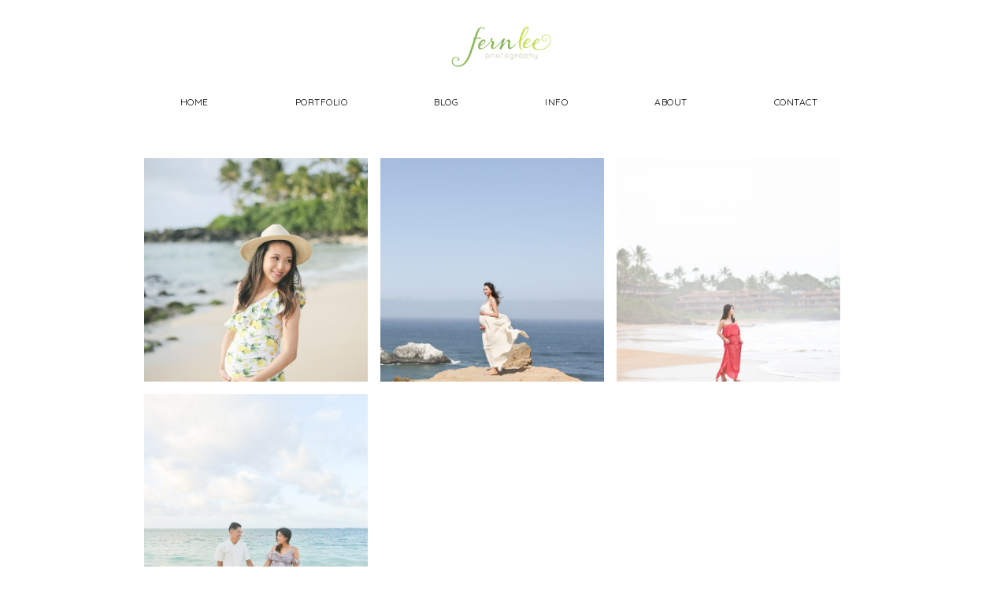

--- FILE ---
content_type: text/html; charset=UTF-8
request_url: http://www.fernlee.com/category/maternity/
body_size: 19508
content:
<!DOCTYPE html>
<html xmlns="http://www.w3.org/1999/xhtml" lang="en-US"  >

<head>
        <meta http-equiv="Content-Type" content="text/html; charset=UTF-8" />
    <meta name="robots"  content="index, follow" />
    <title>Maternity | Fern Lee Photography</title>
    <meta name="viewport" content="width=device-width, initial-scale=1.0, minimum-scale=1.0" />
    <link rel="profile" href="http://gmpg.org/xfn/11" />
    <link rel="pingback" href="http://www.fernlee.com/xmlrpc.php" />
    
                    <link rel="shortcut icon" href="http://www.fernlee.com/wp-content/uploads/2016/03/favicon-2.ico" />
    
    
    <!--[if lt IE 9]>
        <script src="//html5shiv.googlecode.com/svn/trunk/html5.js"></script>
    <![endif]-->

    <!--[if lt IE 9]>
        <link rel="stylesheet" href="http://www.fernlee.com/wp-content/themes/lovely/css/autoinclude/ie.css">
    <![endif]-->
      <style type="text/css">                     @font-face {
                        font-family: 'gotham HTF';
                        font-style: normal;
                        src: local('gotham HTF'), url(http://demo.flothemes.com/lovely/files/2014/07/gothhtfm.ttf ) format('truetype');
                    }
                                    @font-face {
                        font-family: 'adobe caslon italic';
                        font-style: normal;
                        src: local('adobe caslon italic'), url(http://demo.flothemes.com/lovely/files/2014/07/acaslonpro-italic.otf ) format('opentype');
                    }
                 </style>  <meta name='robots' content='max-image-preview:large' />
<link rel='dns-prefetch' href='//www.fernlee.com' />
<link rel='dns-prefetch' href='//fonts.googleapis.com' />
<link rel="alternate" type="application/rss+xml" title="Fern Lee Photography &raquo; Feed" href="https://www.fernlee.com/feed/" />
<link rel="alternate" type="application/rss+xml" title="Fern Lee Photography &raquo; Comments Feed" href="https://www.fernlee.com/comments/feed/" />
<link rel="alternate" type="application/rss+xml" title="Fern Lee Photography &raquo; Maternity Category Feed" href="https://www.fernlee.com/category/maternity/feed/" />
<script type="text/javascript">
window._wpemojiSettings = {"baseUrl":"https:\/\/s.w.org\/images\/core\/emoji\/14.0.0\/72x72\/","ext":".png","svgUrl":"https:\/\/s.w.org\/images\/core\/emoji\/14.0.0\/svg\/","svgExt":".svg","source":{"concatemoji":"http:\/\/www.fernlee.com\/wp-includes\/js\/wp-emoji-release.min.js?ver=6.2.8"}};
/*! This file is auto-generated */
!function(e,a,t){var n,r,o,i=a.createElement("canvas"),p=i.getContext&&i.getContext("2d");function s(e,t){p.clearRect(0,0,i.width,i.height),p.fillText(e,0,0);e=i.toDataURL();return p.clearRect(0,0,i.width,i.height),p.fillText(t,0,0),e===i.toDataURL()}function c(e){var t=a.createElement("script");t.src=e,t.defer=t.type="text/javascript",a.getElementsByTagName("head")[0].appendChild(t)}for(o=Array("flag","emoji"),t.supports={everything:!0,everythingExceptFlag:!0},r=0;r<o.length;r++)t.supports[o[r]]=function(e){if(p&&p.fillText)switch(p.textBaseline="top",p.font="600 32px Arial",e){case"flag":return s("\ud83c\udff3\ufe0f\u200d\u26a7\ufe0f","\ud83c\udff3\ufe0f\u200b\u26a7\ufe0f")?!1:!s("\ud83c\uddfa\ud83c\uddf3","\ud83c\uddfa\u200b\ud83c\uddf3")&&!s("\ud83c\udff4\udb40\udc67\udb40\udc62\udb40\udc65\udb40\udc6e\udb40\udc67\udb40\udc7f","\ud83c\udff4\u200b\udb40\udc67\u200b\udb40\udc62\u200b\udb40\udc65\u200b\udb40\udc6e\u200b\udb40\udc67\u200b\udb40\udc7f");case"emoji":return!s("\ud83e\udef1\ud83c\udffb\u200d\ud83e\udef2\ud83c\udfff","\ud83e\udef1\ud83c\udffb\u200b\ud83e\udef2\ud83c\udfff")}return!1}(o[r]),t.supports.everything=t.supports.everything&&t.supports[o[r]],"flag"!==o[r]&&(t.supports.everythingExceptFlag=t.supports.everythingExceptFlag&&t.supports[o[r]]);t.supports.everythingExceptFlag=t.supports.everythingExceptFlag&&!t.supports.flag,t.DOMReady=!1,t.readyCallback=function(){t.DOMReady=!0},t.supports.everything||(n=function(){t.readyCallback()},a.addEventListener?(a.addEventListener("DOMContentLoaded",n,!1),e.addEventListener("load",n,!1)):(e.attachEvent("onload",n),a.attachEvent("onreadystatechange",function(){"complete"===a.readyState&&t.readyCallback()})),(e=t.source||{}).concatemoji?c(e.concatemoji):e.wpemoji&&e.twemoji&&(c(e.twemoji),c(e.wpemoji)))}(window,document,window._wpemojiSettings);
</script>
<style type="text/css">
img.wp-smiley,
img.emoji {
	display: inline !important;
	border: none !important;
	box-shadow: none !important;
	height: 1em !important;
	width: 1em !important;
	margin: 0 0.07em !important;
	vertical-align: -0.1em !important;
	background: none !important;
	padding: 0 !important;
}
</style>
	<link rel='stylesheet' id='sbi_styles-css' href='http://www.fernlee.com/wp-content/plugins/instagram-feed/css/sbi-styles.min.css?ver=6.1.3' type='text/css' media='all' />
<link rel='stylesheet' id='wp-block-library-css' href='http://www.fernlee.com/wp-includes/css/dist/block-library/style.min.css?ver=6.2.8' type='text/css' media='all' />
<link rel='stylesheet' id='classic-theme-styles-css' href='http://www.fernlee.com/wp-includes/css/classic-themes.min.css?ver=6.2.8' type='text/css' media='all' />
<style id='global-styles-inline-css' type='text/css'>
body{--wp--preset--color--black: #000000;--wp--preset--color--cyan-bluish-gray: #abb8c3;--wp--preset--color--white: #ffffff;--wp--preset--color--pale-pink: #f78da7;--wp--preset--color--vivid-red: #cf2e2e;--wp--preset--color--luminous-vivid-orange: #ff6900;--wp--preset--color--luminous-vivid-amber: #fcb900;--wp--preset--color--light-green-cyan: #7bdcb5;--wp--preset--color--vivid-green-cyan: #00d084;--wp--preset--color--pale-cyan-blue: #8ed1fc;--wp--preset--color--vivid-cyan-blue: #0693e3;--wp--preset--color--vivid-purple: #9b51e0;--wp--preset--gradient--vivid-cyan-blue-to-vivid-purple: linear-gradient(135deg,rgba(6,147,227,1) 0%,rgb(155,81,224) 100%);--wp--preset--gradient--light-green-cyan-to-vivid-green-cyan: linear-gradient(135deg,rgb(122,220,180) 0%,rgb(0,208,130) 100%);--wp--preset--gradient--luminous-vivid-amber-to-luminous-vivid-orange: linear-gradient(135deg,rgba(252,185,0,1) 0%,rgba(255,105,0,1) 100%);--wp--preset--gradient--luminous-vivid-orange-to-vivid-red: linear-gradient(135deg,rgba(255,105,0,1) 0%,rgb(207,46,46) 100%);--wp--preset--gradient--very-light-gray-to-cyan-bluish-gray: linear-gradient(135deg,rgb(238,238,238) 0%,rgb(169,184,195) 100%);--wp--preset--gradient--cool-to-warm-spectrum: linear-gradient(135deg,rgb(74,234,220) 0%,rgb(151,120,209) 20%,rgb(207,42,186) 40%,rgb(238,44,130) 60%,rgb(251,105,98) 80%,rgb(254,248,76) 100%);--wp--preset--gradient--blush-light-purple: linear-gradient(135deg,rgb(255,206,236) 0%,rgb(152,150,240) 100%);--wp--preset--gradient--blush-bordeaux: linear-gradient(135deg,rgb(254,205,165) 0%,rgb(254,45,45) 50%,rgb(107,0,62) 100%);--wp--preset--gradient--luminous-dusk: linear-gradient(135deg,rgb(255,203,112) 0%,rgb(199,81,192) 50%,rgb(65,88,208) 100%);--wp--preset--gradient--pale-ocean: linear-gradient(135deg,rgb(255,245,203) 0%,rgb(182,227,212) 50%,rgb(51,167,181) 100%);--wp--preset--gradient--electric-grass: linear-gradient(135deg,rgb(202,248,128) 0%,rgb(113,206,126) 100%);--wp--preset--gradient--midnight: linear-gradient(135deg,rgb(2,3,129) 0%,rgb(40,116,252) 100%);--wp--preset--duotone--dark-grayscale: url('#wp-duotone-dark-grayscale');--wp--preset--duotone--grayscale: url('#wp-duotone-grayscale');--wp--preset--duotone--purple-yellow: url('#wp-duotone-purple-yellow');--wp--preset--duotone--blue-red: url('#wp-duotone-blue-red');--wp--preset--duotone--midnight: url('#wp-duotone-midnight');--wp--preset--duotone--magenta-yellow: url('#wp-duotone-magenta-yellow');--wp--preset--duotone--purple-green: url('#wp-duotone-purple-green');--wp--preset--duotone--blue-orange: url('#wp-duotone-blue-orange');--wp--preset--font-size--small: 13px;--wp--preset--font-size--medium: 20px;--wp--preset--font-size--large: 36px;--wp--preset--font-size--x-large: 42px;--wp--preset--spacing--20: 0.44rem;--wp--preset--spacing--30: 0.67rem;--wp--preset--spacing--40: 1rem;--wp--preset--spacing--50: 1.5rem;--wp--preset--spacing--60: 2.25rem;--wp--preset--spacing--70: 3.38rem;--wp--preset--spacing--80: 5.06rem;--wp--preset--shadow--natural: 6px 6px 9px rgba(0, 0, 0, 0.2);--wp--preset--shadow--deep: 12px 12px 50px rgba(0, 0, 0, 0.4);--wp--preset--shadow--sharp: 6px 6px 0px rgba(0, 0, 0, 0.2);--wp--preset--shadow--outlined: 6px 6px 0px -3px rgba(255, 255, 255, 1), 6px 6px rgba(0, 0, 0, 1);--wp--preset--shadow--crisp: 6px 6px 0px rgba(0, 0, 0, 1);}:where(.is-layout-flex){gap: 0.5em;}body .is-layout-flow > .alignleft{float: left;margin-inline-start: 0;margin-inline-end: 2em;}body .is-layout-flow > .alignright{float: right;margin-inline-start: 2em;margin-inline-end: 0;}body .is-layout-flow > .aligncenter{margin-left: auto !important;margin-right: auto !important;}body .is-layout-constrained > .alignleft{float: left;margin-inline-start: 0;margin-inline-end: 2em;}body .is-layout-constrained > .alignright{float: right;margin-inline-start: 2em;margin-inline-end: 0;}body .is-layout-constrained > .aligncenter{margin-left: auto !important;margin-right: auto !important;}body .is-layout-constrained > :where(:not(.alignleft):not(.alignright):not(.alignfull)){max-width: var(--wp--style--global--content-size);margin-left: auto !important;margin-right: auto !important;}body .is-layout-constrained > .alignwide{max-width: var(--wp--style--global--wide-size);}body .is-layout-flex{display: flex;}body .is-layout-flex{flex-wrap: wrap;align-items: center;}body .is-layout-flex > *{margin: 0;}:where(.wp-block-columns.is-layout-flex){gap: 2em;}.has-black-color{color: var(--wp--preset--color--black) !important;}.has-cyan-bluish-gray-color{color: var(--wp--preset--color--cyan-bluish-gray) !important;}.has-white-color{color: var(--wp--preset--color--white) !important;}.has-pale-pink-color{color: var(--wp--preset--color--pale-pink) !important;}.has-vivid-red-color{color: var(--wp--preset--color--vivid-red) !important;}.has-luminous-vivid-orange-color{color: var(--wp--preset--color--luminous-vivid-orange) !important;}.has-luminous-vivid-amber-color{color: var(--wp--preset--color--luminous-vivid-amber) !important;}.has-light-green-cyan-color{color: var(--wp--preset--color--light-green-cyan) !important;}.has-vivid-green-cyan-color{color: var(--wp--preset--color--vivid-green-cyan) !important;}.has-pale-cyan-blue-color{color: var(--wp--preset--color--pale-cyan-blue) !important;}.has-vivid-cyan-blue-color{color: var(--wp--preset--color--vivid-cyan-blue) !important;}.has-vivid-purple-color{color: var(--wp--preset--color--vivid-purple) !important;}.has-black-background-color{background-color: var(--wp--preset--color--black) !important;}.has-cyan-bluish-gray-background-color{background-color: var(--wp--preset--color--cyan-bluish-gray) !important;}.has-white-background-color{background-color: var(--wp--preset--color--white) !important;}.has-pale-pink-background-color{background-color: var(--wp--preset--color--pale-pink) !important;}.has-vivid-red-background-color{background-color: var(--wp--preset--color--vivid-red) !important;}.has-luminous-vivid-orange-background-color{background-color: var(--wp--preset--color--luminous-vivid-orange) !important;}.has-luminous-vivid-amber-background-color{background-color: var(--wp--preset--color--luminous-vivid-amber) !important;}.has-light-green-cyan-background-color{background-color: var(--wp--preset--color--light-green-cyan) !important;}.has-vivid-green-cyan-background-color{background-color: var(--wp--preset--color--vivid-green-cyan) !important;}.has-pale-cyan-blue-background-color{background-color: var(--wp--preset--color--pale-cyan-blue) !important;}.has-vivid-cyan-blue-background-color{background-color: var(--wp--preset--color--vivid-cyan-blue) !important;}.has-vivid-purple-background-color{background-color: var(--wp--preset--color--vivid-purple) !important;}.has-black-border-color{border-color: var(--wp--preset--color--black) !important;}.has-cyan-bluish-gray-border-color{border-color: var(--wp--preset--color--cyan-bluish-gray) !important;}.has-white-border-color{border-color: var(--wp--preset--color--white) !important;}.has-pale-pink-border-color{border-color: var(--wp--preset--color--pale-pink) !important;}.has-vivid-red-border-color{border-color: var(--wp--preset--color--vivid-red) !important;}.has-luminous-vivid-orange-border-color{border-color: var(--wp--preset--color--luminous-vivid-orange) !important;}.has-luminous-vivid-amber-border-color{border-color: var(--wp--preset--color--luminous-vivid-amber) !important;}.has-light-green-cyan-border-color{border-color: var(--wp--preset--color--light-green-cyan) !important;}.has-vivid-green-cyan-border-color{border-color: var(--wp--preset--color--vivid-green-cyan) !important;}.has-pale-cyan-blue-border-color{border-color: var(--wp--preset--color--pale-cyan-blue) !important;}.has-vivid-cyan-blue-border-color{border-color: var(--wp--preset--color--vivid-cyan-blue) !important;}.has-vivid-purple-border-color{border-color: var(--wp--preset--color--vivid-purple) !important;}.has-vivid-cyan-blue-to-vivid-purple-gradient-background{background: var(--wp--preset--gradient--vivid-cyan-blue-to-vivid-purple) !important;}.has-light-green-cyan-to-vivid-green-cyan-gradient-background{background: var(--wp--preset--gradient--light-green-cyan-to-vivid-green-cyan) !important;}.has-luminous-vivid-amber-to-luminous-vivid-orange-gradient-background{background: var(--wp--preset--gradient--luminous-vivid-amber-to-luminous-vivid-orange) !important;}.has-luminous-vivid-orange-to-vivid-red-gradient-background{background: var(--wp--preset--gradient--luminous-vivid-orange-to-vivid-red) !important;}.has-very-light-gray-to-cyan-bluish-gray-gradient-background{background: var(--wp--preset--gradient--very-light-gray-to-cyan-bluish-gray) !important;}.has-cool-to-warm-spectrum-gradient-background{background: var(--wp--preset--gradient--cool-to-warm-spectrum) !important;}.has-blush-light-purple-gradient-background{background: var(--wp--preset--gradient--blush-light-purple) !important;}.has-blush-bordeaux-gradient-background{background: var(--wp--preset--gradient--blush-bordeaux) !important;}.has-luminous-dusk-gradient-background{background: var(--wp--preset--gradient--luminous-dusk) !important;}.has-pale-ocean-gradient-background{background: var(--wp--preset--gradient--pale-ocean) !important;}.has-electric-grass-gradient-background{background: var(--wp--preset--gradient--electric-grass) !important;}.has-midnight-gradient-background{background: var(--wp--preset--gradient--midnight) !important;}.has-small-font-size{font-size: var(--wp--preset--font-size--small) !important;}.has-medium-font-size{font-size: var(--wp--preset--font-size--medium) !important;}.has-large-font-size{font-size: var(--wp--preset--font-size--large) !important;}.has-x-large-font-size{font-size: var(--wp--preset--font-size--x-large) !important;}
.wp-block-navigation a:where(:not(.wp-element-button)){color: inherit;}
:where(.wp-block-columns.is-layout-flex){gap: 2em;}
.wp-block-pullquote{font-size: 1.5em;line-height: 1.6;}
</style>
<link rel='stylesheet' id='flo-instagram-css' href='http://www.fernlee.com/wp-content/plugins/flo-instagram/public/css/flo-instagram-public.css?ver=2.3.4' type='text/css' media='all' />
<link rel='stylesheet' id='pp-galleries-transform_fancybox-css' href='http://www.fernlee.com/wp-content/plugins/pp-content-migration/public/fancybox/jquery.fancybox.css?ver=1.0.0' type='text/css' media='all' />
<link rel='stylesheet' id='pp-galleries-transform-css' href='http://www.fernlee.com/wp-content/plugins/pp-content-migration/public/css/pp-galleries-transform-public.css?ver=1.0.0' type='text/css' media='all' />
<link rel='stylesheet' id='default_stylesheet-css' href='http://www.fernlee.com/wp-content/themes/lovely/style.css?ver=6.2.8' type='text/css' media='all' />
<link rel='stylesheet' id='cosmo-widgets.css-style-css' href='http://www.fernlee.com/wp-content/themes/lovely/css/autoinclude/cosmo-widgets.css?ver=4.2.1' type='text/css' media='all' />
<link rel='stylesheet' id='fontello.css-style-css' href='http://www.fernlee.com/wp-content/themes/lovely/css/autoinclude/fontello.css?ver=4.2.1' type='text/css' media='all' />
<link rel='stylesheet' id='foundation.min.css-style-css' href='http://www.fernlee.com/wp-content/themes/lovely/css/autoinclude/foundation.min.css?ver=4.2.1' type='text/css' media='all' />
<link rel='stylesheet' id='ie.css-style-css' href='http://www.fernlee.com/wp-content/themes/lovely/css/autoinclude/ie.css?ver=4.2.1' type='text/css' media='all' />
<link rel='stylesheet' id='style.css-style-css' href='http://www.fernlee.com/wp-content/themes/lovely/css/autoinclude/style.css?ver=4.2.1' type='text/css' media='all' />
<link rel='stylesheet' id='floroyal-css' href='http://www.fernlee.com/wp-content/themes/lovely/js/royalslider/royalslider.css?ver=6.2.8' type='text/css' media='all' />
<link rel='stylesheet' id='floroyal_default_skin-css' href='http://www.fernlee.com/wp-content/themes/lovely/js/royalslider/skins/default/rs-default.css?ver=6.2.8' type='text/css' media='all' />
<link rel='stylesheet' id='slick-css' href='http://www.fernlee.com/wp-content/themes/lovely/slick/slick.css?ver=6.2.8' type='text/css' media='all' />
<link rel='stylesheet' id='fancybox-css' href='http://www.fernlee.com/wp-content/themes/lovely/js/fancybox/jquery.fancybox.css?ver=6.2.8' type='text/css' media='all' />
<link rel='stylesheet' id='cosmo-gfont-1-css' href='http://fonts.googleapis.com/css?family=Montserrat&#038;v1&#039;_rel=%27stylesheet%27+type%3D%27text%2Fcss&#038;ver=6.2.8' type='text/css' media='all' />
<link rel='stylesheet' id='cosmo-gfont-2-css' href='http://fonts.googleapis.com/css?family=Quicksand%3Aregular&#038;v1&#038;ver=6.2.8' type='text/css' media='all' />
<script type='text/javascript' src='http://www.fernlee.com/wp-includes/js/jquery/jquery.min.js?ver=3.6.4' id='jquery-core-js'></script>
<script type='text/javascript' src='http://www.fernlee.com/wp-includes/js/jquery/jquery-migrate.min.js?ver=3.4.0' id='jquery-migrate-js'></script>
<script type='text/javascript' id='flo-instagram-js-extra'>
/* <![CDATA[ */
var floAjaxUrl = "https:\/\/www.fernlee.com\/wp-admin\/admin-ajax.php";
/* ]]> */
</script>
<script type='text/javascript' src='http://www.fernlee.com/wp-content/plugins/flo-instagram/public/js/all.min.js?ver=47105' id='flo-instagram-js'></script>
<link rel="https://api.w.org/" href="https://www.fernlee.com/wp-json/" /><link rel="alternate" type="application/json" href="https://www.fernlee.com/wp-json/wp/v2/categories/38" /><link rel="EditURI" type="application/rsd+xml" title="RSD" href="https://www.fernlee.com/xmlrpc.php?rsd" />
<link rel="wlwmanifest" type="application/wlwmanifest+xml" href="http://www.fernlee.com/wp-includes/wlwmanifest.xml" />
<meta name="generator" content="WordPress 6.2.8" />
            
            
                            <style type="text/css">
                    body{
                                                }

                        

                    .cosmo-thumb-view section, .cosmo-thumb-view .section_hover, .cosmo-grid-view .section_hover, .cosmo-grid_two_columns-view .section_hover, 
                    .cosmo-list_right_content-view .section_hover, .video-content-container .section_hover, .cosmo-thumb-view.title-over section{
                        padding:15px;
                    }
                        
                     
                          


                                            @media only screen  and (min-width: 960px){
                            body .row, #main .row, .sticky-menu-inner-container{
                                width: 900px;
                            }
                        }
                        @media only screen  and (max-width: 1024px){
                            body .row, .sticky-menu-inner-container{
                                width: 100%;
                            }
                            p.copyright{padding-left: 15px;}
                        }
                                        
                                                .single div.post-content a img, .single div.post-content img, body img.alignleft, body img.alignright, body img.aligncenter {margin-bottom: 20px; }
                    
                                                .header_style1,.header_style2,.header_style3,.header_style4,.header_style5, .header_style6{
                                padding-top: 25px;
                            }
                                                .header_style2,.header_style3,.header_style4,.header_style5, .header_style6{
                                padding-bottom: 5px;
                            }
                    

                    
                    header.slideshow-above-menu{padding-top:  0px; }

                    .royal-gallery .main-slideshow.visible-nearby.rsDefault,.royalSlider.main-slideshow{margin-bottom:  0px; }

                    .flo-gallery.royal-gallery .sliderContainer{
                                            }

                    @media only screen and (min-width : 850px) {
                        .royal-gallery .single-gallery .rsArrowLeft, .royal-gallery .main-slideshow .rsArrowLeft{
                            left: -50px;
                        }
                        .royal-gallery .single-gallery .rsArrowRight, .royal-gallery .main-slideshow .rsArrowRight{
                            right: -50px;
                        }
                    }

                    @media only screen and (max-width : 850px) {
                        .royal-gallery .single-gallery .rsArrowLeft{
                            left: 30px;
                        }
                        .royal-gallery .single-gallery .rsArrowRight{
                            right: 30px;
                        }
                    }

                                            .royal-gallery .single-gallery.rsDefault .rsSlide:not(.rsActiveSlide) {
                            opacity: 0.5;
                            filter: Alpha(opacity=20);
                            -webkit-transition: opacity .3s ease;
                            -moz-transition: opacity .3s ease;
                            -ms-transition: opacity .3s ease;
                            -o-transition: opacity .3s ease;
                            transition: opacity .3s ease;
                        }
                                                                .flo-slick-slider .slick-slide:not(.slick-active),
                        .flo_slick_slideshow .slick-slide:not(.slick-active){
                            opacity: 0.5;
                            filter: Alpha(opacity=20);
                            -webkit-transition: opacity .3s ease;
                            -moz-transition: opacity .3s ease;
                            -ms-transition: opacity .3s ease;
                            -o-transition: opacity .3s ease;
                            transition: opacity .3s ease;
                        }
                                                            /* bg colors for shop grid and list boxes */
                    .shop-grid-box, .row.product-list .woocommerce .product-description{background-color: }

                    /* width for Visible near by slider */
                    .royal-gallery .single-gallery.rsDefault{  
                        width: 900px;
                    }

                    /* width for Visible near by  Main Slider */
                    .royal-gallery .main-slideshow.visible-nearby{  
                        width: 1000px;
                        margin: 0 auto;
                    }
                    

                    #footerWidgets{ padding-top: 0px }
                    #footerWidgets{ padding-bottom: 0px }
                   
                    
                    /*styles for Sly gallery content*/
                    
                    @media screen and (min-width: 900px ) {
                        .sly-content-wrapper{
                            position: absolute;
                            left: 50%;
                            margin-left: -450px;
                            
                        }
                        
                        .sly-content-over-open{
                            display: block;
                        }
                        .gallery-main-content.sly:not(.pass-required){
                            display: none;
                        }

                    }
                    @media screen and (max-width: 900px ) {
                        .sly-content-over, .sly-content-over-open, .close-sly-content-over{display: none;}
                        .gallery-main-content.sly{ display: block; }
                    }

                    @media screen and (min-width: 1025px) {
                        .header_style1 ul.children a{ font-size: 12px; }
                    }
                    
                    
                     
                            .related-box{ padding-top:30px;  } 
                         
                            .related-box #related-title{ margin-bottom:20px;  } 
                         
                            @media only screen and (min-width: 1300px){ .post-navigation{ margin-top:30px;  } } 
                                                .royal-gallery .single-gallery.rsDefault, .sly-galley{ margin-bottom:0px ;  }
                                             body .sly-galley .controls .btn.next i:before{   font-family: 'fontello'; content: '\e83d';   font-size:35px;  }
                         body .sly-galley .controls .btn.prev i:before{  font-family: 'fontello'; content: '\e83e';   font-size:35px;   }
                        
                        body .royalSlider .rsArrowIcn, body .royalSlider .rsArrowLeft .rsArrowIcn{ margin-left: -17.5px; }

                        body .slick-next:before,body .royalSlider .rsArrowRight .rsArrowIcn:before{  font-family: 'fontello'; content: '\e83d';   font-size:35px;  }
                        body .slick-prev:before, body .royalSlider .rsArrowLeft .rsArrowIcn:before{  font-family: 'fontello'; content: '\e83e';   font-size:35px;  }
                        body .slick-next:before, body .slick-prev:before, body .royalSlider .rsArrowIcn:before, body .sly-galley .controls .btn i:before{ color: #fcfcfc ; line-height: 35px; }
                        .scrollbar .handle{ background-color: #656464 }
                        body .royalSlider .rsArrowIcn, body .sly-galley .controls .btn{ height: 35px; margin-top: -17.5px; }
                        
                        .rsDefault .rsArrow{width: 41px; }

                        @media only screen and (max-width : 600px) {
                            .sly-galley img{ max-height: 450px; }
                        }

                        @media only screen and (min-width : 601px) {
                            .sly-galley img{ max-height: 700px;  }
                        }
                                                .flo-slick-slider{
                            height: 500px;
                        }
                        .flo-slick-slider .slick-slide{
                            max-height: 500px;   
                        }
                        @media only screen and (max-width : 600px) {
                            .flo-slick-slider{
                                height: 450px;
                            }
                        }

                                                .flo-slick-slider .slick-slide{
                                padding: 0px 0px;
                            }
                                                 body, p, ul, li, div, .cosmo-grid-view article section.entry-content .entry-excerpt, .cosmo-list-view article section.entry-content .entry-excerpt, textarea, input[type="text"]{  font-size:16px !important;  font-family: "Quicksand" !important;  font-weight:normal;  font-style:inherit; }  h1, h1.entry-title{  font-size:16px !important;  font-family: "Quicksand" !important;  font-weight:normal;  font-style:normal; }  h2{  font-size:16px !important;  font-family: "Quicksand" !important;  font-weight:normal;  font-style:normal; }  h3{  font-size:14px !important;  font-family: "Quicksand" !important;  font-weight:normal;  font-style:inherit; }  h4{  font-size:12px !important;  font-weight:normal;  font-style:inherit; }  h5{  font-size:10px !important;  font-family: "gotham HTF" !important;  font-weight:normal;  font-style:inherit; }  .header-mobile__bottom  .mobile-menu li a, .header-mobile__bottom  .mobile-menu ul > li > ul.children ,nav.primary-navigation > ul li a, nav.primary-navigation > ul > li > ul.children,  header .search-container .search-holder, .main-header .cosmo-social li a{  font-size:12px !important;  font-family: "Quicksand" !important;  font-weight:normal;  font-style:inherit; }  .mobile-menu-toggle{  font-size:18px !important;  font-family: "Quicksand" !important;  font-weight:normal;  font-style:normal; }  blockquote, blockquote p, .post-meta, .cosmo-list-view  .list-meta, .cosmo-grid-view .grid-meta, .single-left-meta .list-meta li, .cat_single, .list-image-left .list-meta a span, .cosmo-list_right_content-view .grid-meta a {  font-size:14px !important;  font-family: "adobe caslon italic" !important;  font-weight:normal;  font-style:normal; }  span.slide-title{  font-size:34px !important;  font-weight:normal;  font-style:inherit; }  span.slide-description{  font-size:20px !important;  font-family: "gotham HTF" !important;  font-weight:normal;  font-style:normal; }  footer#footer-container, footer#footer-container a, footer#footer-container p,  footer#footer-container *{  font-size:12px !important;  font-family: "Quicksand" !important;  font-weight:normal;  font-style:inherit; }  .flo-image-block .image-title, footer#footer-container .flo-image-block .image-title{  font-size:14px !important;  font-family: "Quicksand" !important;  font-weight:normal;  font-style:normal; }  .flo-image-block .button-title, footer#footer-container .flo-image-block .button-title{  font-size:20px !important;  font-family: "Quicksand" !important;  font-weight:normal;  font-style:inherit; }  .flo-text-widget .widget-title, footer#footer-container .flo-text-widget .widget-title{  font-size:20px !important;  font-family: "gotham HTF" !important;  font-weight:normal;  font-style:normal; }  .flo-text-widget .sub-title, footer#footer-container .flo-text-widget .sub-title{  font-size:10px !important;  font-family: "gotham HTF" !important;  font-weight:normal;  font-style:inherit; }  .share-label_span, .note h3 a, .note_single h3{  font-size:28px !important;  font-family: "gotham HTF" !important;  font-weight:normal;  font-style:inherit; }  .header-text{  font-size:12px !important;  font-family: "adobe caslon italic" !important;  font-weight:normal;  font-style:normal; }  .cosmo-list_right_content-view .title_below_hover_cat, .cosmo-thumb-view .entry-title.the-title-hover, .cosmo-thumb-view .title_below_hover_cat, 
                                                                              .grid_hover_div_padding .title_below_hover_cat{  font-size:14px !important;  font-family: "Quicksand" !important;  font-weight:normal;  font-style:normal; }  .cosmo-list_right_content-view .title_below_hover, .cosmo-thumb-view .entry-title.the-title-hover .the-categ, .cosmo-thumb-view .title_below_hover, 
                                                                               .grid_hover_div_padding .title_below_hover {  font-size:10px !important;  font-family: "gotham HTF" !important;  font-weight:normal;  font-style:normal; }  .widget_categories li,.widget_archive li,.widget_meta li, .widget_pages li, .widget_recent_comments li, .widget_recent_entries li{  font-size:18px !important;  font-family: "adobe caslon italic" !important;  font-weight:normal;  font-style:normal; }  .thumbs-splitter a, .list-image-left .read_more_list_view_button, .add_note, .hide_a, .pag .page-numbers, .main-container .listing-link-archives, .about_button, .form-submit #submit, #cosmo-send-msg, .cosmo-button flat{  font-size:10px !important;  font-family: "gotham HTF" !important;  font-weight:normal;  font-style:normal; }  .logo a{  font-size:26px !important;  font-family: "Questrial" !important;  font-weight:bold;  font-style:normal; } @media only screen and (max-width: 800px) { body, p, ul, li, div, .cosmo-grid-view article section.entry-content .entry-excerpt, .cosmo-list-view article section.entry-content .entry-excerpt, textarea, input[type="text"]{  font-size:12px !important; }  h1, h1.entry-title{  font-size:12px !important; }  h2{  font-size:12px !important; }  h3{  font-size:14px !important; }  h4{  font-size:12px !important; }  h5{  font-size:10px !important; }  .header-mobile__bottom  .mobile-menu li a, .header-mobile__bottom  .mobile-menu ul > li > ul.children ,nav.primary-navigation > ul li a, nav.primary-navigation > ul > li > ul.children,  header .search-container .search-holder, .main-header .cosmo-social li a{  font-size:12px !important; }  .mobile-menu-toggle{  font-size:18px !important; }  blockquote, blockquote p, .post-meta, .cosmo-list-view  .list-meta, .cosmo-grid-view .grid-meta, .single-left-meta .list-meta li, .cat_single, .list-image-left .list-meta a span, .cosmo-list_right_content-view .grid-meta a {  font-size:12px !important; }  span.slide-title{  font-size:26px !important; }  span.slide-description{  font-size:14px !important; }  footer#footer-container, footer#footer-container a, footer#footer-container p,  footer#footer-container *{  font-size:14px !important; }  .flo-image-block .image-title, footer#footer-container .flo-image-block .image-title{  font-size:14px !important; }  .flo-image-block .button-title, footer#footer-container .flo-image-block .button-title{  font-size:14px !important; }  .flo-text-widget .widget-title, footer#footer-container .flo-text-widget .widget-title{  font-size:20px !important; }  .flo-text-widget .sub-title, footer#footer-container .flo-text-widget .sub-title{  font-size:12px !important; }  .share-label_span, .note h3 a, .note_single h3{  font-size:14px !important; }  .header-text{  font-size:12px !important; }  .cosmo-list_right_content-view .title_below_hover_cat, .cosmo-thumb-view .entry-title.the-title-hover, .cosmo-thumb-view .title_below_hover_cat, 
                                                                              .grid_hover_div_padding .title_below_hover_cat{  font-size:12px !important; }  .cosmo-list_right_content-view .title_below_hover, .cosmo-thumb-view .entry-title.the-title-hover .the-categ, .cosmo-thumb-view .title_below_hover, 
                                                                               .grid_hover_div_padding .title_below_hover {  font-size:10px !important; }  .widget_categories li,.widget_archive li,.widget_meta li, .widget_pages li, .widget_recent_comments li, .widget_recent_entries li{  font-size:16px !important; }  .thumbs-splitter a, .list-image-left .read_more_list_view_button, .add_note, .hide_a, .pag .page-numbers, .main-container .listing-link-archives, .about_button, .form-submit #submit, #cosmo-send-msg, .cosmo-button flat{  font-size:12px !important; }  .logo a{  font-size:26px !important; } }
                                                .logo img{max-width: 150px; }
                                            @media only screen and (max-width : 600px) {
                            .logo img{max-width: 150px; }
                        }
                                        
                    
                      
                </style>

        
        <style type="text/css">
            body, .label,
            .cosmo-list-view article section.entry-content .entry-excerpt, .single-left-meta .list-meta a{
                color: #000000;
            }
            .post-title, .note_share .note h3 a, .note_share .note_single h3, .note_share .note h3, .share-label_span, .meta-tags, .share-options li a, .meta-tags a, .entry-title a, .comment_date_time, 
            #related-title span, .cosmo-social li a,  .list-image-left .entry-title a, .cosmo-list_right_content-view .entry-title a,
            .cosmo-contact-form .inflo-block h4, .listing-link-archives, .show-gallery-thumbs, .single-gallery .entry-category a{
                color:#baad98!important;
            }
            ul.thumbs-splitter li.selected, .read_more_list_view_button, .about_button_div a.about_button, input[type="submit"], button:not(.prev):not(.next):not(.search), input[type="button"], .cosmo-contact-form #cosmo-send-msg{
	            background-color: #baad98!important;
				border: none;
                z-index: 10;
            }
            ul.thumbs-splitter li.selected a{
	            color:#fff!important;
            }
            .form-submit #submit{
                background-color: #baad98!important;
            }
            #commentform input, #commentform textarea{
            border-color: #baad98!important;
            }

            .page-numbers.current{
	            background-color:#baad98!important;
            }

            
            a {
                color: #444444;
            }
            a:hover {
                color: #000000;
            }
            
            /*buttons color*/
            body .share-label span.share-label{  color: #ffffff;  }
            input[type="submit"], button, input[type="button"], .cosmo-contact-form #cosmo-send-msg{   color: #ffffff; }
            
            
            nav.primary-navigation  ul > li > a,  .close-menu2, .close-menu1, .menu3 nav.primary-navigation  ul.children a, .menu3 .socialicons a{
                color: #000000;
            }
            nav.primary-navigation  ul.children > li > a, .primary-navigation  ul.children > li > a{
                color: #000000            }
            @media screen and (max-width: 1024px) { 
                nav.primary-navigation  ul.children > li > a, .primary-navigation  ul.children > li > a{
                    color: #000000                }
            }

            nav.primary-navigation  ul.children > li  a:hover, .primary-navigation  ul.children > li  a:hover{
                color: #777777            }
            nav.primary-navigation  ul > li  a:hover, .menu3 .socialicons a:hover{
                color: #777777;
            }
            
            .header2, /*.header_style1.menu-block ul.nav-menu,*/ /*.primary-navigation ul ul,*/ .primary-navigation li.focus > a,
            .header_style1.menu-block  { background-color: #ffffff; }
            @media screen and (max-width: 1024px) { 
                ul.nav-menu, nav.primary-navigation ul ul { background-color: #ffffff; }
            }

            /*for menu 3 we need same bg color*/
            .menu3, .menu3 .primary-navigation ul ul { background-color: #ffffff !important; }

            .primary-navigation ul ul li.focus > a, 
            .primary-navigation ul ul {
                background: #ffffff;
            }
 
            

            .cosmo-thumb-view.title-over article section .padding_visible{
                                background: rgba(255,255,255, 0.7);
	           
                        }


        .cosmo-grid-view .grid_hover_div_padding:hover, .cosmo-thumb-view .grid_hover_div_padding:hover, .cosmo-grid_two_columns-view .grid_hover_div_padding:hover, .cosmo-list_right_content-view .grid_hover_div_padding:hover, .video-content-container .grid_hover_div_padding:hover {

            	            background: rgba(255,255,255, 0.7);

                        }

            .below_hr,.hr_center{ border-color:   #4f4f4f !important; }
            .cosmo-grid-view .for_title_below a, .the-title-hover a, 
            .cosmo-thumb-view.title-over article section .padding_visible, .cosmo-thumb-view.title-over article section, .cosmo-thumb-view.title-over article section h3 a, .cosmo-thumb-view.title-over article section h2,
            .cosmo-thumb-view.border_title .for-border-title a, .cosmo-thumb-view.border_title .for-border-title{
                color: #4f4f4f !important;
            }
            .cosmo-thumb-view.border_title .border-container div{ border-color: #4f4f4f; }
            
            
            /*color of the content preloader*/
            #nprogress .bar{ background: #707070; }


            footer#footer-container, footer#footer-container a {
                background: #ffffff;
                color: #656464;
            }
            .footer-container-wrapper .socialicons > ul.cosmo-social > li > a, .footer-container-wrapper a{
                color: #656464;   
            }
            .header_style1 .socialicons > ul.cosmo-social > li > a, .header_style2 .socialicons > ul.cosmo-social > li > a {
                color: #000000;
            }

            
                                .page-content-container{
                        max-width: 800px;
                        margin: auto;
                    }
            }
                    </style>
                            
                    <style type="text/css">
                        /* Added by Lee Wei 2016-03-13 */

.primary-navigation li {
    height: 1em;    
    line-height: 1em;
}

.primary-navigation li li {
    /* width: 126px; */
}

/* This one customizes the left margins for the menu droplist */
.menu-item.menu-item-type-custom.menu-item-object-custom {
    /* margin-left: -10px; */
}

/* This one customizes the "Portfolio/Travel" */
.menu-item.menu-item-type-custom.menu-item-object-custom.menu-item-350 {
    height: 30px;
}

/* This one customizes the "Info/Investment" */
.menu-item.menu-item-type-post_type.menu-item-object-page.menu-item-402 {
    height: 50px;
}

/* End section added by Lee Wei */

.royal-gallery .single-gallery.rsDefault .rsSlide .rsContent{
padding: 0px 3px;
}
.royal-gallery .main-slideshow.rsDefault .rsSlide .rsContent{
padding: 0px 2px;
}

.flo-text-widget .content{ letter-spacing: 0.5px; }
.footer-container-wrapper { letter-spacing: 0.5px; }
body, p, ul, li, div, .cosmo-grid-view article section.entry-content .entry-excerpt, .cosmo-list-view article section.entry-content .entry-excerpt{ letter-spacing: 0.5px; }

blockquote p{font-size: 19px;}
.add_note{ font-family: 'gotham HTF'; font-size: 10px;  }
.note_share .note .add_note{font-size: 10px;  }
.grid_two_columns .entry-title, .cosmo-list-view .post-title, .cosmo-thumb-view .entry-title{ text-transform: uppercase; }

h3{font-weight: 300;}
.cosmo-contact-form .right-title h3{ font-size: 38px !important; font-weight: 300; }

#cosmo-contact-form .inflo-block span{ font-family: "gotham HTF" !important; font-size: 10px; }
#cosmo-contact-form .inflo-block h4 { font-size: 21px !important; font-family: "typewriter_condensed" !important }
.page-template-templatestemplate-contact-form-php .thumb-title h3{ font-family: 'adobe caslon italic'; font-size: 36px; }

.nav-menu { text-transform: uppercase; }
@media screen and (min-width: 1025px){
       .primary-navigation a {padding: 0 10px; }
}

.post-meta-container .post_date_single{
    display:none;
}

.cosmo-grid-view.massonry.clearfix .grid-meta {
    display: none;
}
div#nf-form-3-cont {
    max-width: 75%;
    margin: 0 auto;
}
@media only screen and (min-width: 768px) {
.page-id-574 .single-row-container.-layout > .row {
    width: 600px !important;
    min-width: auto;
}
}

.header_style5 .site-navigation li.show:not(:last-child):after {
 visibility: hidden !important;   
}


.cosmo-thumb-view.no-gutter > .columns {
 padding: 8px !important;   
}

.column, .columns {
    padding: 0 12px !important;
}
    
                    </style>

                <style type="text/css">.recentcomments a{display:inline !important;padding:0 !important;margin:0 !important;}</style>    
</head>
<body class="archive category category-maternity category-38  no_slideshow" >

    
    <div id="flo-loading"></div>  <!-- //loading icon  -->
    
    <div id="page">
        <div id="fb-root"></div>
        
        
        
       
        <header class="main-header site-header header_style5 mobile-header  ">
        

            <div class="header-mobile__top">
	<div class="row">

		<div class="twelve columns">
			<div class="logo-container">
				<div class="logo" style="" > <a href="https://www.fernlee.com">
                    <img  src="http://leewei.com/fern_flotheme_ivy/wp-content/uploads/2016/03/logo.png" alt="" />
                </a></div>				<a href="" class="mobile-menu-toggle js-mobile-menu"><i class="icon-menu"></i></a>
			</div>
		</div>

				<div class="twelve columns ">
			    
                <div class="socialicons">
                    <ul class="cosmo-social">
                                                        <li><a href="http://www.instagram.com/fernleephoto" target="_blank" class="instagram hover-menu"><i class="icon-instagram"></i></a></li>
                                                            <li><a href="https://www.facebook.com/fernleephotography" target="_blank" class="facebook hover-menu"><i class="icon-facebook"></i></a></li>
                                                </ul>
                </div>
            		</div>	
		</div>
</div>
<div class="header-mobile__bottom">
	<div class="row">
		<div class="twelve columns mob-menu-block">
				<ul id="menu-main-menu" class=" mobile-menu "><li id="menu-item-168" class="menu-item menu-item-type-custom menu-item-object-custom menu-item-168 first"><a href="https://fernlee.com">Home</a></li>
<li id="menu-item-208" class="menu-item menu-item-type-post_type menu-item-object-page menu-item-has-children menu-item-208"><a href="https://www.fernlee.com/galleries/">Portfolio</a>
<ul class="children">
	<li id="menu-item-297" class="menu-item menu-item-type-custom menu-item-object-custom menu-item-297"><a href="https://fernlee.com/gallery/wedding/">Wedding</a></li>
	<li id="menu-item-300" class="menu-item menu-item-type-custom menu-item-object-custom menu-item-300"><a href="https://fernlee.com/gallery/engagement/">Engagement</a></li>
	<li id="menu-item-319" class="menu-item menu-item-type-custom menu-item-object-custom menu-item-319"><a href="https://fernlee.com/gallery/familyportraits/">Family</a></li>
	<li id="menu-item-302" class="menu-item menu-item-type-custom menu-item-object-custom menu-item-302"><a href="https://fernlee.com/gallery/portraits/">Portraits</a></li>
	<li id="menu-item-349" class="menu-item menu-item-type-custom menu-item-object-custom menu-item-349"><a href="https://fernlee.com/gallery/lifestyle/">Lifestyle</a></li>
	<li id="menu-item-350" class="menu-item menu-item-type-custom menu-item-object-custom menu-item-350"><a href="https://fernlee.com/gallery/travel/">Travel</a></li>
</ul>
</li>
<li id="menu-item-1184" class="menu-item menu-item-type-post_type menu-item-object-page       current_page_parent current_page_ancestor menu-item-has-children menu-item-1184"><a href="https://www.fernlee.com/recentwork/">Blog</a>
<ul class="children">
	<li id="menu-item-526" class="menu-item menu-item-type-taxonomy menu-item-object-category menu-item-526"><a href="https://www.fernlee.com/category/wedding/">Wedding</a></li>
	<li id="menu-item-527" class="menu-item menu-item-type-taxonomy menu-item-object-category menu-item-527"><a href="https://www.fernlee.com/category/engagement/">Engagement</a></li>
	<li id="menu-item-1185" class="menu-item menu-item-type-taxonomy menu-item-object-category   -1185"><a href="https://www.fernlee.com/category/maternity/">Maternity</a></li>
	<li id="menu-item-1245" class="menu-item menu-item-type-taxonomy menu-item-object-category menu-item-1245"><a href="https://www.fernlee.com/category/family-portraits/">Family</a></li>
</ul>
</li>
<li id="menu-item-399" class="menu-item menu-item-type-custom menu-item-object-custom menu-item-has-children menu-item-399"><a>Info</a>
<ul class="children">
	<li id="menu-item-8545" class="menu-item menu-item-type-custom menu-item-object-custom menu-item-8545"><a href="https://www.fernlee.com/Investment/">Investment</a></li>
</ul>
</li>
<li id="menu-item-411" class="menu-item menu-item-type-custom menu-item-object-custom menu-item-411"><a href="https://fernlee.com/meet-fern/">About</a></li>
<li id="menu-item-453" class="menu-item menu-item-type-post_type menu-item-object-page menu-item-453"><a href="https://www.fernlee.com/contact-page/">Contact</a></li>
</ul>		</div>
	</div>
</div>
<div class="row desktop-menu">
	<div class="twelve columns">
		<div class="logo" style="" > <a href="https://www.fernlee.com">
                    <img  src="http://leewei.com/fern_flotheme_ivy/wp-content/uploads/2016/03/logo.png" alt="" />
                </a></div>	</div>
	<div class="twelve columns">
		<nav id="primary-navigation" class="site-navigation primary-navigation" role="navigation">
			<ul id="menu-main-menu-1" class=" nav-menu "><li class="menu-item menu-item-type-custom menu-item-object-custom menu-item-168 first"><a href="https://fernlee.com">Home</a></li>
<li class="menu-item menu-item-type-post_type menu-item-object-page menu-item-has-children menu-item-208"><a href="https://www.fernlee.com/galleries/">Portfolio</a>
<ul class="children">
	<li class="menu-item menu-item-type-custom menu-item-object-custom menu-item-297"><a href="https://fernlee.com/gallery/wedding/">Wedding</a></li>
	<li class="menu-item menu-item-type-custom menu-item-object-custom menu-item-300"><a href="https://fernlee.com/gallery/engagement/">Engagement</a></li>
	<li class="menu-item menu-item-type-custom menu-item-object-custom menu-item-319"><a href="https://fernlee.com/gallery/familyportraits/">Family</a></li>
	<li class="menu-item menu-item-type-custom menu-item-object-custom menu-item-302"><a href="https://fernlee.com/gallery/portraits/">Portraits</a></li>
	<li class="menu-item menu-item-type-custom menu-item-object-custom menu-item-349"><a href="https://fernlee.com/gallery/lifestyle/">Lifestyle</a></li>
	<li class="menu-item menu-item-type-custom menu-item-object-custom menu-item-350"><a href="https://fernlee.com/gallery/travel/">Travel</a></li>
</ul>
</li>
<li class="menu-item menu-item-type-post_type menu-item-object-page       current_page_parent current_page_ancestor menu-item-has-children menu-item-1184"><a href="https://www.fernlee.com/recentwork/">Blog</a>
<ul class="children">
	<li class="menu-item menu-item-type-taxonomy menu-item-object-category menu-item-526"><a href="https://www.fernlee.com/category/wedding/">Wedding</a></li>
	<li class="menu-item menu-item-type-taxonomy menu-item-object-category menu-item-527"><a href="https://www.fernlee.com/category/engagement/">Engagement</a></li>
	<li class="menu-item menu-item-type-taxonomy menu-item-object-category   -1185"><a href="https://www.fernlee.com/category/maternity/">Maternity</a></li>
	<li class="menu-item menu-item-type-taxonomy menu-item-object-category menu-item-1245"><a href="https://www.fernlee.com/category/family-portraits/">Family</a></li>
</ul>
</li>
<li class="menu-item menu-item-type-custom menu-item-object-custom menu-item-has-children menu-item-399"><a>Info</a>
<ul class="children">
	<li class="menu-item menu-item-type-custom menu-item-object-custom menu-item-8545"><a href="https://www.fernlee.com/Investment/">Investment</a></li>
</ul>
</li>
<li class="menu-item menu-item-type-custom menu-item-object-custom menu-item-411"><a href="https://fernlee.com/meet-fern/">About</a></li>
<li class="menu-item menu-item-type-post_type menu-item-object-page menu-item-453"><a href="https://www.fernlee.com/contact-page/">Contact</a></li>
</ul>		</nav>
		        
	</div>
</div>        
        </header>

<section id="main" class="no-sidebar center-layout">

    
    <div class="main-container ">
    	<div class="row ">
	    	<h1 class="content-title category"><span></span></h1>	        
	                    <div class="row">
                <div class="cosmo-thumb-view title-over no-gutter">
                    
<div class=" four columns all-elements post-cblock post-1216 post type-post status-publish format-standard has-post-thumbnail category-maternity" data-post-id="1216">
    <article>
        <header class="entry-header">
            <div class="featimg">
	            <div class="section_hover">
                    
		            <div class="grid_hover_div_padding">
                        
                        <a href="https://www.fernlee.com/jens-babymoon-oahu-maternity-portraits/" class="box-link"></a>    
                        
			            <div class="for_title_below the-title-hover">
				            				            			            </div>
		            </div>
	            </div>
                                        <a href="https://www.fernlee.com/jens-babymoon-oahu-maternity-portraits/" >
                            <img src="https://www.fernlee.com/wp-content/uploads/2018/07/bv8a7949-11-700x700.jpg" alt="Oahu Maternity Portraits" >
                        </a>
                                </div>
                    </header>
	    <section class="entry-content "  >
                        <a href="https://www.fernlee.com/jens-babymoon-oahu-maternity-portraits/" class="box-link"></a>    
            		    <div class="padding_visible">
			    <span class="entry-title the-title-hover">

				    <a href="https://www.fernlee.com/jens-babymoon-oahu-maternity-portraits/"  title="Permalink to Oahu Maternity Portraits" rel="bookmark">
					    Oahu Maternity Portraits					    				    </a>
				    			    </span>
		    </div>
	    </section>
    </article>
</div>

<div class=" four columns all-elements post-cblock post-1204 post type-post status-publish format-standard has-post-thumbnail category-maternity" data-post-id="1204">
    <article>
        <header class="entry-header">
            <div class="featimg">
	            <div class="section_hover">
                    
		            <div class="grid_hover_div_padding">
                        
                        <a href="https://www.fernlee.com/angela-wayne-san-francisco-sutro-baths-maternity-portraits/" class="box-link"></a>    
                        
			            <div class="for_title_below the-title-hover">
				            				            			            </div>
		            </div>
	            </div>
                                        <a href="https://www.fernlee.com/angela-wayne-san-francisco-sutro-baths-maternity-portraits/" >
                            <img src="https://www.fernlee.com/wp-content/uploads/2018/07/angelawayne-29-700x700.jpg" alt="San Francisco Sutro Baths Maternity Portraits" >
                        </a>
                                </div>
                    </header>
	    <section class="entry-content "  >
                        <a href="https://www.fernlee.com/angela-wayne-san-francisco-sutro-baths-maternity-portraits/" class="box-link"></a>    
            		    <div class="padding_visible">
			    <span class="entry-title the-title-hover">

				    <a href="https://www.fernlee.com/angela-wayne-san-francisco-sutro-baths-maternity-portraits/"  title="Permalink to San Francisco Sutro Baths Maternity Portraits" rel="bookmark">
					    San Francisco Sutro Baths Maternity Portraits					    				    </a>
				    			    </span>
		    </div>
	    </section>
    </article>
</div>

<div class=" four columns all-elements post-cblock post-1190 post type-post status-publish format-standard has-post-thumbnail category-maternity" data-post-id="1190">
    <article>
        <header class="entry-header">
            <div class="featimg">
	            <div class="section_hover">
                    
		            <div class="grid_hover_div_padding">
                        
                        <a href="https://www.fernlee.com/christina-johnny-maui-sunrise-maternity-portraits/" class="box-link"></a>    
                        
			            <div class="for_title_below the-title-hover">
				            				            			            </div>
		            </div>
	            </div>
                                        <a href="https://www.fernlee.com/christina-johnny-maui-sunrise-maternity-portraits/" >
                            <img src="https://www.fernlee.com/wp-content/uploads/2018/07/christinajohnnymaui-18-700x700.jpg" alt="Maui Sunrise Maternity Portraits" >
                        </a>
                                </div>
                    </header>
	    <section class="entry-content "  >
                        <a href="https://www.fernlee.com/christina-johnny-maui-sunrise-maternity-portraits/" class="box-link"></a>    
            		    <div class="padding_visible">
			    <span class="entry-title the-title-hover">

				    <a href="https://www.fernlee.com/christina-johnny-maui-sunrise-maternity-portraits/"  title="Permalink to Maui Sunrise Maternity Portraits" rel="bookmark">
					    Maui Sunrise Maternity Portraits					    				    </a>
				    			    </span>
		    </div>
	    </section>
    </article>
</div>

<div class=" four columns all-elements post-cblock post-1173 post type-post status-publish format-standard has-post-thumbnail category-maternity" data-post-id="1173">
    <article>
        <header class="entry-header">
            <div class="featimg">
	            <div class="section_hover">
                    
		            <div class="grid_hover_div_padding">
                        
                        <a href="https://www.fernlee.com/kat-emil-lanikai-maternity-portraits/" class="box-link"></a>    
                        
			            <div class="for_title_below the-title-hover">
				            				            			            </div>
		            </div>
	            </div>
                                        <a href="https://www.fernlee.com/kat-emil-lanikai-maternity-portraits/" >
                            <img src="https://www.fernlee.com/wp-content/uploads/2018/07/bv8a8502-1-700x700.jpg" alt="Lanikai Maternity Portraits" >
                        </a>
                                </div>
                    </header>
	    <section class="entry-content "  >
                        <a href="https://www.fernlee.com/kat-emil-lanikai-maternity-portraits/" class="box-link"></a>    
            		    <div class="padding_visible">
			    <span class="entry-title the-title-hover">

				    <a href="https://www.fernlee.com/kat-emil-lanikai-maternity-portraits/"  title="Permalink to Lanikai Maternity Portraits" rel="bookmark">
					    Lanikai Maternity Portraits					    				    </a>
				    			    </span>
		    </div>
	    </section>
    </article>
</div>
 
                    
                </div>
                    </div>
                	        	        	    </div>
    </div>
</section>

    
        <footer id="footer-container" role="contentinfo"  >

                        <div class="row first-full-width footer-sidebar">
                <div class="twelve columns">
                    <aside id="widget_cosmo_flo_images-3" class="widget full-width"><div class="flo_images">            
            <div class="flo-image-block">
                <div class="ic" style="width:33.333333333333%; max-height: 190px" >
                         
                        <a href="http://www.fernlee.com/category/engagement/" >
                                

                        <img src="http://www.fernlee.com/wp-content/uploads/2021/04/300.jpg" style="max-height: 190px" alt="" />
                        <div class="hover"  >
                            <div class="inner-block" style="background: rgba(255,255,255, 1);  color: #828282;">
                                <div class="inner-title">
                                    <span class="image-title"></span>
                                    
                                    
                                                                        <span class="delimiter line"></span>
                                                                        <span class="button-title">ENGAGEMENT</span>
                                    
                                    
                                </div>
                            </div>
                        </div>

                                                </a>
                                            </div><div class="ic" style="width:33.333333333333%; max-height: 190px" >
                         
                        <a href="http://www.fernlee.com/category/wedding/" >
                                

                        <img src="http://www.fernlee.com/wp-content/uploads/2021/04/preview-50.jpg" style="max-height: 190px" alt="" />
                        <div class="hover"  >
                            <div class="inner-block" style="background: rgba(255,255,255, 1);  color: #828282;">
                                <div class="inner-title">
                                    <span class="image-title"></span>
                                    
                                    
                                                                        <span class="delimiter line"></span>
                                                                        <span class="button-title">WEDDING</span>
                                    
                                    
                                </div>
                            </div>
                        </div>

                                                </a>
                                            </div><div class="ic" style="width:33.333333333333%; max-height: 190px" >
                         
                        <a href="http://www.fernlee.com/category/family-portraits/" >
                                

                        <img src="http://www.fernlee.com/wp-content/uploads/2021/04/bakfamilyportraits-36.jpg" style="max-height: 190px" alt="" />
                        <div class="hover"  >
                            <div class="inner-block" style="background: rgba(255,255,255, 1);  color: #828282;">
                                <div class="inner-title">
                                    <span class="image-title"></span>
                                    
                                    
                                                                        <span class="delimiter line"></span>
                                                                        <span class="button-title">FAMILY</span>
                                    
                                    
                                </div>
                            </div>
                        </div>

                                                </a>
                                            </div>            </div>
        </div></aside><aside id="widget_cosmo_flo_text-4" class="widget full-width"><div class="widget_flo_text">            
            <div class="flo-text-widget row">
                <div class="four columns">
                    <div class="widget-title">
                                            </div>
                    <div class="sub-title">
                                            </div>
                    
                </div>

                <div class="eight columns">
                    <div class="content">
                                            </div>
                </div>
            </div>
        </div></aside>                </div>
            </div>
                        <div id="footerWidgets" >
                <div class="row">
                    <div class="three columns">
                                            </div>
                    <div class="three columns">
                                            </div>
                    <div class="three columns">
                                            </div>
                    <div class="three columns">
                                            </div>
                                        <div class="twelve columns">
                        <aside id="instagram-feed-widget-2" class="widget full-width"><div class="widget_instagram-feed-widget">
<div id="sb_instagram"  class="sbi sbi_mob_col_1 sbi_tab_col_2 sbi_col_5 sbi_width_resp" style="padding-bottom: 4px;width: 100%;" data-feedid="*1"  data-res="auto" data-cols="5" data-colsmobile="1" data-colstablet="2" data-num="5" data-nummobile="" data-shortcode-atts="{}"  data-postid="1173" data-locatornonce="56559f22c4" data-sbi-flags="favorLocal">
	
    <div id="sbi_images"  style="padding: 2px;">
		<div class="sbi_item sbi_type_carousel sbi_new sbi_transition" id="sbi_17865901001881560" data-date="1683739552">
    <div class="sbi_photo_wrap">
        <a class="sbi_photo" href="https://www.instagram.com/p/CsEikovJpBX/" target="_blank" rel="noopener nofollow" data-full-res="https://scontent.cdninstagram.com/v/t51.29350-15/345774703_202688189231507_1615895448608865314_n.jpg?_nc_cat=110&#038;ccb=1-7&#038;_nc_sid=8ae9d6&#038;_nc_ohc=dqQddwTcJr0AX_py7LC&#038;_nc_ht=scontent.cdninstagram.com&#038;edm=ANo9K5cEAAAA&#038;oh=00_AfBnU6kNhIjPvuv2jDDZ8eN7HU7chtjYPVaReoS_8oIapQ&#038;oe=6473A1D4" data-img-src-set="{&quot;d&quot;:&quot;https:\/\/scontent.cdninstagram.com\/v\/t51.29350-15\/345774703_202688189231507_1615895448608865314_n.jpg?_nc_cat=110&amp;ccb=1-7&amp;_nc_sid=8ae9d6&amp;_nc_ohc=dqQddwTcJr0AX_py7LC&amp;_nc_ht=scontent.cdninstagram.com&amp;edm=ANo9K5cEAAAA&amp;oh=00_AfBnU6kNhIjPvuv2jDDZ8eN7HU7chtjYPVaReoS_8oIapQ&amp;oe=6473A1D4&quot;,&quot;150&quot;:&quot;https:\/\/scontent.cdninstagram.com\/v\/t51.29350-15\/345774703_202688189231507_1615895448608865314_n.jpg?_nc_cat=110&amp;ccb=1-7&amp;_nc_sid=8ae9d6&amp;_nc_ohc=dqQddwTcJr0AX_py7LC&amp;_nc_ht=scontent.cdninstagram.com&amp;edm=ANo9K5cEAAAA&amp;oh=00_AfBnU6kNhIjPvuv2jDDZ8eN7HU7chtjYPVaReoS_8oIapQ&amp;oe=6473A1D4&quot;,&quot;320&quot;:&quot;https:\/\/scontent.cdninstagram.com\/v\/t51.29350-15\/345774703_202688189231507_1615895448608865314_n.jpg?_nc_cat=110&amp;ccb=1-7&amp;_nc_sid=8ae9d6&amp;_nc_ohc=dqQddwTcJr0AX_py7LC&amp;_nc_ht=scontent.cdninstagram.com&amp;edm=ANo9K5cEAAAA&amp;oh=00_AfBnU6kNhIjPvuv2jDDZ8eN7HU7chtjYPVaReoS_8oIapQ&amp;oe=6473A1D4&quot;,&quot;640&quot;:&quot;https:\/\/scontent.cdninstagram.com\/v\/t51.29350-15\/345774703_202688189231507_1615895448608865314_n.jpg?_nc_cat=110&amp;ccb=1-7&amp;_nc_sid=8ae9d6&amp;_nc_ohc=dqQddwTcJr0AX_py7LC&amp;_nc_ht=scontent.cdninstagram.com&amp;edm=ANo9K5cEAAAA&amp;oh=00_AfBnU6kNhIjPvuv2jDDZ8eN7HU7chtjYPVaReoS_8oIapQ&amp;oe=6473A1D4&quot;}">
            <span class="sbi-screenreader">When you have an event planner fairy godmother lik</span>
            <svg class="svg-inline--fa fa-clone fa-w-16 sbi_lightbox_carousel_icon" aria-hidden="true" aria-label="Clone" data-fa-proƒcessed="" data-prefix="far" data-icon="clone" role="img" xmlns="http://www.w3.org/2000/svg" viewBox="0 0 512 512">
	                <path fill="currentColor" d="M464 0H144c-26.51 0-48 21.49-48 48v48H48c-26.51 0-48 21.49-48 48v320c0 26.51 21.49 48 48 48h320c26.51 0 48-21.49 48-48v-48h48c26.51 0 48-21.49 48-48V48c0-26.51-21.49-48-48-48zM362 464H54a6 6 0 0 1-6-6V150a6 6 0 0 1 6-6h42v224c0 26.51 21.49 48 48 48h224v42a6 6 0 0 1-6 6zm96-96H150a6 6 0 0 1-6-6V54a6 6 0 0 1 6-6h308a6 6 0 0 1 6 6v308a6 6 0 0 1-6 6z"></path>
	            </svg>	                    <img src="http://www.fernlee.com/wp-content/plugins/instagram-feed/img/placeholder.png" alt="When you have an event planner fairy godmother like @prettylittleevents, all you need to do is give her a couple of words (in this case, “pastel rainbow”)… and, with the help of trusted vendors, she can make all your wishes come true. ✨🌈💕

Seriously though, Sally’s work is magic. 🥹 

Event Design: @prettylittleevents 
Photography: @fernleephoto 
Venue: @whimsypdna 
Florals: @lvfloralevents 
Cake &amp; Desserts: @sweetdeetails
Laser Cut Name: @creativeamme">
        </a>
    </div>
</div><div class="sbi_item sbi_type_carousel sbi_new sbi_transition" id="sbi_17964499232453377" data-date="1683517065">
    <div class="sbi_photo_wrap">
        <a class="sbi_photo" href="https://www.instagram.com/p/Cr96NgKrZ-X/" target="_blank" rel="noopener nofollow" data-full-res="https://scontent.cdninstagram.com/v/t51.29350-15/345482696_267504875677867_2567423207332526319_n.jpg?_nc_cat=109&#038;ccb=1-7&#038;_nc_sid=8ae9d6&#038;_nc_ohc=pwRtbrlwtoIAX_gHLFO&#038;_nc_ht=scontent.cdninstagram.com&#038;edm=ANo9K5cEAAAA&#038;oh=00_AfBRDRCwXLE7PEwT2rqVMCvLfxuaqI50W0ij_hJ1A9inHw&#038;oe=647478B0" data-img-src-set="{&quot;d&quot;:&quot;https:\/\/scontent.cdninstagram.com\/v\/t51.29350-15\/345482696_267504875677867_2567423207332526319_n.jpg?_nc_cat=109&amp;ccb=1-7&amp;_nc_sid=8ae9d6&amp;_nc_ohc=pwRtbrlwtoIAX_gHLFO&amp;_nc_ht=scontent.cdninstagram.com&amp;edm=ANo9K5cEAAAA&amp;oh=00_AfBRDRCwXLE7PEwT2rqVMCvLfxuaqI50W0ij_hJ1A9inHw&amp;oe=647478B0&quot;,&quot;150&quot;:&quot;https:\/\/scontent.cdninstagram.com\/v\/t51.29350-15\/345482696_267504875677867_2567423207332526319_n.jpg?_nc_cat=109&amp;ccb=1-7&amp;_nc_sid=8ae9d6&amp;_nc_ohc=pwRtbrlwtoIAX_gHLFO&amp;_nc_ht=scontent.cdninstagram.com&amp;edm=ANo9K5cEAAAA&amp;oh=00_AfBRDRCwXLE7PEwT2rqVMCvLfxuaqI50W0ij_hJ1A9inHw&amp;oe=647478B0&quot;,&quot;320&quot;:&quot;https:\/\/scontent.cdninstagram.com\/v\/t51.29350-15\/345482696_267504875677867_2567423207332526319_n.jpg?_nc_cat=109&amp;ccb=1-7&amp;_nc_sid=8ae9d6&amp;_nc_ohc=pwRtbrlwtoIAX_gHLFO&amp;_nc_ht=scontent.cdninstagram.com&amp;edm=ANo9K5cEAAAA&amp;oh=00_AfBRDRCwXLE7PEwT2rqVMCvLfxuaqI50W0ij_hJ1A9inHw&amp;oe=647478B0&quot;,&quot;640&quot;:&quot;https:\/\/scontent.cdninstagram.com\/v\/t51.29350-15\/345482696_267504875677867_2567423207332526319_n.jpg?_nc_cat=109&amp;ccb=1-7&amp;_nc_sid=8ae9d6&amp;_nc_ohc=pwRtbrlwtoIAX_gHLFO&amp;_nc_ht=scontent.cdninstagram.com&amp;edm=ANo9K5cEAAAA&amp;oh=00_AfBRDRCwXLE7PEwT2rqVMCvLfxuaqI50W0ij_hJ1A9inHw&amp;oe=647478B0&quot;}">
            <span class="sbi-screenreader">Once upon a time on a gorgeous autumn day, a ✨dr</span>
            <svg class="svg-inline--fa fa-clone fa-w-16 sbi_lightbox_carousel_icon" aria-hidden="true" aria-label="Clone" data-fa-proƒcessed="" data-prefix="far" data-icon="clone" role="img" xmlns="http://www.w3.org/2000/svg" viewBox="0 0 512 512">
	                <path fill="currentColor" d="M464 0H144c-26.51 0-48 21.49-48 48v48H48c-26.51 0-48 21.49-48 48v320c0 26.51 21.49 48 48 48h320c26.51 0 48-21.49 48-48v-48h48c26.51 0 48-21.49 48-48V48c0-26.51-21.49-48-48-48zM362 464H54a6 6 0 0 1-6-6V150a6 6 0 0 1 6-6h42v224c0 26.51 21.49 48 48 48h224v42a6 6 0 0 1-6 6zm96-96H150a6 6 0 0 1-6-6V54a6 6 0 0 1 6-6h308a6 6 0 0 1 6 6v308a6 6 0 0 1-6 6z"></path>
	            </svg>	                    <img src="http://www.fernlee.com/wp-content/plugins/instagram-feed/img/placeholder.png" alt="Once upon a time on a gorgeous autumn day, a ✨dream team✨ of vendors worked (and played… and danced) together to make Denise &amp; Thomas’s wedding vision come to life! Their celebration featured adorable special guest @eevee.thecorgi_, hype man &amp; radio host @julianontheradio, crowd pleaser games that had guests cheering/running/falling (haha), Asian-inspired desserts and party favors, and a healthy dose of EDM to keep the party going. 🥳 

Lucky for us, Denise &amp; Thomas’s friends are tying the knot this fall and bringing back many of the same vendors! So excited to work and play with these industry coworkers again later this year. 😄💃🏻

Wedding Coordination: @nancy_smittenkiss 
Photography: @fernleephoto 
Videography: @imperialproductions @eliot_delgado 
Florals: @poppyspetalworks 
Hair &amp; Makeup: @beautybychaunguyen 
DJ: @paul_stylez 
MC: @julianontheradio 
Desserts: @laviedoucedesign 
Venue: @weddingsatclublosmeganos">
        </a>
    </div>
</div><div class="sbi_item sbi_type_carousel sbi_new sbi_transition" id="sbi_17972233193258384" data-date="1681945450">
    <div class="sbi_photo_wrap">
        <a class="sbi_photo" href="https://www.instagram.com/p/CrPEmDfvEZT/" target="_blank" rel="noopener nofollow" data-full-res="https://scontent.cdninstagram.com/v/t51.29350-15/342004825_731240225350110_9038944033704275661_n.jpg?_nc_cat=110&#038;ccb=1-7&#038;_nc_sid=8ae9d6&#038;_nc_ohc=tNkvw7QzPcoAX8LOiCz&#038;_nc_ht=scontent.cdninstagram.com&#038;edm=ANo9K5cEAAAA&#038;oh=00_AfAus0TYQyxWuvsNGwyVyIh88N1U620djOmd7eRKk0ECIQ&#038;oe=6472D362" data-img-src-set="{&quot;d&quot;:&quot;https:\/\/scontent.cdninstagram.com\/v\/t51.29350-15\/342004825_731240225350110_9038944033704275661_n.jpg?_nc_cat=110&amp;ccb=1-7&amp;_nc_sid=8ae9d6&amp;_nc_ohc=tNkvw7QzPcoAX8LOiCz&amp;_nc_ht=scontent.cdninstagram.com&amp;edm=ANo9K5cEAAAA&amp;oh=00_AfAus0TYQyxWuvsNGwyVyIh88N1U620djOmd7eRKk0ECIQ&amp;oe=6472D362&quot;,&quot;150&quot;:&quot;https:\/\/scontent.cdninstagram.com\/v\/t51.29350-15\/342004825_731240225350110_9038944033704275661_n.jpg?_nc_cat=110&amp;ccb=1-7&amp;_nc_sid=8ae9d6&amp;_nc_ohc=tNkvw7QzPcoAX8LOiCz&amp;_nc_ht=scontent.cdninstagram.com&amp;edm=ANo9K5cEAAAA&amp;oh=00_AfAus0TYQyxWuvsNGwyVyIh88N1U620djOmd7eRKk0ECIQ&amp;oe=6472D362&quot;,&quot;320&quot;:&quot;https:\/\/scontent.cdninstagram.com\/v\/t51.29350-15\/342004825_731240225350110_9038944033704275661_n.jpg?_nc_cat=110&amp;ccb=1-7&amp;_nc_sid=8ae9d6&amp;_nc_ohc=tNkvw7QzPcoAX8LOiCz&amp;_nc_ht=scontent.cdninstagram.com&amp;edm=ANo9K5cEAAAA&amp;oh=00_AfAus0TYQyxWuvsNGwyVyIh88N1U620djOmd7eRKk0ECIQ&amp;oe=6472D362&quot;,&quot;640&quot;:&quot;https:\/\/scontent.cdninstagram.com\/v\/t51.29350-15\/342004825_731240225350110_9038944033704275661_n.jpg?_nc_cat=110&amp;ccb=1-7&amp;_nc_sid=8ae9d6&amp;_nc_ohc=tNkvw7QzPcoAX8LOiCz&amp;_nc_ht=scontent.cdninstagram.com&amp;edm=ANo9K5cEAAAA&amp;oh=00_AfAus0TYQyxWuvsNGwyVyIh88N1U620djOmd7eRKk0ECIQ&amp;oe=6472D362&quot;}">
            <span class="sbi-screenreader">Life lately. I’m officially a mom of two. 💕 
</span>
            <svg class="svg-inline--fa fa-clone fa-w-16 sbi_lightbox_carousel_icon" aria-hidden="true" aria-label="Clone" data-fa-proƒcessed="" data-prefix="far" data-icon="clone" role="img" xmlns="http://www.w3.org/2000/svg" viewBox="0 0 512 512">
	                <path fill="currentColor" d="M464 0H144c-26.51 0-48 21.49-48 48v48H48c-26.51 0-48 21.49-48 48v320c0 26.51 21.49 48 48 48h320c26.51 0 48-21.49 48-48v-48h48c26.51 0 48-21.49 48-48V48c0-26.51-21.49-48-48-48zM362 464H54a6 6 0 0 1-6-6V150a6 6 0 0 1 6-6h42v224c0 26.51 21.49 48 48 48h224v42a6 6 0 0 1-6 6zm96-96H150a6 6 0 0 1-6-6V54a6 6 0 0 1 6-6h308a6 6 0 0 1 6 6v308a6 6 0 0 1-6 6z"></path>
	            </svg>	                    <img src="http://www.fernlee.com/wp-content/plugins/instagram-feed/img/placeholder.png" alt="Life lately. I’m officially a mom of two. 💕 

Say hello to the newest member of our family! Fun fact: I accurately predicted her birthday based on the fact that her sister arrived one week early. Not only did baby share the same timing… she also happens to look exactly like her older sis (see the last slide for comparison; big sis is the top pic, little sis is below). 👯‍♀️

Every shirt I wear is stained with milk or spit up, bedtime last night was a disaster, sometimes we just can’t figure out why the baby is crying, and I honestly can’t remember the last time I had a 4-hour stretch of sleep. But once in a while (like right now) they sleep at the same time… and I enjoy a little moment of peace and quiet. 🤍

📷: @mirandanorthphoto 
💄: @a.g.artistry / @beautycravebyjennmau">
        </a>
    </div>
</div><div class="sbi_item sbi_type_carousel sbi_new sbi_transition" id="sbi_18056538166401725" data-date="1681858104">
    <div class="sbi_photo_wrap">
        <a class="sbi_photo" href="https://www.instagram.com/p/CrMd_nAPYbp/" target="_blank" rel="noopener nofollow" data-full-res="https://scontent.cdninstagram.com/v/t51.29350-15/341820176_772685287844755_3413962713290753351_n.jpg?_nc_cat=101&#038;ccb=1-7&#038;_nc_sid=8ae9d6&#038;_nc_ohc=ORXO7rSucZIAX-tHGAR&#038;_nc_ht=scontent.cdninstagram.com&#038;edm=ANo9K5cEAAAA&#038;oh=00_AfABDA1S_vKjXxLqnCGDVQF7cShDTQkikKs0-0bgnAadDg&#038;oe=6473441D" data-img-src-set="{&quot;d&quot;:&quot;https:\/\/scontent.cdninstagram.com\/v\/t51.29350-15\/341820176_772685287844755_3413962713290753351_n.jpg?_nc_cat=101&amp;ccb=1-7&amp;_nc_sid=8ae9d6&amp;_nc_ohc=ORXO7rSucZIAX-tHGAR&amp;_nc_ht=scontent.cdninstagram.com&amp;edm=ANo9K5cEAAAA&amp;oh=00_AfABDA1S_vKjXxLqnCGDVQF7cShDTQkikKs0-0bgnAadDg&amp;oe=6473441D&quot;,&quot;150&quot;:&quot;https:\/\/scontent.cdninstagram.com\/v\/t51.29350-15\/341820176_772685287844755_3413962713290753351_n.jpg?_nc_cat=101&amp;ccb=1-7&amp;_nc_sid=8ae9d6&amp;_nc_ohc=ORXO7rSucZIAX-tHGAR&amp;_nc_ht=scontent.cdninstagram.com&amp;edm=ANo9K5cEAAAA&amp;oh=00_AfABDA1S_vKjXxLqnCGDVQF7cShDTQkikKs0-0bgnAadDg&amp;oe=6473441D&quot;,&quot;320&quot;:&quot;https:\/\/scontent.cdninstagram.com\/v\/t51.29350-15\/341820176_772685287844755_3413962713290753351_n.jpg?_nc_cat=101&amp;ccb=1-7&amp;_nc_sid=8ae9d6&amp;_nc_ohc=ORXO7rSucZIAX-tHGAR&amp;_nc_ht=scontent.cdninstagram.com&amp;edm=ANo9K5cEAAAA&amp;oh=00_AfABDA1S_vKjXxLqnCGDVQF7cShDTQkikKs0-0bgnAadDg&amp;oe=6473441D&quot;,&quot;640&quot;:&quot;https:\/\/scontent.cdninstagram.com\/v\/t51.29350-15\/341820176_772685287844755_3413962713290753351_n.jpg?_nc_cat=101&amp;ccb=1-7&amp;_nc_sid=8ae9d6&amp;_nc_ohc=ORXO7rSucZIAX-tHGAR&amp;_nc_ht=scontent.cdninstagram.com&amp;edm=ANo9K5cEAAAA&amp;oh=00_AfABDA1S_vKjXxLqnCGDVQF7cShDTQkikKs0-0bgnAadDg&amp;oe=6473441D&quot;}">
            <span class="sbi-screenreader">I’ve been meaning to share these for a long time</span>
            <svg class="svg-inline--fa fa-clone fa-w-16 sbi_lightbox_carousel_icon" aria-hidden="true" aria-label="Clone" data-fa-proƒcessed="" data-prefix="far" data-icon="clone" role="img" xmlns="http://www.w3.org/2000/svg" viewBox="0 0 512 512">
	                <path fill="currentColor" d="M464 0H144c-26.51 0-48 21.49-48 48v48H48c-26.51 0-48 21.49-48 48v320c0 26.51 21.49 48 48 48h320c26.51 0 48-21.49 48-48v-48h48c26.51 0 48-21.49 48-48V48c0-26.51-21.49-48-48-48zM362 464H54a6 6 0 0 1-6-6V150a6 6 0 0 1 6-6h42v224c0 26.51 21.49 48 48 48h224v42a6 6 0 0 1-6 6zm96-96H150a6 6 0 0 1-6-6V54a6 6 0 0 1 6-6h308a6 6 0 0 1 6 6v308a6 6 0 0 1-6 6z"></path>
	            </svg>	                    <img src="http://www.fernlee.com/wp-content/plugins/instagram-feed/img/placeholder.png" alt="I’ve been meaning to share these for a long time now and am finally back to catch up on posts! Get ready for beautiful images, big personal updates, and lengthy captions that I spend way too long writing 😛

Every wedding is a labor of love, but this particular one was made *extra* special by the bride herself in ways I’ve never encountered before. Ann truly deserves a round of applause for the amount of work she put in to make this day unforgettable for her friends, family, and husband Ian!

To give you an idea of what she contributed, here is a (likely incomplete) list:

• organized two surprises for her husband-to-be, including color blind sunglasses and a vintage car rental
• hand lettered the ceremony signage and reception seating chart
• arranged musical pieces to be played during the ceremony
• assembled floral arrangements for the reception decor 
• baked brown butter chocolate chip cookies for the dessert table

Aside from Ann’s unlimited creativity and efforts, the other thing that stood out to me most was the genuine, collective joy of all the guests. Everyone was happy to be there and everyone had FUN! Including myself, because their energy was infectious 😄 Thank you Ann &amp; Ian for the privilege of capturing this day for you. It was one of those weddings I’d love to relive again 🥰

One last note: I’ve known Ann and her family for about 15 years and have been taking photos for them since she was in high school! They’ve been supporters of me and my little business since the very beginning, and for that I am extremely grateful. ❤️

Venue: @ellistonvineyards 
Photography: @fernleephoto 
Dress: @jaimebridal 
Hair &amp; Makeup: @dabridalsf 
Bouquets &amp; boutonnières: @bloomiesstudio
Band: @luckydevilsband">
        </a>
    </div>
</div><div class="sbi_item sbi_type_carousel sbi_new sbi_transition" id="sbi_17986447993577393" data-date="1662567237">
    <div class="sbi_photo_wrap">
        <a class="sbi_photo" href="https://www.instagram.com/p/CiNjlfgr0hH/" target="_blank" rel="noopener nofollow" data-full-res="https://scontent.cdninstagram.com/v/t51.29350-15/305692190_1716698722035763_436595662921413327_n.jpg?_nc_cat=100&#038;ccb=1-7&#038;_nc_sid=8ae9d6&#038;_nc_ohc=ZFPtETuMFIAAX8zrcq1&#038;_nc_ht=scontent.cdninstagram.com&#038;edm=ANo9K5cEAAAA&#038;oh=00_AfAKAGYBJeIQ0gWQwSHtpHbzS6Nb7mIkqyLKzSOc1RqwTg&#038;oe=6473471F" data-img-src-set="{&quot;d&quot;:&quot;https:\/\/scontent.cdninstagram.com\/v\/t51.29350-15\/305692190_1716698722035763_436595662921413327_n.jpg?_nc_cat=100&amp;ccb=1-7&amp;_nc_sid=8ae9d6&amp;_nc_ohc=ZFPtETuMFIAAX8zrcq1&amp;_nc_ht=scontent.cdninstagram.com&amp;edm=ANo9K5cEAAAA&amp;oh=00_AfAKAGYBJeIQ0gWQwSHtpHbzS6Nb7mIkqyLKzSOc1RqwTg&amp;oe=6473471F&quot;,&quot;150&quot;:&quot;https:\/\/scontent.cdninstagram.com\/v\/t51.29350-15\/305692190_1716698722035763_436595662921413327_n.jpg?_nc_cat=100&amp;ccb=1-7&amp;_nc_sid=8ae9d6&amp;_nc_ohc=ZFPtETuMFIAAX8zrcq1&amp;_nc_ht=scontent.cdninstagram.com&amp;edm=ANo9K5cEAAAA&amp;oh=00_AfAKAGYBJeIQ0gWQwSHtpHbzS6Nb7mIkqyLKzSOc1RqwTg&amp;oe=6473471F&quot;,&quot;320&quot;:&quot;https:\/\/scontent.cdninstagram.com\/v\/t51.29350-15\/305692190_1716698722035763_436595662921413327_n.jpg?_nc_cat=100&amp;ccb=1-7&amp;_nc_sid=8ae9d6&amp;_nc_ohc=ZFPtETuMFIAAX8zrcq1&amp;_nc_ht=scontent.cdninstagram.com&amp;edm=ANo9K5cEAAAA&amp;oh=00_AfAKAGYBJeIQ0gWQwSHtpHbzS6Nb7mIkqyLKzSOc1RqwTg&amp;oe=6473471F&quot;,&quot;640&quot;:&quot;https:\/\/scontent.cdninstagram.com\/v\/t51.29350-15\/305692190_1716698722035763_436595662921413327_n.jpg?_nc_cat=100&amp;ccb=1-7&amp;_nc_sid=8ae9d6&amp;_nc_ohc=ZFPtETuMFIAAX8zrcq1&amp;_nc_ht=scontent.cdninstagram.com&amp;edm=ANo9K5cEAAAA&amp;oh=00_AfAKAGYBJeIQ0gWQwSHtpHbzS6Nb7mIkqyLKzSOc1RqwTg&amp;oe=6473471F&quot;}">
            <span class="sbi-screenreader">These miniature pies by @sweetsbykeeks were so ado</span>
            <svg class="svg-inline--fa fa-clone fa-w-16 sbi_lightbox_carousel_icon" aria-hidden="true" aria-label="Clone" data-fa-proƒcessed="" data-prefix="far" data-icon="clone" role="img" xmlns="http://www.w3.org/2000/svg" viewBox="0 0 512 512">
	                <path fill="currentColor" d="M464 0H144c-26.51 0-48 21.49-48 48v48H48c-26.51 0-48 21.49-48 48v320c0 26.51 21.49 48 48 48h320c26.51 0 48-21.49 48-48v-48h48c26.51 0 48-21.49 48-48V48c0-26.51-21.49-48-48-48zM362 464H54a6 6 0 0 1-6-6V150a6 6 0 0 1 6-6h42v224c0 26.51 21.49 48 48 48h224v42a6 6 0 0 1-6 6zm96-96H150a6 6 0 0 1-6-6V54a6 6 0 0 1 6-6h308a6 6 0 0 1 6 6v308a6 6 0 0 1-6 6z"></path>
	            </svg>	                    <img src="http://www.fernlee.com/wp-content/plugins/instagram-feed/img/placeholder.png" alt="These miniature pies by @sweetsbykeeks were so adorable 🥺 Miniature anything makes my heart happy! Keep scrolling for more, including @candyapple_cakes’ intricately detailed fondant bread on the cake! 🥐🥖🍞

Next, take a few steps back to admire this picturesque patisserie &amp; bakery, envisioned and impressively executed by my friend @whiteblossomevents. Would you believe me if I told you this was set up in a parking lot?! 🤫 I took photos at every angle to make sure the cars in the background wouldn’t show up in the window reflection! 🤭Forever in awe of my talented colleagues and the amount of work that they do behind the scenes. 💕

Event planning &amp; design: @whiteblossomevents 
Cake: @candyapple_cakes 
Desserts: @sweetsbykeeks 
Florals: @milieuflorals 
Signage: @delovelydetails 
Calligraphy: @kolligraphy 
Backdrop: @irongracerentals 
Venue: @benchmark.restaurant 
Photography: @fernleephoto">
        </a>
    </div>
</div>    </div>

	<div id="sbi_load" >

	
	
</div>

	    <span class="sbi_resized_image_data" data-feed-id="*1" data-resized="{&quot;17986447993577393&quot;:{&quot;id&quot;:&quot;305692190_1716698722035763_436595662921413327_n&quot;,&quot;ratio&quot;:&quot;0.80&quot;,&quot;sizes&quot;:{&quot;full&quot;:640,&quot;low&quot;:320,&quot;thumb&quot;:150}},&quot;18056538166401725&quot;:{&quot;id&quot;:&quot;341820176_772685287844755_3413962713290753351_n&quot;,&quot;ratio&quot;:&quot;0.80&quot;,&quot;sizes&quot;:{&quot;full&quot;:640,&quot;low&quot;:320,&quot;thumb&quot;:150}},&quot;17972233193258384&quot;:{&quot;id&quot;:&quot;342004825_731240225350110_9038944033704275661_n&quot;,&quot;ratio&quot;:&quot;0.80&quot;,&quot;sizes&quot;:{&quot;full&quot;:640,&quot;low&quot;:320,&quot;thumb&quot;:150}},&quot;17964499232453377&quot;:{&quot;id&quot;:&quot;345482696_267504875677867_2567423207332526319_n&quot;,&quot;ratio&quot;:&quot;1.00&quot;,&quot;sizes&quot;:{&quot;full&quot;:640,&quot;low&quot;:320,&quot;thumb&quot;:150}},&quot;17865901001881560&quot;:{&quot;id&quot;:&quot;345774703_202688189231507_1615895448608865314_n&quot;,&quot;ratio&quot;:&quot;1.44&quot;,&quot;sizes&quot;:{&quot;full&quot;:640,&quot;low&quot;:320,&quot;thumb&quot;:150}}}">
	</span>
	</div>

</div></aside>                    </div>
                                    </div>
                
                
            </div>
            
            
            <div class="footer-container-wrapper " id="footerCopyright" >
                <div class="row ">
                    <div class="four columns"> 
                        <p class="copyright">Copyright © 2025 <a href="http://www.fernlee.com" target="_blank">Fern Lee Photography</a></p>
                    </div>
                    <div class="four columns"> <!-- for social icons -->
                        <div class="align-center">
                            
                <div class="socialicons">
                    <ul class="cosmo-social">
                                                        <li><a href="http://www.instagram.com/fernleephoto" target="_blank" class="instagram hover-menu"><i class="icon-instagram"></i></a></li>
                                                            <li><a href="https://www.facebook.com/fernleephotography" target="_blank" class="facebook hover-menu"><i class="icon-facebook"></i></a></li>
                                                </ul>
                </div>
                                    </div>

                    </div>
                    <div class="four columns fr credits">
                        <a href="http://flothemes.com/"><img src="http://www.fernlee.com/wp-content/themes/lovely/favicon.ico" /></a>                    </div>
                </div>
            </div>
            
        </footer>
 
    </div>
    
        <!-- Instagram Feed JS -->
<script type="text/javascript">
var sbiajaxurl = "https://www.fernlee.com/wp-admin/admin-ajax.php";
</script>
<script type='text/javascript' src='http://www.fernlee.com/wp-content/plugins/pp-content-migration/public/fancybox/jquery.fancybox.pack.js?ver=1.0.0' id='pp-galleries-transform_fancybox-js'></script>
<script type='text/javascript' src='http://www.fernlee.com/wp-content/plugins/pp-content-migration/public/js/vendors.js?ver=1.0.0' id='pp-galleries-transform_vendors-js'></script>
<script type='text/javascript' src='http://www.fernlee.com/wp-content/plugins/pp-content-migration/public/js/pp-galleries-transform-public.js?ver=1.0.0' id='pp-galleries-transform-js'></script>
<script type='text/javascript' src='http://www.fernlee.com/wp-content/themes/lovely/js/nprogress-min.js?ver=6.2.8' id='nprogress-js'></script>
<script type='text/javascript' src='http://www.fernlee.com/wp-content/themes/lovely/js/modernizr.custom.79639.js?ver=6.2.8' id='modernizr-js'></script>
<script type='text/javascript' src='http://www.fernlee.com/wp-content/themes/lovely/js/jquery.easing.1.3.js?ver=6.2.8' id='easing-js'></script>
<script type='text/javascript' src='http://www.fernlee.com/wp-content/themes/lovely/js/royalslider/jquery.royalslider.min.js?ver=6.2.8' id='flo_royalslider-js'></script>
<script type='text/javascript' src='http://www.fernlee.com/wp-content/themes/lovely/slick/slick.min.js?ver=6.2.8' id='slick_js-js'></script>
<script type='text/javascript' src='http://www.fernlee.com/wp-content/themes/lovely/js/fancybox/jquery.fancybox.pack.js?ver=6.2.8' id='fancybox-js'></script>
<script type='text/javascript' src='http://www.fernlee.com/wp-includes/js/hoverIntent.min.js?ver=1.10.2' id='hoverIntent-js'></script>
<script type='text/javascript' src='http://www.fernlee.com/wp-content/themes/lovely/js/jquery.scrollTo-1.4.2-min.js?ver=6.2.8' id='scrollto-js'></script>
<script type='text/javascript' src='http://www.fernlee.com/wp-content/themes/lovely/js/jquery.flocookie.js?ver=6.2.8' id='jquery-cookie-js'></script>
<script type='text/javascript' src='http://www.fernlee.com/wp-content/themes/lovely/js/jquery.isotope.min.js?ver=6.2.8' id='isotope-js'></script>
<script type='text/javascript' src='http://www.fernlee.com/wp-content/themes/lovely/js/imagesloaded.pkgd.min.js?ver=6.2.8' id='flo-imagesloaded-js'></script>
<script type='text/javascript' src='http://www.fernlee.com/wp-includes/js/jquery/ui/core.min.js?ver=1.13.2' id='jquery-ui-core-js'></script>
<script type='text/javascript' src='http://www.fernlee.com/wp-includes/js/jquery/ui/tabs.min.js?ver=1.13.2' id='jquery-ui-tabs-js'></script>
<script type='text/javascript' id='functions-js-extra'>
/* <![CDATA[ */
var load_slick = "on";
var post_slider_transition_type = "move";
var gallery_shcode_margin = "0";
var header_logo_style = "header_style5";
var no_more_pages_to_load = "No more pages to load.";
var ajaxurl = "https:\/\/www.fernlee.com\/wp-admin\/admin-ajax.php";
var fancybox_enabled = "1";
var slideshow_autoplay = "1";
var gallery_slideshow_autoplay = "0";
var main_slideshow_autoplay_dalay = "5000";
var gallery_slideshow_autoplay_dalay = "5000";
var slideshow_pause_hover = "0";
var lazyload_behaviour = "";
var visible_near_by_img_height = "600";
var visible_near_by_img_width = "900";
var single_slider_width = "1100";
var single_slider_height = "550";
var single_flex_gallery_height = "600";
var main_sl_img_width = "1000";
var main_sl_visible_near_by_img_width = "1000";
var main_sl_img_height = "700";
var enable_gallery_fullscreen = "0";
var slider_thumbs_type = "slick";
var sly_mobile_height = "450";
var sly_desktop_height = "700";
var sly_mouse_scroll = "yes";
var transitionType = "fade";
var enable_massonry = "1";
/* ]]> */
</script>
<script type='text/javascript' src='http://www.fernlee.com/wp-content/themes/lovely/js/functions-min.js?ver=4.2.1' id='functions-js'></script>
<script type='text/javascript' id='actions-js-extra'>
/* <![CDATA[ */
var ajaxurl = "https:\/\/www.fernlee.com\/wp-admin\/admin-ajax.php";
var MyAjax = {"getMoreNonce":"8b44a937c4"};
/* ]]> */
</script>
<script type='text/javascript' src='http://www.fernlee.com/wp-content/themes/lovely/lib/js/actions-min.js?ver=6.2.8' id='actions-js'></script>
<script type='text/javascript' id='sbi_scripts-js-extra'>
/* <![CDATA[ */
var sb_instagram_js_options = {"font_method":"svg","resized_url":"https:\/\/www.fernlee.com\/wp-content\/uploads\/sb-instagram-feed-images\/","placeholder":"http:\/\/www.fernlee.com\/wp-content\/plugins\/instagram-feed\/img\/placeholder.png","ajax_url":"https:\/\/www.fernlee.com\/wp-admin\/admin-ajax.php"};
/* ]]> */
</script>
<script type='text/javascript' src='http://www.fernlee.com/wp-content/plugins/instagram-feed/js/sbi-scripts.min.js?ver=6.1.3' id='sbi_scripts-js'></script>
        <script>
            setTimeout(function(){ // hide the preloader after3.5 sec if page loading takes more for some reason
                jQuery('#flo-loading').fadeOut('slow');
            },3500);
        </script>
    </body> 
</html>

--- FILE ---
content_type: text/html; charset=UTF-8
request_url: http://www.fernlee.com/category/maternity/
body_size: 19508
content:
<!DOCTYPE html>
<html xmlns="http://www.w3.org/1999/xhtml" lang="en-US"  >

<head>
        <meta http-equiv="Content-Type" content="text/html; charset=UTF-8" />
    <meta name="robots"  content="index, follow" />
    <title>Maternity | Fern Lee Photography</title>
    <meta name="viewport" content="width=device-width, initial-scale=1.0, minimum-scale=1.0" />
    <link rel="profile" href="http://gmpg.org/xfn/11" />
    <link rel="pingback" href="http://www.fernlee.com/xmlrpc.php" />
    
                    <link rel="shortcut icon" href="http://www.fernlee.com/wp-content/uploads/2016/03/favicon-2.ico" />
    
    
    <!--[if lt IE 9]>
        <script src="//html5shiv.googlecode.com/svn/trunk/html5.js"></script>
    <![endif]-->

    <!--[if lt IE 9]>
        <link rel="stylesheet" href="http://www.fernlee.com/wp-content/themes/lovely/css/autoinclude/ie.css">
    <![endif]-->
      <style type="text/css">                     @font-face {
                        font-family: 'gotham HTF';
                        font-style: normal;
                        src: local('gotham HTF'), url(http://demo.flothemes.com/lovely/files/2014/07/gothhtfm.ttf ) format('truetype');
                    }
                                    @font-face {
                        font-family: 'adobe caslon italic';
                        font-style: normal;
                        src: local('adobe caslon italic'), url(http://demo.flothemes.com/lovely/files/2014/07/acaslonpro-italic.otf ) format('opentype');
                    }
                 </style>  <meta name='robots' content='max-image-preview:large' />
<link rel='dns-prefetch' href='//www.fernlee.com' />
<link rel='dns-prefetch' href='//fonts.googleapis.com' />
<link rel="alternate" type="application/rss+xml" title="Fern Lee Photography &raquo; Feed" href="https://www.fernlee.com/feed/" />
<link rel="alternate" type="application/rss+xml" title="Fern Lee Photography &raquo; Comments Feed" href="https://www.fernlee.com/comments/feed/" />
<link rel="alternate" type="application/rss+xml" title="Fern Lee Photography &raquo; Maternity Category Feed" href="https://www.fernlee.com/category/maternity/feed/" />
<script type="text/javascript">
window._wpemojiSettings = {"baseUrl":"https:\/\/s.w.org\/images\/core\/emoji\/14.0.0\/72x72\/","ext":".png","svgUrl":"https:\/\/s.w.org\/images\/core\/emoji\/14.0.0\/svg\/","svgExt":".svg","source":{"concatemoji":"http:\/\/www.fernlee.com\/wp-includes\/js\/wp-emoji-release.min.js?ver=6.2.8"}};
/*! This file is auto-generated */
!function(e,a,t){var n,r,o,i=a.createElement("canvas"),p=i.getContext&&i.getContext("2d");function s(e,t){p.clearRect(0,0,i.width,i.height),p.fillText(e,0,0);e=i.toDataURL();return p.clearRect(0,0,i.width,i.height),p.fillText(t,0,0),e===i.toDataURL()}function c(e){var t=a.createElement("script");t.src=e,t.defer=t.type="text/javascript",a.getElementsByTagName("head")[0].appendChild(t)}for(o=Array("flag","emoji"),t.supports={everything:!0,everythingExceptFlag:!0},r=0;r<o.length;r++)t.supports[o[r]]=function(e){if(p&&p.fillText)switch(p.textBaseline="top",p.font="600 32px Arial",e){case"flag":return s("\ud83c\udff3\ufe0f\u200d\u26a7\ufe0f","\ud83c\udff3\ufe0f\u200b\u26a7\ufe0f")?!1:!s("\ud83c\uddfa\ud83c\uddf3","\ud83c\uddfa\u200b\ud83c\uddf3")&&!s("\ud83c\udff4\udb40\udc67\udb40\udc62\udb40\udc65\udb40\udc6e\udb40\udc67\udb40\udc7f","\ud83c\udff4\u200b\udb40\udc67\u200b\udb40\udc62\u200b\udb40\udc65\u200b\udb40\udc6e\u200b\udb40\udc67\u200b\udb40\udc7f");case"emoji":return!s("\ud83e\udef1\ud83c\udffb\u200d\ud83e\udef2\ud83c\udfff","\ud83e\udef1\ud83c\udffb\u200b\ud83e\udef2\ud83c\udfff")}return!1}(o[r]),t.supports.everything=t.supports.everything&&t.supports[o[r]],"flag"!==o[r]&&(t.supports.everythingExceptFlag=t.supports.everythingExceptFlag&&t.supports[o[r]]);t.supports.everythingExceptFlag=t.supports.everythingExceptFlag&&!t.supports.flag,t.DOMReady=!1,t.readyCallback=function(){t.DOMReady=!0},t.supports.everything||(n=function(){t.readyCallback()},a.addEventListener?(a.addEventListener("DOMContentLoaded",n,!1),e.addEventListener("load",n,!1)):(e.attachEvent("onload",n),a.attachEvent("onreadystatechange",function(){"complete"===a.readyState&&t.readyCallback()})),(e=t.source||{}).concatemoji?c(e.concatemoji):e.wpemoji&&e.twemoji&&(c(e.twemoji),c(e.wpemoji)))}(window,document,window._wpemojiSettings);
</script>
<style type="text/css">
img.wp-smiley,
img.emoji {
	display: inline !important;
	border: none !important;
	box-shadow: none !important;
	height: 1em !important;
	width: 1em !important;
	margin: 0 0.07em !important;
	vertical-align: -0.1em !important;
	background: none !important;
	padding: 0 !important;
}
</style>
	<link rel='stylesheet' id='sbi_styles-css' href='http://www.fernlee.com/wp-content/plugins/instagram-feed/css/sbi-styles.min.css?ver=6.1.3' type='text/css' media='all' />
<link rel='stylesheet' id='wp-block-library-css' href='http://www.fernlee.com/wp-includes/css/dist/block-library/style.min.css?ver=6.2.8' type='text/css' media='all' />
<link rel='stylesheet' id='classic-theme-styles-css' href='http://www.fernlee.com/wp-includes/css/classic-themes.min.css?ver=6.2.8' type='text/css' media='all' />
<style id='global-styles-inline-css' type='text/css'>
body{--wp--preset--color--black: #000000;--wp--preset--color--cyan-bluish-gray: #abb8c3;--wp--preset--color--white: #ffffff;--wp--preset--color--pale-pink: #f78da7;--wp--preset--color--vivid-red: #cf2e2e;--wp--preset--color--luminous-vivid-orange: #ff6900;--wp--preset--color--luminous-vivid-amber: #fcb900;--wp--preset--color--light-green-cyan: #7bdcb5;--wp--preset--color--vivid-green-cyan: #00d084;--wp--preset--color--pale-cyan-blue: #8ed1fc;--wp--preset--color--vivid-cyan-blue: #0693e3;--wp--preset--color--vivid-purple: #9b51e0;--wp--preset--gradient--vivid-cyan-blue-to-vivid-purple: linear-gradient(135deg,rgba(6,147,227,1) 0%,rgb(155,81,224) 100%);--wp--preset--gradient--light-green-cyan-to-vivid-green-cyan: linear-gradient(135deg,rgb(122,220,180) 0%,rgb(0,208,130) 100%);--wp--preset--gradient--luminous-vivid-amber-to-luminous-vivid-orange: linear-gradient(135deg,rgba(252,185,0,1) 0%,rgba(255,105,0,1) 100%);--wp--preset--gradient--luminous-vivid-orange-to-vivid-red: linear-gradient(135deg,rgba(255,105,0,1) 0%,rgb(207,46,46) 100%);--wp--preset--gradient--very-light-gray-to-cyan-bluish-gray: linear-gradient(135deg,rgb(238,238,238) 0%,rgb(169,184,195) 100%);--wp--preset--gradient--cool-to-warm-spectrum: linear-gradient(135deg,rgb(74,234,220) 0%,rgb(151,120,209) 20%,rgb(207,42,186) 40%,rgb(238,44,130) 60%,rgb(251,105,98) 80%,rgb(254,248,76) 100%);--wp--preset--gradient--blush-light-purple: linear-gradient(135deg,rgb(255,206,236) 0%,rgb(152,150,240) 100%);--wp--preset--gradient--blush-bordeaux: linear-gradient(135deg,rgb(254,205,165) 0%,rgb(254,45,45) 50%,rgb(107,0,62) 100%);--wp--preset--gradient--luminous-dusk: linear-gradient(135deg,rgb(255,203,112) 0%,rgb(199,81,192) 50%,rgb(65,88,208) 100%);--wp--preset--gradient--pale-ocean: linear-gradient(135deg,rgb(255,245,203) 0%,rgb(182,227,212) 50%,rgb(51,167,181) 100%);--wp--preset--gradient--electric-grass: linear-gradient(135deg,rgb(202,248,128) 0%,rgb(113,206,126) 100%);--wp--preset--gradient--midnight: linear-gradient(135deg,rgb(2,3,129) 0%,rgb(40,116,252) 100%);--wp--preset--duotone--dark-grayscale: url('#wp-duotone-dark-grayscale');--wp--preset--duotone--grayscale: url('#wp-duotone-grayscale');--wp--preset--duotone--purple-yellow: url('#wp-duotone-purple-yellow');--wp--preset--duotone--blue-red: url('#wp-duotone-blue-red');--wp--preset--duotone--midnight: url('#wp-duotone-midnight');--wp--preset--duotone--magenta-yellow: url('#wp-duotone-magenta-yellow');--wp--preset--duotone--purple-green: url('#wp-duotone-purple-green');--wp--preset--duotone--blue-orange: url('#wp-duotone-blue-orange');--wp--preset--font-size--small: 13px;--wp--preset--font-size--medium: 20px;--wp--preset--font-size--large: 36px;--wp--preset--font-size--x-large: 42px;--wp--preset--spacing--20: 0.44rem;--wp--preset--spacing--30: 0.67rem;--wp--preset--spacing--40: 1rem;--wp--preset--spacing--50: 1.5rem;--wp--preset--spacing--60: 2.25rem;--wp--preset--spacing--70: 3.38rem;--wp--preset--spacing--80: 5.06rem;--wp--preset--shadow--natural: 6px 6px 9px rgba(0, 0, 0, 0.2);--wp--preset--shadow--deep: 12px 12px 50px rgba(0, 0, 0, 0.4);--wp--preset--shadow--sharp: 6px 6px 0px rgba(0, 0, 0, 0.2);--wp--preset--shadow--outlined: 6px 6px 0px -3px rgba(255, 255, 255, 1), 6px 6px rgba(0, 0, 0, 1);--wp--preset--shadow--crisp: 6px 6px 0px rgba(0, 0, 0, 1);}:where(.is-layout-flex){gap: 0.5em;}body .is-layout-flow > .alignleft{float: left;margin-inline-start: 0;margin-inline-end: 2em;}body .is-layout-flow > .alignright{float: right;margin-inline-start: 2em;margin-inline-end: 0;}body .is-layout-flow > .aligncenter{margin-left: auto !important;margin-right: auto !important;}body .is-layout-constrained > .alignleft{float: left;margin-inline-start: 0;margin-inline-end: 2em;}body .is-layout-constrained > .alignright{float: right;margin-inline-start: 2em;margin-inline-end: 0;}body .is-layout-constrained > .aligncenter{margin-left: auto !important;margin-right: auto !important;}body .is-layout-constrained > :where(:not(.alignleft):not(.alignright):not(.alignfull)){max-width: var(--wp--style--global--content-size);margin-left: auto !important;margin-right: auto !important;}body .is-layout-constrained > .alignwide{max-width: var(--wp--style--global--wide-size);}body .is-layout-flex{display: flex;}body .is-layout-flex{flex-wrap: wrap;align-items: center;}body .is-layout-flex > *{margin: 0;}:where(.wp-block-columns.is-layout-flex){gap: 2em;}.has-black-color{color: var(--wp--preset--color--black) !important;}.has-cyan-bluish-gray-color{color: var(--wp--preset--color--cyan-bluish-gray) !important;}.has-white-color{color: var(--wp--preset--color--white) !important;}.has-pale-pink-color{color: var(--wp--preset--color--pale-pink) !important;}.has-vivid-red-color{color: var(--wp--preset--color--vivid-red) !important;}.has-luminous-vivid-orange-color{color: var(--wp--preset--color--luminous-vivid-orange) !important;}.has-luminous-vivid-amber-color{color: var(--wp--preset--color--luminous-vivid-amber) !important;}.has-light-green-cyan-color{color: var(--wp--preset--color--light-green-cyan) !important;}.has-vivid-green-cyan-color{color: var(--wp--preset--color--vivid-green-cyan) !important;}.has-pale-cyan-blue-color{color: var(--wp--preset--color--pale-cyan-blue) !important;}.has-vivid-cyan-blue-color{color: var(--wp--preset--color--vivid-cyan-blue) !important;}.has-vivid-purple-color{color: var(--wp--preset--color--vivid-purple) !important;}.has-black-background-color{background-color: var(--wp--preset--color--black) !important;}.has-cyan-bluish-gray-background-color{background-color: var(--wp--preset--color--cyan-bluish-gray) !important;}.has-white-background-color{background-color: var(--wp--preset--color--white) !important;}.has-pale-pink-background-color{background-color: var(--wp--preset--color--pale-pink) !important;}.has-vivid-red-background-color{background-color: var(--wp--preset--color--vivid-red) !important;}.has-luminous-vivid-orange-background-color{background-color: var(--wp--preset--color--luminous-vivid-orange) !important;}.has-luminous-vivid-amber-background-color{background-color: var(--wp--preset--color--luminous-vivid-amber) !important;}.has-light-green-cyan-background-color{background-color: var(--wp--preset--color--light-green-cyan) !important;}.has-vivid-green-cyan-background-color{background-color: var(--wp--preset--color--vivid-green-cyan) !important;}.has-pale-cyan-blue-background-color{background-color: var(--wp--preset--color--pale-cyan-blue) !important;}.has-vivid-cyan-blue-background-color{background-color: var(--wp--preset--color--vivid-cyan-blue) !important;}.has-vivid-purple-background-color{background-color: var(--wp--preset--color--vivid-purple) !important;}.has-black-border-color{border-color: var(--wp--preset--color--black) !important;}.has-cyan-bluish-gray-border-color{border-color: var(--wp--preset--color--cyan-bluish-gray) !important;}.has-white-border-color{border-color: var(--wp--preset--color--white) !important;}.has-pale-pink-border-color{border-color: var(--wp--preset--color--pale-pink) !important;}.has-vivid-red-border-color{border-color: var(--wp--preset--color--vivid-red) !important;}.has-luminous-vivid-orange-border-color{border-color: var(--wp--preset--color--luminous-vivid-orange) !important;}.has-luminous-vivid-amber-border-color{border-color: var(--wp--preset--color--luminous-vivid-amber) !important;}.has-light-green-cyan-border-color{border-color: var(--wp--preset--color--light-green-cyan) !important;}.has-vivid-green-cyan-border-color{border-color: var(--wp--preset--color--vivid-green-cyan) !important;}.has-pale-cyan-blue-border-color{border-color: var(--wp--preset--color--pale-cyan-blue) !important;}.has-vivid-cyan-blue-border-color{border-color: var(--wp--preset--color--vivid-cyan-blue) !important;}.has-vivid-purple-border-color{border-color: var(--wp--preset--color--vivid-purple) !important;}.has-vivid-cyan-blue-to-vivid-purple-gradient-background{background: var(--wp--preset--gradient--vivid-cyan-blue-to-vivid-purple) !important;}.has-light-green-cyan-to-vivid-green-cyan-gradient-background{background: var(--wp--preset--gradient--light-green-cyan-to-vivid-green-cyan) !important;}.has-luminous-vivid-amber-to-luminous-vivid-orange-gradient-background{background: var(--wp--preset--gradient--luminous-vivid-amber-to-luminous-vivid-orange) !important;}.has-luminous-vivid-orange-to-vivid-red-gradient-background{background: var(--wp--preset--gradient--luminous-vivid-orange-to-vivid-red) !important;}.has-very-light-gray-to-cyan-bluish-gray-gradient-background{background: var(--wp--preset--gradient--very-light-gray-to-cyan-bluish-gray) !important;}.has-cool-to-warm-spectrum-gradient-background{background: var(--wp--preset--gradient--cool-to-warm-spectrum) !important;}.has-blush-light-purple-gradient-background{background: var(--wp--preset--gradient--blush-light-purple) !important;}.has-blush-bordeaux-gradient-background{background: var(--wp--preset--gradient--blush-bordeaux) !important;}.has-luminous-dusk-gradient-background{background: var(--wp--preset--gradient--luminous-dusk) !important;}.has-pale-ocean-gradient-background{background: var(--wp--preset--gradient--pale-ocean) !important;}.has-electric-grass-gradient-background{background: var(--wp--preset--gradient--electric-grass) !important;}.has-midnight-gradient-background{background: var(--wp--preset--gradient--midnight) !important;}.has-small-font-size{font-size: var(--wp--preset--font-size--small) !important;}.has-medium-font-size{font-size: var(--wp--preset--font-size--medium) !important;}.has-large-font-size{font-size: var(--wp--preset--font-size--large) !important;}.has-x-large-font-size{font-size: var(--wp--preset--font-size--x-large) !important;}
.wp-block-navigation a:where(:not(.wp-element-button)){color: inherit;}
:where(.wp-block-columns.is-layout-flex){gap: 2em;}
.wp-block-pullquote{font-size: 1.5em;line-height: 1.6;}
</style>
<link rel='stylesheet' id='flo-instagram-css' href='http://www.fernlee.com/wp-content/plugins/flo-instagram/public/css/flo-instagram-public.css?ver=2.3.4' type='text/css' media='all' />
<link rel='stylesheet' id='pp-galleries-transform_fancybox-css' href='http://www.fernlee.com/wp-content/plugins/pp-content-migration/public/fancybox/jquery.fancybox.css?ver=1.0.0' type='text/css' media='all' />
<link rel='stylesheet' id='pp-galleries-transform-css' href='http://www.fernlee.com/wp-content/plugins/pp-content-migration/public/css/pp-galleries-transform-public.css?ver=1.0.0' type='text/css' media='all' />
<link rel='stylesheet' id='default_stylesheet-css' href='http://www.fernlee.com/wp-content/themes/lovely/style.css?ver=6.2.8' type='text/css' media='all' />
<link rel='stylesheet' id='cosmo-widgets.css-style-css' href='http://www.fernlee.com/wp-content/themes/lovely/css/autoinclude/cosmo-widgets.css?ver=4.2.1' type='text/css' media='all' />
<link rel='stylesheet' id='fontello.css-style-css' href='http://www.fernlee.com/wp-content/themes/lovely/css/autoinclude/fontello.css?ver=4.2.1' type='text/css' media='all' />
<link rel='stylesheet' id='foundation.min.css-style-css' href='http://www.fernlee.com/wp-content/themes/lovely/css/autoinclude/foundation.min.css?ver=4.2.1' type='text/css' media='all' />
<link rel='stylesheet' id='ie.css-style-css' href='http://www.fernlee.com/wp-content/themes/lovely/css/autoinclude/ie.css?ver=4.2.1' type='text/css' media='all' />
<link rel='stylesheet' id='style.css-style-css' href='http://www.fernlee.com/wp-content/themes/lovely/css/autoinclude/style.css?ver=4.2.1' type='text/css' media='all' />
<link rel='stylesheet' id='floroyal-css' href='http://www.fernlee.com/wp-content/themes/lovely/js/royalslider/royalslider.css?ver=6.2.8' type='text/css' media='all' />
<link rel='stylesheet' id='floroyal_default_skin-css' href='http://www.fernlee.com/wp-content/themes/lovely/js/royalslider/skins/default/rs-default.css?ver=6.2.8' type='text/css' media='all' />
<link rel='stylesheet' id='slick-css' href='http://www.fernlee.com/wp-content/themes/lovely/slick/slick.css?ver=6.2.8' type='text/css' media='all' />
<link rel='stylesheet' id='fancybox-css' href='http://www.fernlee.com/wp-content/themes/lovely/js/fancybox/jquery.fancybox.css?ver=6.2.8' type='text/css' media='all' />
<link rel='stylesheet' id='cosmo-gfont-1-css' href='http://fonts.googleapis.com/css?family=Montserrat&#038;v1&#039;_rel=%27stylesheet%27+type%3D%27text%2Fcss&#038;ver=6.2.8' type='text/css' media='all' />
<link rel='stylesheet' id='cosmo-gfont-2-css' href='http://fonts.googleapis.com/css?family=Quicksand%3Aregular&#038;v1&#038;ver=6.2.8' type='text/css' media='all' />
<script type='text/javascript' src='http://www.fernlee.com/wp-includes/js/jquery/jquery.min.js?ver=3.6.4' id='jquery-core-js'></script>
<script type='text/javascript' src='http://www.fernlee.com/wp-includes/js/jquery/jquery-migrate.min.js?ver=3.4.0' id='jquery-migrate-js'></script>
<script type='text/javascript' id='flo-instagram-js-extra'>
/* <![CDATA[ */
var floAjaxUrl = "https:\/\/www.fernlee.com\/wp-admin\/admin-ajax.php";
/* ]]> */
</script>
<script type='text/javascript' src='http://www.fernlee.com/wp-content/plugins/flo-instagram/public/js/all.min.js?ver=80073' id='flo-instagram-js'></script>
<link rel="https://api.w.org/" href="https://www.fernlee.com/wp-json/" /><link rel="alternate" type="application/json" href="https://www.fernlee.com/wp-json/wp/v2/categories/38" /><link rel="EditURI" type="application/rsd+xml" title="RSD" href="https://www.fernlee.com/xmlrpc.php?rsd" />
<link rel="wlwmanifest" type="application/wlwmanifest+xml" href="http://www.fernlee.com/wp-includes/wlwmanifest.xml" />
<meta name="generator" content="WordPress 6.2.8" />
            
            
                            <style type="text/css">
                    body{
                                                }

                        

                    .cosmo-thumb-view section, .cosmo-thumb-view .section_hover, .cosmo-grid-view .section_hover, .cosmo-grid_two_columns-view .section_hover, 
                    .cosmo-list_right_content-view .section_hover, .video-content-container .section_hover, .cosmo-thumb-view.title-over section{
                        padding:15px;
                    }
                        
                     
                          


                                            @media only screen  and (min-width: 960px){
                            body .row, #main .row, .sticky-menu-inner-container{
                                width: 900px;
                            }
                        }
                        @media only screen  and (max-width: 1024px){
                            body .row, .sticky-menu-inner-container{
                                width: 100%;
                            }
                            p.copyright{padding-left: 15px;}
                        }
                                        
                                                .single div.post-content a img, .single div.post-content img, body img.alignleft, body img.alignright, body img.aligncenter {margin-bottom: 20px; }
                    
                                                .header_style1,.header_style2,.header_style3,.header_style4,.header_style5, .header_style6{
                                padding-top: 25px;
                            }
                                                .header_style2,.header_style3,.header_style4,.header_style5, .header_style6{
                                padding-bottom: 5px;
                            }
                    

                    
                    header.slideshow-above-menu{padding-top:  0px; }

                    .royal-gallery .main-slideshow.visible-nearby.rsDefault,.royalSlider.main-slideshow{margin-bottom:  0px; }

                    .flo-gallery.royal-gallery .sliderContainer{
                                            }

                    @media only screen and (min-width : 850px) {
                        .royal-gallery .single-gallery .rsArrowLeft, .royal-gallery .main-slideshow .rsArrowLeft{
                            left: -50px;
                        }
                        .royal-gallery .single-gallery .rsArrowRight, .royal-gallery .main-slideshow .rsArrowRight{
                            right: -50px;
                        }
                    }

                    @media only screen and (max-width : 850px) {
                        .royal-gallery .single-gallery .rsArrowLeft{
                            left: 30px;
                        }
                        .royal-gallery .single-gallery .rsArrowRight{
                            right: 30px;
                        }
                    }

                                            .royal-gallery .single-gallery.rsDefault .rsSlide:not(.rsActiveSlide) {
                            opacity: 0.5;
                            filter: Alpha(opacity=20);
                            -webkit-transition: opacity .3s ease;
                            -moz-transition: opacity .3s ease;
                            -ms-transition: opacity .3s ease;
                            -o-transition: opacity .3s ease;
                            transition: opacity .3s ease;
                        }
                                                                .flo-slick-slider .slick-slide:not(.slick-active),
                        .flo_slick_slideshow .slick-slide:not(.slick-active){
                            opacity: 0.5;
                            filter: Alpha(opacity=20);
                            -webkit-transition: opacity .3s ease;
                            -moz-transition: opacity .3s ease;
                            -ms-transition: opacity .3s ease;
                            -o-transition: opacity .3s ease;
                            transition: opacity .3s ease;
                        }
                                                            /* bg colors for shop grid and list boxes */
                    .shop-grid-box, .row.product-list .woocommerce .product-description{background-color: }

                    /* width for Visible near by slider */
                    .royal-gallery .single-gallery.rsDefault{  
                        width: 900px;
                    }

                    /* width for Visible near by  Main Slider */
                    .royal-gallery .main-slideshow.visible-nearby{  
                        width: 1000px;
                        margin: 0 auto;
                    }
                    

                    #footerWidgets{ padding-top: 0px }
                    #footerWidgets{ padding-bottom: 0px }
                   
                    
                    /*styles for Sly gallery content*/
                    
                    @media screen and (min-width: 900px ) {
                        .sly-content-wrapper{
                            position: absolute;
                            left: 50%;
                            margin-left: -450px;
                            
                        }
                        
                        .sly-content-over-open{
                            display: block;
                        }
                        .gallery-main-content.sly:not(.pass-required){
                            display: none;
                        }

                    }
                    @media screen and (max-width: 900px ) {
                        .sly-content-over, .sly-content-over-open, .close-sly-content-over{display: none;}
                        .gallery-main-content.sly{ display: block; }
                    }

                    @media screen and (min-width: 1025px) {
                        .header_style1 ul.children a{ font-size: 12px; }
                    }
                    
                    
                     
                            .related-box{ padding-top:30px;  } 
                         
                            .related-box #related-title{ margin-bottom:20px;  } 
                         
                            @media only screen and (min-width: 1300px){ .post-navigation{ margin-top:30px;  } } 
                                                .royal-gallery .single-gallery.rsDefault, .sly-galley{ margin-bottom:0px ;  }
                                             body .sly-galley .controls .btn.next i:before{   font-family: 'fontello'; content: '\e83d';   font-size:35px;  }
                         body .sly-galley .controls .btn.prev i:before{  font-family: 'fontello'; content: '\e83e';   font-size:35px;   }
                        
                        body .royalSlider .rsArrowIcn, body .royalSlider .rsArrowLeft .rsArrowIcn{ margin-left: -17.5px; }

                        body .slick-next:before,body .royalSlider .rsArrowRight .rsArrowIcn:before{  font-family: 'fontello'; content: '\e83d';   font-size:35px;  }
                        body .slick-prev:before, body .royalSlider .rsArrowLeft .rsArrowIcn:before{  font-family: 'fontello'; content: '\e83e';   font-size:35px;  }
                        body .slick-next:before, body .slick-prev:before, body .royalSlider .rsArrowIcn:before, body .sly-galley .controls .btn i:before{ color: #fcfcfc ; line-height: 35px; }
                        .scrollbar .handle{ background-color: #656464 }
                        body .royalSlider .rsArrowIcn, body .sly-galley .controls .btn{ height: 35px; margin-top: -17.5px; }
                        
                        .rsDefault .rsArrow{width: 41px; }

                        @media only screen and (max-width : 600px) {
                            .sly-galley img{ max-height: 450px; }
                        }

                        @media only screen and (min-width : 601px) {
                            .sly-galley img{ max-height: 700px;  }
                        }
                                                .flo-slick-slider{
                            height: 500px;
                        }
                        .flo-slick-slider .slick-slide{
                            max-height: 500px;   
                        }
                        @media only screen and (max-width : 600px) {
                            .flo-slick-slider{
                                height: 450px;
                            }
                        }

                                                .flo-slick-slider .slick-slide{
                                padding: 0px 0px;
                            }
                                                 body, p, ul, li, div, .cosmo-grid-view article section.entry-content .entry-excerpt, .cosmo-list-view article section.entry-content .entry-excerpt, textarea, input[type="text"]{  font-size:16px !important;  font-family: "Quicksand" !important;  font-weight:normal;  font-style:inherit; }  h1, h1.entry-title{  font-size:16px !important;  font-family: "Quicksand" !important;  font-weight:normal;  font-style:normal; }  h2{  font-size:16px !important;  font-family: "Quicksand" !important;  font-weight:normal;  font-style:normal; }  h3{  font-size:14px !important;  font-family: "Quicksand" !important;  font-weight:normal;  font-style:inherit; }  h4{  font-size:12px !important;  font-weight:normal;  font-style:inherit; }  h5{  font-size:10px !important;  font-family: "gotham HTF" !important;  font-weight:normal;  font-style:inherit; }  .header-mobile__bottom  .mobile-menu li a, .header-mobile__bottom  .mobile-menu ul > li > ul.children ,nav.primary-navigation > ul li a, nav.primary-navigation > ul > li > ul.children,  header .search-container .search-holder, .main-header .cosmo-social li a{  font-size:12px !important;  font-family: "Quicksand" !important;  font-weight:normal;  font-style:inherit; }  .mobile-menu-toggle{  font-size:18px !important;  font-family: "Quicksand" !important;  font-weight:normal;  font-style:normal; }  blockquote, blockquote p, .post-meta, .cosmo-list-view  .list-meta, .cosmo-grid-view .grid-meta, .single-left-meta .list-meta li, .cat_single, .list-image-left .list-meta a span, .cosmo-list_right_content-view .grid-meta a {  font-size:14px !important;  font-family: "adobe caslon italic" !important;  font-weight:normal;  font-style:normal; }  span.slide-title{  font-size:34px !important;  font-weight:normal;  font-style:inherit; }  span.slide-description{  font-size:20px !important;  font-family: "gotham HTF" !important;  font-weight:normal;  font-style:normal; }  footer#footer-container, footer#footer-container a, footer#footer-container p,  footer#footer-container *{  font-size:12px !important;  font-family: "Quicksand" !important;  font-weight:normal;  font-style:inherit; }  .flo-image-block .image-title, footer#footer-container .flo-image-block .image-title{  font-size:14px !important;  font-family: "Quicksand" !important;  font-weight:normal;  font-style:normal; }  .flo-image-block .button-title, footer#footer-container .flo-image-block .button-title{  font-size:20px !important;  font-family: "Quicksand" !important;  font-weight:normal;  font-style:inherit; }  .flo-text-widget .widget-title, footer#footer-container .flo-text-widget .widget-title{  font-size:20px !important;  font-family: "gotham HTF" !important;  font-weight:normal;  font-style:normal; }  .flo-text-widget .sub-title, footer#footer-container .flo-text-widget .sub-title{  font-size:10px !important;  font-family: "gotham HTF" !important;  font-weight:normal;  font-style:inherit; }  .share-label_span, .note h3 a, .note_single h3{  font-size:28px !important;  font-family: "gotham HTF" !important;  font-weight:normal;  font-style:inherit; }  .header-text{  font-size:12px !important;  font-family: "adobe caslon italic" !important;  font-weight:normal;  font-style:normal; }  .cosmo-list_right_content-view .title_below_hover_cat, .cosmo-thumb-view .entry-title.the-title-hover, .cosmo-thumb-view .title_below_hover_cat, 
                                                                              .grid_hover_div_padding .title_below_hover_cat{  font-size:14px !important;  font-family: "Quicksand" !important;  font-weight:normal;  font-style:normal; }  .cosmo-list_right_content-view .title_below_hover, .cosmo-thumb-view .entry-title.the-title-hover .the-categ, .cosmo-thumb-view .title_below_hover, 
                                                                               .grid_hover_div_padding .title_below_hover {  font-size:10px !important;  font-family: "gotham HTF" !important;  font-weight:normal;  font-style:normal; }  .widget_categories li,.widget_archive li,.widget_meta li, .widget_pages li, .widget_recent_comments li, .widget_recent_entries li{  font-size:18px !important;  font-family: "adobe caslon italic" !important;  font-weight:normal;  font-style:normal; }  .thumbs-splitter a, .list-image-left .read_more_list_view_button, .add_note, .hide_a, .pag .page-numbers, .main-container .listing-link-archives, .about_button, .form-submit #submit, #cosmo-send-msg, .cosmo-button flat{  font-size:10px !important;  font-family: "gotham HTF" !important;  font-weight:normal;  font-style:normal; }  .logo a{  font-size:26px !important;  font-family: "Questrial" !important;  font-weight:bold;  font-style:normal; } @media only screen and (max-width: 800px) { body, p, ul, li, div, .cosmo-grid-view article section.entry-content .entry-excerpt, .cosmo-list-view article section.entry-content .entry-excerpt, textarea, input[type="text"]{  font-size:12px !important; }  h1, h1.entry-title{  font-size:12px !important; }  h2{  font-size:12px !important; }  h3{  font-size:14px !important; }  h4{  font-size:12px !important; }  h5{  font-size:10px !important; }  .header-mobile__bottom  .mobile-menu li a, .header-mobile__bottom  .mobile-menu ul > li > ul.children ,nav.primary-navigation > ul li a, nav.primary-navigation > ul > li > ul.children,  header .search-container .search-holder, .main-header .cosmo-social li a{  font-size:12px !important; }  .mobile-menu-toggle{  font-size:18px !important; }  blockquote, blockquote p, .post-meta, .cosmo-list-view  .list-meta, .cosmo-grid-view .grid-meta, .single-left-meta .list-meta li, .cat_single, .list-image-left .list-meta a span, .cosmo-list_right_content-view .grid-meta a {  font-size:12px !important; }  span.slide-title{  font-size:26px !important; }  span.slide-description{  font-size:14px !important; }  footer#footer-container, footer#footer-container a, footer#footer-container p,  footer#footer-container *{  font-size:14px !important; }  .flo-image-block .image-title, footer#footer-container .flo-image-block .image-title{  font-size:14px !important; }  .flo-image-block .button-title, footer#footer-container .flo-image-block .button-title{  font-size:14px !important; }  .flo-text-widget .widget-title, footer#footer-container .flo-text-widget .widget-title{  font-size:20px !important; }  .flo-text-widget .sub-title, footer#footer-container .flo-text-widget .sub-title{  font-size:12px !important; }  .share-label_span, .note h3 a, .note_single h3{  font-size:14px !important; }  .header-text{  font-size:12px !important; }  .cosmo-list_right_content-view .title_below_hover_cat, .cosmo-thumb-view .entry-title.the-title-hover, .cosmo-thumb-view .title_below_hover_cat, 
                                                                              .grid_hover_div_padding .title_below_hover_cat{  font-size:12px !important; }  .cosmo-list_right_content-view .title_below_hover, .cosmo-thumb-view .entry-title.the-title-hover .the-categ, .cosmo-thumb-view .title_below_hover, 
                                                                               .grid_hover_div_padding .title_below_hover {  font-size:10px !important; }  .widget_categories li,.widget_archive li,.widget_meta li, .widget_pages li, .widget_recent_comments li, .widget_recent_entries li{  font-size:16px !important; }  .thumbs-splitter a, .list-image-left .read_more_list_view_button, .add_note, .hide_a, .pag .page-numbers, .main-container .listing-link-archives, .about_button, .form-submit #submit, #cosmo-send-msg, .cosmo-button flat{  font-size:12px !important; }  .logo a{  font-size:26px !important; } }
                                                .logo img{max-width: 150px; }
                                            @media only screen and (max-width : 600px) {
                            .logo img{max-width: 150px; }
                        }
                                        
                    
                      
                </style>

        
        <style type="text/css">
            body, .label,
            .cosmo-list-view article section.entry-content .entry-excerpt, .single-left-meta .list-meta a{
                color: #000000;
            }
            .post-title, .note_share .note h3 a, .note_share .note_single h3, .note_share .note h3, .share-label_span, .meta-tags, .share-options li a, .meta-tags a, .entry-title a, .comment_date_time, 
            #related-title span, .cosmo-social li a,  .list-image-left .entry-title a, .cosmo-list_right_content-view .entry-title a,
            .cosmo-contact-form .inflo-block h4, .listing-link-archives, .show-gallery-thumbs, .single-gallery .entry-category a{
                color:#baad98!important;
            }
            ul.thumbs-splitter li.selected, .read_more_list_view_button, .about_button_div a.about_button, input[type="submit"], button:not(.prev):not(.next):not(.search), input[type="button"], .cosmo-contact-form #cosmo-send-msg{
	            background-color: #baad98!important;
				border: none;
                z-index: 10;
            }
            ul.thumbs-splitter li.selected a{
	            color:#fff!important;
            }
            .form-submit #submit{
                background-color: #baad98!important;
            }
            #commentform input, #commentform textarea{
            border-color: #baad98!important;
            }

            .page-numbers.current{
	            background-color:#baad98!important;
            }

            
            a {
                color: #444444;
            }
            a:hover {
                color: #000000;
            }
            
            /*buttons color*/
            body .share-label span.share-label{  color: #ffffff;  }
            input[type="submit"], button, input[type="button"], .cosmo-contact-form #cosmo-send-msg{   color: #ffffff; }
            
            
            nav.primary-navigation  ul > li > a,  .close-menu2, .close-menu1, .menu3 nav.primary-navigation  ul.children a, .menu3 .socialicons a{
                color: #000000;
            }
            nav.primary-navigation  ul.children > li > a, .primary-navigation  ul.children > li > a{
                color: #000000            }
            @media screen and (max-width: 1024px) { 
                nav.primary-navigation  ul.children > li > a, .primary-navigation  ul.children > li > a{
                    color: #000000                }
            }

            nav.primary-navigation  ul.children > li  a:hover, .primary-navigation  ul.children > li  a:hover{
                color: #777777            }
            nav.primary-navigation  ul > li  a:hover, .menu3 .socialicons a:hover{
                color: #777777;
            }
            
            .header2, /*.header_style1.menu-block ul.nav-menu,*/ /*.primary-navigation ul ul,*/ .primary-navigation li.focus > a,
            .header_style1.menu-block  { background-color: #ffffff; }
            @media screen and (max-width: 1024px) { 
                ul.nav-menu, nav.primary-navigation ul ul { background-color: #ffffff; }
            }

            /*for menu 3 we need same bg color*/
            .menu3, .menu3 .primary-navigation ul ul { background-color: #ffffff !important; }

            .primary-navigation ul ul li.focus > a, 
            .primary-navigation ul ul {
                background: #ffffff;
            }
 
            

            .cosmo-thumb-view.title-over article section .padding_visible{
                                background: rgba(255,255,255, 0.7);
	           
                        }


        .cosmo-grid-view .grid_hover_div_padding:hover, .cosmo-thumb-view .grid_hover_div_padding:hover, .cosmo-grid_two_columns-view .grid_hover_div_padding:hover, .cosmo-list_right_content-view .grid_hover_div_padding:hover, .video-content-container .grid_hover_div_padding:hover {

            	            background: rgba(255,255,255, 0.7);

                        }

            .below_hr,.hr_center{ border-color:   #4f4f4f !important; }
            .cosmo-grid-view .for_title_below a, .the-title-hover a, 
            .cosmo-thumb-view.title-over article section .padding_visible, .cosmo-thumb-view.title-over article section, .cosmo-thumb-view.title-over article section h3 a, .cosmo-thumb-view.title-over article section h2,
            .cosmo-thumb-view.border_title .for-border-title a, .cosmo-thumb-view.border_title .for-border-title{
                color: #4f4f4f !important;
            }
            .cosmo-thumb-view.border_title .border-container div{ border-color: #4f4f4f; }
            
            
            /*color of the content preloader*/
            #nprogress .bar{ background: #707070; }


            footer#footer-container, footer#footer-container a {
                background: #ffffff;
                color: #656464;
            }
            .footer-container-wrapper .socialicons > ul.cosmo-social > li > a, .footer-container-wrapper a{
                color: #656464;   
            }
            .header_style1 .socialicons > ul.cosmo-social > li > a, .header_style2 .socialicons > ul.cosmo-social > li > a {
                color: #000000;
            }

            
                                .page-content-container{
                        max-width: 800px;
                        margin: auto;
                    }
            }
                    </style>
                            
                    <style type="text/css">
                        /* Added by Lee Wei 2016-03-13 */

.primary-navigation li {
    height: 1em;    
    line-height: 1em;
}

.primary-navigation li li {
    /* width: 126px; */
}

/* This one customizes the left margins for the menu droplist */
.menu-item.menu-item-type-custom.menu-item-object-custom {
    /* margin-left: -10px; */
}

/* This one customizes the "Portfolio/Travel" */
.menu-item.menu-item-type-custom.menu-item-object-custom.menu-item-350 {
    height: 30px;
}

/* This one customizes the "Info/Investment" */
.menu-item.menu-item-type-post_type.menu-item-object-page.menu-item-402 {
    height: 50px;
}

/* End section added by Lee Wei */

.royal-gallery .single-gallery.rsDefault .rsSlide .rsContent{
padding: 0px 3px;
}
.royal-gallery .main-slideshow.rsDefault .rsSlide .rsContent{
padding: 0px 2px;
}

.flo-text-widget .content{ letter-spacing: 0.5px; }
.footer-container-wrapper { letter-spacing: 0.5px; }
body, p, ul, li, div, .cosmo-grid-view article section.entry-content .entry-excerpt, .cosmo-list-view article section.entry-content .entry-excerpt{ letter-spacing: 0.5px; }

blockquote p{font-size: 19px;}
.add_note{ font-family: 'gotham HTF'; font-size: 10px;  }
.note_share .note .add_note{font-size: 10px;  }
.grid_two_columns .entry-title, .cosmo-list-view .post-title, .cosmo-thumb-view .entry-title{ text-transform: uppercase; }

h3{font-weight: 300;}
.cosmo-contact-form .right-title h3{ font-size: 38px !important; font-weight: 300; }

#cosmo-contact-form .inflo-block span{ font-family: "gotham HTF" !important; font-size: 10px; }
#cosmo-contact-form .inflo-block h4 { font-size: 21px !important; font-family: "typewriter_condensed" !important }
.page-template-templatestemplate-contact-form-php .thumb-title h3{ font-family: 'adobe caslon italic'; font-size: 36px; }

.nav-menu { text-transform: uppercase; }
@media screen and (min-width: 1025px){
       .primary-navigation a {padding: 0 10px; }
}

.post-meta-container .post_date_single{
    display:none;
}

.cosmo-grid-view.massonry.clearfix .grid-meta {
    display: none;
}
div#nf-form-3-cont {
    max-width: 75%;
    margin: 0 auto;
}
@media only screen and (min-width: 768px) {
.page-id-574 .single-row-container.-layout > .row {
    width: 600px !important;
    min-width: auto;
}
}

.header_style5 .site-navigation li.show:not(:last-child):after {
 visibility: hidden !important;   
}


.cosmo-thumb-view.no-gutter > .columns {
 padding: 8px !important;   
}

.column, .columns {
    padding: 0 12px !important;
}
    
                    </style>

                <style type="text/css">.recentcomments a{display:inline !important;padding:0 !important;margin:0 !important;}</style>    
</head>
<body class="archive category category-maternity category-38  no_slideshow" >

    
    <div id="flo-loading"></div>  <!-- //loading icon  -->
    
    <div id="page">
        <div id="fb-root"></div>
        
        
        
       
        <header class="main-header site-header header_style5 mobile-header  ">
        

            <div class="header-mobile__top">
	<div class="row">

		<div class="twelve columns">
			<div class="logo-container">
				<div class="logo" style="" > <a href="https://www.fernlee.com">
                    <img  src="http://leewei.com/fern_flotheme_ivy/wp-content/uploads/2016/03/logo.png" alt="" />
                </a></div>				<a href="" class="mobile-menu-toggle js-mobile-menu"><i class="icon-menu"></i></a>
			</div>
		</div>

				<div class="twelve columns ">
			    
                <div class="socialicons">
                    <ul class="cosmo-social">
                                                        <li><a href="http://www.instagram.com/fernleephoto" target="_blank" class="instagram hover-menu"><i class="icon-instagram"></i></a></li>
                                                            <li><a href="https://www.facebook.com/fernleephotography" target="_blank" class="facebook hover-menu"><i class="icon-facebook"></i></a></li>
                                                </ul>
                </div>
            		</div>	
		</div>
</div>
<div class="header-mobile__bottom">
	<div class="row">
		<div class="twelve columns mob-menu-block">
				<ul id="menu-main-menu" class=" mobile-menu "><li id="menu-item-168" class="menu-item menu-item-type-custom menu-item-object-custom menu-item-168 first"><a href="https://fernlee.com">Home</a></li>
<li id="menu-item-208" class="menu-item menu-item-type-post_type menu-item-object-page menu-item-has-children menu-item-208"><a href="https://www.fernlee.com/galleries/">Portfolio</a>
<ul class="children">
	<li id="menu-item-297" class="menu-item menu-item-type-custom menu-item-object-custom menu-item-297"><a href="https://fernlee.com/gallery/wedding/">Wedding</a></li>
	<li id="menu-item-300" class="menu-item menu-item-type-custom menu-item-object-custom menu-item-300"><a href="https://fernlee.com/gallery/engagement/">Engagement</a></li>
	<li id="menu-item-319" class="menu-item menu-item-type-custom menu-item-object-custom menu-item-319"><a href="https://fernlee.com/gallery/familyportraits/">Family</a></li>
	<li id="menu-item-302" class="menu-item menu-item-type-custom menu-item-object-custom menu-item-302"><a href="https://fernlee.com/gallery/portraits/">Portraits</a></li>
	<li id="menu-item-349" class="menu-item menu-item-type-custom menu-item-object-custom menu-item-349"><a href="https://fernlee.com/gallery/lifestyle/">Lifestyle</a></li>
	<li id="menu-item-350" class="menu-item menu-item-type-custom menu-item-object-custom menu-item-350"><a href="https://fernlee.com/gallery/travel/">Travel</a></li>
</ul>
</li>
<li id="menu-item-1184" class="menu-item menu-item-type-post_type menu-item-object-page       current_page_parent current_page_ancestor menu-item-has-children menu-item-1184"><a href="https://www.fernlee.com/recentwork/">Blog</a>
<ul class="children">
	<li id="menu-item-526" class="menu-item menu-item-type-taxonomy menu-item-object-category menu-item-526"><a href="https://www.fernlee.com/category/wedding/">Wedding</a></li>
	<li id="menu-item-527" class="menu-item menu-item-type-taxonomy menu-item-object-category menu-item-527"><a href="https://www.fernlee.com/category/engagement/">Engagement</a></li>
	<li id="menu-item-1185" class="menu-item menu-item-type-taxonomy menu-item-object-category   -1185"><a href="https://www.fernlee.com/category/maternity/">Maternity</a></li>
	<li id="menu-item-1245" class="menu-item menu-item-type-taxonomy menu-item-object-category menu-item-1245"><a href="https://www.fernlee.com/category/family-portraits/">Family</a></li>
</ul>
</li>
<li id="menu-item-399" class="menu-item menu-item-type-custom menu-item-object-custom menu-item-has-children menu-item-399"><a>Info</a>
<ul class="children">
	<li id="menu-item-8545" class="menu-item menu-item-type-custom menu-item-object-custom menu-item-8545"><a href="https://www.fernlee.com/Investment/">Investment</a></li>
</ul>
</li>
<li id="menu-item-411" class="menu-item menu-item-type-custom menu-item-object-custom menu-item-411"><a href="https://fernlee.com/meet-fern/">About</a></li>
<li id="menu-item-453" class="menu-item menu-item-type-post_type menu-item-object-page menu-item-453"><a href="https://www.fernlee.com/contact-page/">Contact</a></li>
</ul>		</div>
	</div>
</div>
<div class="row desktop-menu">
	<div class="twelve columns">
		<div class="logo" style="" > <a href="https://www.fernlee.com">
                    <img  src="http://leewei.com/fern_flotheme_ivy/wp-content/uploads/2016/03/logo.png" alt="" />
                </a></div>	</div>
	<div class="twelve columns">
		<nav id="primary-navigation" class="site-navigation primary-navigation" role="navigation">
			<ul id="menu-main-menu-1" class=" nav-menu "><li class="menu-item menu-item-type-custom menu-item-object-custom menu-item-168 first"><a href="https://fernlee.com">Home</a></li>
<li class="menu-item menu-item-type-post_type menu-item-object-page menu-item-has-children menu-item-208"><a href="https://www.fernlee.com/galleries/">Portfolio</a>
<ul class="children">
	<li class="menu-item menu-item-type-custom menu-item-object-custom menu-item-297"><a href="https://fernlee.com/gallery/wedding/">Wedding</a></li>
	<li class="menu-item menu-item-type-custom menu-item-object-custom menu-item-300"><a href="https://fernlee.com/gallery/engagement/">Engagement</a></li>
	<li class="menu-item menu-item-type-custom menu-item-object-custom menu-item-319"><a href="https://fernlee.com/gallery/familyportraits/">Family</a></li>
	<li class="menu-item menu-item-type-custom menu-item-object-custom menu-item-302"><a href="https://fernlee.com/gallery/portraits/">Portraits</a></li>
	<li class="menu-item menu-item-type-custom menu-item-object-custom menu-item-349"><a href="https://fernlee.com/gallery/lifestyle/">Lifestyle</a></li>
	<li class="menu-item menu-item-type-custom menu-item-object-custom menu-item-350"><a href="https://fernlee.com/gallery/travel/">Travel</a></li>
</ul>
</li>
<li class="menu-item menu-item-type-post_type menu-item-object-page       current_page_parent current_page_ancestor menu-item-has-children menu-item-1184"><a href="https://www.fernlee.com/recentwork/">Blog</a>
<ul class="children">
	<li class="menu-item menu-item-type-taxonomy menu-item-object-category menu-item-526"><a href="https://www.fernlee.com/category/wedding/">Wedding</a></li>
	<li class="menu-item menu-item-type-taxonomy menu-item-object-category menu-item-527"><a href="https://www.fernlee.com/category/engagement/">Engagement</a></li>
	<li class="menu-item menu-item-type-taxonomy menu-item-object-category   -1185"><a href="https://www.fernlee.com/category/maternity/">Maternity</a></li>
	<li class="menu-item menu-item-type-taxonomy menu-item-object-category menu-item-1245"><a href="https://www.fernlee.com/category/family-portraits/">Family</a></li>
</ul>
</li>
<li class="menu-item menu-item-type-custom menu-item-object-custom menu-item-has-children menu-item-399"><a>Info</a>
<ul class="children">
	<li class="menu-item menu-item-type-custom menu-item-object-custom menu-item-8545"><a href="https://www.fernlee.com/Investment/">Investment</a></li>
</ul>
</li>
<li class="menu-item menu-item-type-custom menu-item-object-custom menu-item-411"><a href="https://fernlee.com/meet-fern/">About</a></li>
<li class="menu-item menu-item-type-post_type menu-item-object-page menu-item-453"><a href="https://www.fernlee.com/contact-page/">Contact</a></li>
</ul>		</nav>
		        
	</div>
</div>        
        </header>

<section id="main" class="no-sidebar center-layout">

    
    <div class="main-container ">
    	<div class="row ">
	    	<h1 class="content-title category"><span></span></h1>	        
	                    <div class="row">
                <div class="cosmo-thumb-view title-over no-gutter">
                    
<div class=" four columns all-elements post-cblock post-1216 post type-post status-publish format-standard has-post-thumbnail category-maternity" data-post-id="1216">
    <article>
        <header class="entry-header">
            <div class="featimg">
	            <div class="section_hover">
                    
		            <div class="grid_hover_div_padding">
                        
                        <a href="https://www.fernlee.com/jens-babymoon-oahu-maternity-portraits/" class="box-link"></a>    
                        
			            <div class="for_title_below the-title-hover">
				            				            			            </div>
		            </div>
	            </div>
                                        <a href="https://www.fernlee.com/jens-babymoon-oahu-maternity-portraits/" >
                            <img src="https://www.fernlee.com/wp-content/uploads/2018/07/bv8a7949-11-700x700.jpg" alt="Oahu Maternity Portraits" >
                        </a>
                                </div>
                    </header>
	    <section class="entry-content "  >
                        <a href="https://www.fernlee.com/jens-babymoon-oahu-maternity-portraits/" class="box-link"></a>    
            		    <div class="padding_visible">
			    <span class="entry-title the-title-hover">

				    <a href="https://www.fernlee.com/jens-babymoon-oahu-maternity-portraits/"  title="Permalink to Oahu Maternity Portraits" rel="bookmark">
					    Oahu Maternity Portraits					    				    </a>
				    			    </span>
		    </div>
	    </section>
    </article>
</div>

<div class=" four columns all-elements post-cblock post-1204 post type-post status-publish format-standard has-post-thumbnail category-maternity" data-post-id="1204">
    <article>
        <header class="entry-header">
            <div class="featimg">
	            <div class="section_hover">
                    
		            <div class="grid_hover_div_padding">
                        
                        <a href="https://www.fernlee.com/angela-wayne-san-francisco-sutro-baths-maternity-portraits/" class="box-link"></a>    
                        
			            <div class="for_title_below the-title-hover">
				            				            			            </div>
		            </div>
	            </div>
                                        <a href="https://www.fernlee.com/angela-wayne-san-francisco-sutro-baths-maternity-portraits/" >
                            <img src="https://www.fernlee.com/wp-content/uploads/2018/07/angelawayne-29-700x700.jpg" alt="San Francisco Sutro Baths Maternity Portraits" >
                        </a>
                                </div>
                    </header>
	    <section class="entry-content "  >
                        <a href="https://www.fernlee.com/angela-wayne-san-francisco-sutro-baths-maternity-portraits/" class="box-link"></a>    
            		    <div class="padding_visible">
			    <span class="entry-title the-title-hover">

				    <a href="https://www.fernlee.com/angela-wayne-san-francisco-sutro-baths-maternity-portraits/"  title="Permalink to San Francisco Sutro Baths Maternity Portraits" rel="bookmark">
					    San Francisco Sutro Baths Maternity Portraits					    				    </a>
				    			    </span>
		    </div>
	    </section>
    </article>
</div>

<div class=" four columns all-elements post-cblock post-1190 post type-post status-publish format-standard has-post-thumbnail category-maternity" data-post-id="1190">
    <article>
        <header class="entry-header">
            <div class="featimg">
	            <div class="section_hover">
                    
		            <div class="grid_hover_div_padding">
                        
                        <a href="https://www.fernlee.com/christina-johnny-maui-sunrise-maternity-portraits/" class="box-link"></a>    
                        
			            <div class="for_title_below the-title-hover">
				            				            			            </div>
		            </div>
	            </div>
                                        <a href="https://www.fernlee.com/christina-johnny-maui-sunrise-maternity-portraits/" >
                            <img src="https://www.fernlee.com/wp-content/uploads/2018/07/christinajohnnymaui-18-700x700.jpg" alt="Maui Sunrise Maternity Portraits" >
                        </a>
                                </div>
                    </header>
	    <section class="entry-content "  >
                        <a href="https://www.fernlee.com/christina-johnny-maui-sunrise-maternity-portraits/" class="box-link"></a>    
            		    <div class="padding_visible">
			    <span class="entry-title the-title-hover">

				    <a href="https://www.fernlee.com/christina-johnny-maui-sunrise-maternity-portraits/"  title="Permalink to Maui Sunrise Maternity Portraits" rel="bookmark">
					    Maui Sunrise Maternity Portraits					    				    </a>
				    			    </span>
		    </div>
	    </section>
    </article>
</div>

<div class=" four columns all-elements post-cblock post-1173 post type-post status-publish format-standard has-post-thumbnail category-maternity" data-post-id="1173">
    <article>
        <header class="entry-header">
            <div class="featimg">
	            <div class="section_hover">
                    
		            <div class="grid_hover_div_padding">
                        
                        <a href="https://www.fernlee.com/kat-emil-lanikai-maternity-portraits/" class="box-link"></a>    
                        
			            <div class="for_title_below the-title-hover">
				            				            			            </div>
		            </div>
	            </div>
                                        <a href="https://www.fernlee.com/kat-emil-lanikai-maternity-portraits/" >
                            <img src="https://www.fernlee.com/wp-content/uploads/2018/07/bv8a8502-1-700x700.jpg" alt="Lanikai Maternity Portraits" >
                        </a>
                                </div>
                    </header>
	    <section class="entry-content "  >
                        <a href="https://www.fernlee.com/kat-emil-lanikai-maternity-portraits/" class="box-link"></a>    
            		    <div class="padding_visible">
			    <span class="entry-title the-title-hover">

				    <a href="https://www.fernlee.com/kat-emil-lanikai-maternity-portraits/"  title="Permalink to Lanikai Maternity Portraits" rel="bookmark">
					    Lanikai Maternity Portraits					    				    </a>
				    			    </span>
		    </div>
	    </section>
    </article>
</div>
 
                    
                </div>
                    </div>
                	        	        	    </div>
    </div>
</section>

    
        <footer id="footer-container" role="contentinfo"  >

                        <div class="row first-full-width footer-sidebar">
                <div class="twelve columns">
                    <aside id="widget_cosmo_flo_images-3" class="widget full-width"><div class="flo_images">            
            <div class="flo-image-block">
                <div class="ic" style="width:33.333333333333%; max-height: 190px" >
                         
                        <a href="http://www.fernlee.com/category/engagement/" >
                                

                        <img src="http://www.fernlee.com/wp-content/uploads/2021/04/300.jpg" style="max-height: 190px" alt="" />
                        <div class="hover"  >
                            <div class="inner-block" style="background: rgba(255,255,255, 1);  color: #828282;">
                                <div class="inner-title">
                                    <span class="image-title"></span>
                                    
                                    
                                                                        <span class="delimiter line"></span>
                                                                        <span class="button-title">ENGAGEMENT</span>
                                    
                                    
                                </div>
                            </div>
                        </div>

                                                </a>
                                            </div><div class="ic" style="width:33.333333333333%; max-height: 190px" >
                         
                        <a href="http://www.fernlee.com/category/wedding/" >
                                

                        <img src="http://www.fernlee.com/wp-content/uploads/2021/04/preview-50.jpg" style="max-height: 190px" alt="" />
                        <div class="hover"  >
                            <div class="inner-block" style="background: rgba(255,255,255, 1);  color: #828282;">
                                <div class="inner-title">
                                    <span class="image-title"></span>
                                    
                                    
                                                                        <span class="delimiter line"></span>
                                                                        <span class="button-title">WEDDING</span>
                                    
                                    
                                </div>
                            </div>
                        </div>

                                                </a>
                                            </div><div class="ic" style="width:33.333333333333%; max-height: 190px" >
                         
                        <a href="http://www.fernlee.com/category/family-portraits/" >
                                

                        <img src="http://www.fernlee.com/wp-content/uploads/2021/04/bakfamilyportraits-36.jpg" style="max-height: 190px" alt="" />
                        <div class="hover"  >
                            <div class="inner-block" style="background: rgba(255,255,255, 1);  color: #828282;">
                                <div class="inner-title">
                                    <span class="image-title"></span>
                                    
                                    
                                                                        <span class="delimiter line"></span>
                                                                        <span class="button-title">FAMILY</span>
                                    
                                    
                                </div>
                            </div>
                        </div>

                                                </a>
                                            </div>            </div>
        </div></aside><aside id="widget_cosmo_flo_text-4" class="widget full-width"><div class="widget_flo_text">            
            <div class="flo-text-widget row">
                <div class="four columns">
                    <div class="widget-title">
                                            </div>
                    <div class="sub-title">
                                            </div>
                    
                </div>

                <div class="eight columns">
                    <div class="content">
                                            </div>
                </div>
            </div>
        </div></aside>                </div>
            </div>
                        <div id="footerWidgets" >
                <div class="row">
                    <div class="three columns">
                                            </div>
                    <div class="three columns">
                                            </div>
                    <div class="three columns">
                                            </div>
                    <div class="three columns">
                                            </div>
                                        <div class="twelve columns">
                        <aside id="instagram-feed-widget-2" class="widget full-width"><div class="widget_instagram-feed-widget">
<div id="sb_instagram"  class="sbi sbi_mob_col_1 sbi_tab_col_2 sbi_col_5 sbi_width_resp" style="padding-bottom: 4px;width: 100%;" data-feedid="*1"  data-res="auto" data-cols="5" data-colsmobile="1" data-colstablet="2" data-num="5" data-nummobile="" data-shortcode-atts="{}"  data-postid="1173" data-locatornonce="56559f22c4" data-sbi-flags="favorLocal">
	
    <div id="sbi_images"  style="padding: 2px;">
		<div class="sbi_item sbi_type_carousel sbi_new sbi_transition" id="sbi_17865901001881560" data-date="1683739552">
    <div class="sbi_photo_wrap">
        <a class="sbi_photo" href="https://www.instagram.com/p/CsEikovJpBX/" target="_blank" rel="noopener nofollow" data-full-res="https://scontent.cdninstagram.com/v/t51.29350-15/345774703_202688189231507_1615895448608865314_n.jpg?_nc_cat=110&#038;ccb=1-7&#038;_nc_sid=8ae9d6&#038;_nc_ohc=dqQddwTcJr0AX_py7LC&#038;_nc_ht=scontent.cdninstagram.com&#038;edm=ANo9K5cEAAAA&#038;oh=00_AfBnU6kNhIjPvuv2jDDZ8eN7HU7chtjYPVaReoS_8oIapQ&#038;oe=6473A1D4" data-img-src-set="{&quot;d&quot;:&quot;https:\/\/scontent.cdninstagram.com\/v\/t51.29350-15\/345774703_202688189231507_1615895448608865314_n.jpg?_nc_cat=110&amp;ccb=1-7&amp;_nc_sid=8ae9d6&amp;_nc_ohc=dqQddwTcJr0AX_py7LC&amp;_nc_ht=scontent.cdninstagram.com&amp;edm=ANo9K5cEAAAA&amp;oh=00_AfBnU6kNhIjPvuv2jDDZ8eN7HU7chtjYPVaReoS_8oIapQ&amp;oe=6473A1D4&quot;,&quot;150&quot;:&quot;https:\/\/scontent.cdninstagram.com\/v\/t51.29350-15\/345774703_202688189231507_1615895448608865314_n.jpg?_nc_cat=110&amp;ccb=1-7&amp;_nc_sid=8ae9d6&amp;_nc_ohc=dqQddwTcJr0AX_py7LC&amp;_nc_ht=scontent.cdninstagram.com&amp;edm=ANo9K5cEAAAA&amp;oh=00_AfBnU6kNhIjPvuv2jDDZ8eN7HU7chtjYPVaReoS_8oIapQ&amp;oe=6473A1D4&quot;,&quot;320&quot;:&quot;https:\/\/scontent.cdninstagram.com\/v\/t51.29350-15\/345774703_202688189231507_1615895448608865314_n.jpg?_nc_cat=110&amp;ccb=1-7&amp;_nc_sid=8ae9d6&amp;_nc_ohc=dqQddwTcJr0AX_py7LC&amp;_nc_ht=scontent.cdninstagram.com&amp;edm=ANo9K5cEAAAA&amp;oh=00_AfBnU6kNhIjPvuv2jDDZ8eN7HU7chtjYPVaReoS_8oIapQ&amp;oe=6473A1D4&quot;,&quot;640&quot;:&quot;https:\/\/scontent.cdninstagram.com\/v\/t51.29350-15\/345774703_202688189231507_1615895448608865314_n.jpg?_nc_cat=110&amp;ccb=1-7&amp;_nc_sid=8ae9d6&amp;_nc_ohc=dqQddwTcJr0AX_py7LC&amp;_nc_ht=scontent.cdninstagram.com&amp;edm=ANo9K5cEAAAA&amp;oh=00_AfBnU6kNhIjPvuv2jDDZ8eN7HU7chtjYPVaReoS_8oIapQ&amp;oe=6473A1D4&quot;}">
            <span class="sbi-screenreader">When you have an event planner fairy godmother lik</span>
            <svg class="svg-inline--fa fa-clone fa-w-16 sbi_lightbox_carousel_icon" aria-hidden="true" aria-label="Clone" data-fa-proƒcessed="" data-prefix="far" data-icon="clone" role="img" xmlns="http://www.w3.org/2000/svg" viewBox="0 0 512 512">
	                <path fill="currentColor" d="M464 0H144c-26.51 0-48 21.49-48 48v48H48c-26.51 0-48 21.49-48 48v320c0 26.51 21.49 48 48 48h320c26.51 0 48-21.49 48-48v-48h48c26.51 0 48-21.49 48-48V48c0-26.51-21.49-48-48-48zM362 464H54a6 6 0 0 1-6-6V150a6 6 0 0 1 6-6h42v224c0 26.51 21.49 48 48 48h224v42a6 6 0 0 1-6 6zm96-96H150a6 6 0 0 1-6-6V54a6 6 0 0 1 6-6h308a6 6 0 0 1 6 6v308a6 6 0 0 1-6 6z"></path>
	            </svg>	                    <img src="http://www.fernlee.com/wp-content/plugins/instagram-feed/img/placeholder.png" alt="When you have an event planner fairy godmother like @prettylittleevents, all you need to do is give her a couple of words (in this case, “pastel rainbow”)… and, with the help of trusted vendors, she can make all your wishes come true. ✨🌈💕

Seriously though, Sally’s work is magic. 🥹 

Event Design: @prettylittleevents 
Photography: @fernleephoto 
Venue: @whimsypdna 
Florals: @lvfloralevents 
Cake &amp; Desserts: @sweetdeetails
Laser Cut Name: @creativeamme">
        </a>
    </div>
</div><div class="sbi_item sbi_type_carousel sbi_new sbi_transition" id="sbi_17964499232453377" data-date="1683517065">
    <div class="sbi_photo_wrap">
        <a class="sbi_photo" href="https://www.instagram.com/p/Cr96NgKrZ-X/" target="_blank" rel="noopener nofollow" data-full-res="https://scontent.cdninstagram.com/v/t51.29350-15/345482696_267504875677867_2567423207332526319_n.jpg?_nc_cat=109&#038;ccb=1-7&#038;_nc_sid=8ae9d6&#038;_nc_ohc=pwRtbrlwtoIAX_gHLFO&#038;_nc_ht=scontent.cdninstagram.com&#038;edm=ANo9K5cEAAAA&#038;oh=00_AfBRDRCwXLE7PEwT2rqVMCvLfxuaqI50W0ij_hJ1A9inHw&#038;oe=647478B0" data-img-src-set="{&quot;d&quot;:&quot;https:\/\/scontent.cdninstagram.com\/v\/t51.29350-15\/345482696_267504875677867_2567423207332526319_n.jpg?_nc_cat=109&amp;ccb=1-7&amp;_nc_sid=8ae9d6&amp;_nc_ohc=pwRtbrlwtoIAX_gHLFO&amp;_nc_ht=scontent.cdninstagram.com&amp;edm=ANo9K5cEAAAA&amp;oh=00_AfBRDRCwXLE7PEwT2rqVMCvLfxuaqI50W0ij_hJ1A9inHw&amp;oe=647478B0&quot;,&quot;150&quot;:&quot;https:\/\/scontent.cdninstagram.com\/v\/t51.29350-15\/345482696_267504875677867_2567423207332526319_n.jpg?_nc_cat=109&amp;ccb=1-7&amp;_nc_sid=8ae9d6&amp;_nc_ohc=pwRtbrlwtoIAX_gHLFO&amp;_nc_ht=scontent.cdninstagram.com&amp;edm=ANo9K5cEAAAA&amp;oh=00_AfBRDRCwXLE7PEwT2rqVMCvLfxuaqI50W0ij_hJ1A9inHw&amp;oe=647478B0&quot;,&quot;320&quot;:&quot;https:\/\/scontent.cdninstagram.com\/v\/t51.29350-15\/345482696_267504875677867_2567423207332526319_n.jpg?_nc_cat=109&amp;ccb=1-7&amp;_nc_sid=8ae9d6&amp;_nc_ohc=pwRtbrlwtoIAX_gHLFO&amp;_nc_ht=scontent.cdninstagram.com&amp;edm=ANo9K5cEAAAA&amp;oh=00_AfBRDRCwXLE7PEwT2rqVMCvLfxuaqI50W0ij_hJ1A9inHw&amp;oe=647478B0&quot;,&quot;640&quot;:&quot;https:\/\/scontent.cdninstagram.com\/v\/t51.29350-15\/345482696_267504875677867_2567423207332526319_n.jpg?_nc_cat=109&amp;ccb=1-7&amp;_nc_sid=8ae9d6&amp;_nc_ohc=pwRtbrlwtoIAX_gHLFO&amp;_nc_ht=scontent.cdninstagram.com&amp;edm=ANo9K5cEAAAA&amp;oh=00_AfBRDRCwXLE7PEwT2rqVMCvLfxuaqI50W0ij_hJ1A9inHw&amp;oe=647478B0&quot;}">
            <span class="sbi-screenreader">Once upon a time on a gorgeous autumn day, a ✨dr</span>
            <svg class="svg-inline--fa fa-clone fa-w-16 sbi_lightbox_carousel_icon" aria-hidden="true" aria-label="Clone" data-fa-proƒcessed="" data-prefix="far" data-icon="clone" role="img" xmlns="http://www.w3.org/2000/svg" viewBox="0 0 512 512">
	                <path fill="currentColor" d="M464 0H144c-26.51 0-48 21.49-48 48v48H48c-26.51 0-48 21.49-48 48v320c0 26.51 21.49 48 48 48h320c26.51 0 48-21.49 48-48v-48h48c26.51 0 48-21.49 48-48V48c0-26.51-21.49-48-48-48zM362 464H54a6 6 0 0 1-6-6V150a6 6 0 0 1 6-6h42v224c0 26.51 21.49 48 48 48h224v42a6 6 0 0 1-6 6zm96-96H150a6 6 0 0 1-6-6V54a6 6 0 0 1 6-6h308a6 6 0 0 1 6 6v308a6 6 0 0 1-6 6z"></path>
	            </svg>	                    <img src="http://www.fernlee.com/wp-content/plugins/instagram-feed/img/placeholder.png" alt="Once upon a time on a gorgeous autumn day, a ✨dream team✨ of vendors worked (and played… and danced) together to make Denise &amp; Thomas’s wedding vision come to life! Their celebration featured adorable special guest @eevee.thecorgi_, hype man &amp; radio host @julianontheradio, crowd pleaser games that had guests cheering/running/falling (haha), Asian-inspired desserts and party favors, and a healthy dose of EDM to keep the party going. 🥳 

Lucky for us, Denise &amp; Thomas’s friends are tying the knot this fall and bringing back many of the same vendors! So excited to work and play with these industry coworkers again later this year. 😄💃🏻

Wedding Coordination: @nancy_smittenkiss 
Photography: @fernleephoto 
Videography: @imperialproductions @eliot_delgado 
Florals: @poppyspetalworks 
Hair &amp; Makeup: @beautybychaunguyen 
DJ: @paul_stylez 
MC: @julianontheradio 
Desserts: @laviedoucedesign 
Venue: @weddingsatclublosmeganos">
        </a>
    </div>
</div><div class="sbi_item sbi_type_carousel sbi_new sbi_transition" id="sbi_17972233193258384" data-date="1681945450">
    <div class="sbi_photo_wrap">
        <a class="sbi_photo" href="https://www.instagram.com/p/CrPEmDfvEZT/" target="_blank" rel="noopener nofollow" data-full-res="https://scontent.cdninstagram.com/v/t51.29350-15/342004825_731240225350110_9038944033704275661_n.jpg?_nc_cat=110&#038;ccb=1-7&#038;_nc_sid=8ae9d6&#038;_nc_ohc=tNkvw7QzPcoAX8LOiCz&#038;_nc_ht=scontent.cdninstagram.com&#038;edm=ANo9K5cEAAAA&#038;oh=00_AfAus0TYQyxWuvsNGwyVyIh88N1U620djOmd7eRKk0ECIQ&#038;oe=6472D362" data-img-src-set="{&quot;d&quot;:&quot;https:\/\/scontent.cdninstagram.com\/v\/t51.29350-15\/342004825_731240225350110_9038944033704275661_n.jpg?_nc_cat=110&amp;ccb=1-7&amp;_nc_sid=8ae9d6&amp;_nc_ohc=tNkvw7QzPcoAX8LOiCz&amp;_nc_ht=scontent.cdninstagram.com&amp;edm=ANo9K5cEAAAA&amp;oh=00_AfAus0TYQyxWuvsNGwyVyIh88N1U620djOmd7eRKk0ECIQ&amp;oe=6472D362&quot;,&quot;150&quot;:&quot;https:\/\/scontent.cdninstagram.com\/v\/t51.29350-15\/342004825_731240225350110_9038944033704275661_n.jpg?_nc_cat=110&amp;ccb=1-7&amp;_nc_sid=8ae9d6&amp;_nc_ohc=tNkvw7QzPcoAX8LOiCz&amp;_nc_ht=scontent.cdninstagram.com&amp;edm=ANo9K5cEAAAA&amp;oh=00_AfAus0TYQyxWuvsNGwyVyIh88N1U620djOmd7eRKk0ECIQ&amp;oe=6472D362&quot;,&quot;320&quot;:&quot;https:\/\/scontent.cdninstagram.com\/v\/t51.29350-15\/342004825_731240225350110_9038944033704275661_n.jpg?_nc_cat=110&amp;ccb=1-7&amp;_nc_sid=8ae9d6&amp;_nc_ohc=tNkvw7QzPcoAX8LOiCz&amp;_nc_ht=scontent.cdninstagram.com&amp;edm=ANo9K5cEAAAA&amp;oh=00_AfAus0TYQyxWuvsNGwyVyIh88N1U620djOmd7eRKk0ECIQ&amp;oe=6472D362&quot;,&quot;640&quot;:&quot;https:\/\/scontent.cdninstagram.com\/v\/t51.29350-15\/342004825_731240225350110_9038944033704275661_n.jpg?_nc_cat=110&amp;ccb=1-7&amp;_nc_sid=8ae9d6&amp;_nc_ohc=tNkvw7QzPcoAX8LOiCz&amp;_nc_ht=scontent.cdninstagram.com&amp;edm=ANo9K5cEAAAA&amp;oh=00_AfAus0TYQyxWuvsNGwyVyIh88N1U620djOmd7eRKk0ECIQ&amp;oe=6472D362&quot;}">
            <span class="sbi-screenreader">Life lately. I’m officially a mom of two. 💕 
</span>
            <svg class="svg-inline--fa fa-clone fa-w-16 sbi_lightbox_carousel_icon" aria-hidden="true" aria-label="Clone" data-fa-proƒcessed="" data-prefix="far" data-icon="clone" role="img" xmlns="http://www.w3.org/2000/svg" viewBox="0 0 512 512">
	                <path fill="currentColor" d="M464 0H144c-26.51 0-48 21.49-48 48v48H48c-26.51 0-48 21.49-48 48v320c0 26.51 21.49 48 48 48h320c26.51 0 48-21.49 48-48v-48h48c26.51 0 48-21.49 48-48V48c0-26.51-21.49-48-48-48zM362 464H54a6 6 0 0 1-6-6V150a6 6 0 0 1 6-6h42v224c0 26.51 21.49 48 48 48h224v42a6 6 0 0 1-6 6zm96-96H150a6 6 0 0 1-6-6V54a6 6 0 0 1 6-6h308a6 6 0 0 1 6 6v308a6 6 0 0 1-6 6z"></path>
	            </svg>	                    <img src="http://www.fernlee.com/wp-content/plugins/instagram-feed/img/placeholder.png" alt="Life lately. I’m officially a mom of two. 💕 

Say hello to the newest member of our family! Fun fact: I accurately predicted her birthday based on the fact that her sister arrived one week early. Not only did baby share the same timing… she also happens to look exactly like her older sis (see the last slide for comparison; big sis is the top pic, little sis is below). 👯‍♀️

Every shirt I wear is stained with milk or spit up, bedtime last night was a disaster, sometimes we just can’t figure out why the baby is crying, and I honestly can’t remember the last time I had a 4-hour stretch of sleep. But once in a while (like right now) they sleep at the same time… and I enjoy a little moment of peace and quiet. 🤍

📷: @mirandanorthphoto 
💄: @a.g.artistry / @beautycravebyjennmau">
        </a>
    </div>
</div><div class="sbi_item sbi_type_carousel sbi_new sbi_transition" id="sbi_18056538166401725" data-date="1681858104">
    <div class="sbi_photo_wrap">
        <a class="sbi_photo" href="https://www.instagram.com/p/CrMd_nAPYbp/" target="_blank" rel="noopener nofollow" data-full-res="https://scontent.cdninstagram.com/v/t51.29350-15/341820176_772685287844755_3413962713290753351_n.jpg?_nc_cat=101&#038;ccb=1-7&#038;_nc_sid=8ae9d6&#038;_nc_ohc=ORXO7rSucZIAX-tHGAR&#038;_nc_ht=scontent.cdninstagram.com&#038;edm=ANo9K5cEAAAA&#038;oh=00_AfABDA1S_vKjXxLqnCGDVQF7cShDTQkikKs0-0bgnAadDg&#038;oe=6473441D" data-img-src-set="{&quot;d&quot;:&quot;https:\/\/scontent.cdninstagram.com\/v\/t51.29350-15\/341820176_772685287844755_3413962713290753351_n.jpg?_nc_cat=101&amp;ccb=1-7&amp;_nc_sid=8ae9d6&amp;_nc_ohc=ORXO7rSucZIAX-tHGAR&amp;_nc_ht=scontent.cdninstagram.com&amp;edm=ANo9K5cEAAAA&amp;oh=00_AfABDA1S_vKjXxLqnCGDVQF7cShDTQkikKs0-0bgnAadDg&amp;oe=6473441D&quot;,&quot;150&quot;:&quot;https:\/\/scontent.cdninstagram.com\/v\/t51.29350-15\/341820176_772685287844755_3413962713290753351_n.jpg?_nc_cat=101&amp;ccb=1-7&amp;_nc_sid=8ae9d6&amp;_nc_ohc=ORXO7rSucZIAX-tHGAR&amp;_nc_ht=scontent.cdninstagram.com&amp;edm=ANo9K5cEAAAA&amp;oh=00_AfABDA1S_vKjXxLqnCGDVQF7cShDTQkikKs0-0bgnAadDg&amp;oe=6473441D&quot;,&quot;320&quot;:&quot;https:\/\/scontent.cdninstagram.com\/v\/t51.29350-15\/341820176_772685287844755_3413962713290753351_n.jpg?_nc_cat=101&amp;ccb=1-7&amp;_nc_sid=8ae9d6&amp;_nc_ohc=ORXO7rSucZIAX-tHGAR&amp;_nc_ht=scontent.cdninstagram.com&amp;edm=ANo9K5cEAAAA&amp;oh=00_AfABDA1S_vKjXxLqnCGDVQF7cShDTQkikKs0-0bgnAadDg&amp;oe=6473441D&quot;,&quot;640&quot;:&quot;https:\/\/scontent.cdninstagram.com\/v\/t51.29350-15\/341820176_772685287844755_3413962713290753351_n.jpg?_nc_cat=101&amp;ccb=1-7&amp;_nc_sid=8ae9d6&amp;_nc_ohc=ORXO7rSucZIAX-tHGAR&amp;_nc_ht=scontent.cdninstagram.com&amp;edm=ANo9K5cEAAAA&amp;oh=00_AfABDA1S_vKjXxLqnCGDVQF7cShDTQkikKs0-0bgnAadDg&amp;oe=6473441D&quot;}">
            <span class="sbi-screenreader">I’ve been meaning to share these for a long time</span>
            <svg class="svg-inline--fa fa-clone fa-w-16 sbi_lightbox_carousel_icon" aria-hidden="true" aria-label="Clone" data-fa-proƒcessed="" data-prefix="far" data-icon="clone" role="img" xmlns="http://www.w3.org/2000/svg" viewBox="0 0 512 512">
	                <path fill="currentColor" d="M464 0H144c-26.51 0-48 21.49-48 48v48H48c-26.51 0-48 21.49-48 48v320c0 26.51 21.49 48 48 48h320c26.51 0 48-21.49 48-48v-48h48c26.51 0 48-21.49 48-48V48c0-26.51-21.49-48-48-48zM362 464H54a6 6 0 0 1-6-6V150a6 6 0 0 1 6-6h42v224c0 26.51 21.49 48 48 48h224v42a6 6 0 0 1-6 6zm96-96H150a6 6 0 0 1-6-6V54a6 6 0 0 1 6-6h308a6 6 0 0 1 6 6v308a6 6 0 0 1-6 6z"></path>
	            </svg>	                    <img src="http://www.fernlee.com/wp-content/plugins/instagram-feed/img/placeholder.png" alt="I’ve been meaning to share these for a long time now and am finally back to catch up on posts! Get ready for beautiful images, big personal updates, and lengthy captions that I spend way too long writing 😛

Every wedding is a labor of love, but this particular one was made *extra* special by the bride herself in ways I’ve never encountered before. Ann truly deserves a round of applause for the amount of work she put in to make this day unforgettable for her friends, family, and husband Ian!

To give you an idea of what she contributed, here is a (likely incomplete) list:

• organized two surprises for her husband-to-be, including color blind sunglasses and a vintage car rental
• hand lettered the ceremony signage and reception seating chart
• arranged musical pieces to be played during the ceremony
• assembled floral arrangements for the reception decor 
• baked brown butter chocolate chip cookies for the dessert table

Aside from Ann’s unlimited creativity and efforts, the other thing that stood out to me most was the genuine, collective joy of all the guests. Everyone was happy to be there and everyone had FUN! Including myself, because their energy was infectious 😄 Thank you Ann &amp; Ian for the privilege of capturing this day for you. It was one of those weddings I’d love to relive again 🥰

One last note: I’ve known Ann and her family for about 15 years and have been taking photos for them since she was in high school! They’ve been supporters of me and my little business since the very beginning, and for that I am extremely grateful. ❤️

Venue: @ellistonvineyards 
Photography: @fernleephoto 
Dress: @jaimebridal 
Hair &amp; Makeup: @dabridalsf 
Bouquets &amp; boutonnières: @bloomiesstudio
Band: @luckydevilsband">
        </a>
    </div>
</div><div class="sbi_item sbi_type_carousel sbi_new sbi_transition" id="sbi_17986447993577393" data-date="1662567237">
    <div class="sbi_photo_wrap">
        <a class="sbi_photo" href="https://www.instagram.com/p/CiNjlfgr0hH/" target="_blank" rel="noopener nofollow" data-full-res="https://scontent.cdninstagram.com/v/t51.29350-15/305692190_1716698722035763_436595662921413327_n.jpg?_nc_cat=100&#038;ccb=1-7&#038;_nc_sid=8ae9d6&#038;_nc_ohc=ZFPtETuMFIAAX8zrcq1&#038;_nc_ht=scontent.cdninstagram.com&#038;edm=ANo9K5cEAAAA&#038;oh=00_AfAKAGYBJeIQ0gWQwSHtpHbzS6Nb7mIkqyLKzSOc1RqwTg&#038;oe=6473471F" data-img-src-set="{&quot;d&quot;:&quot;https:\/\/scontent.cdninstagram.com\/v\/t51.29350-15\/305692190_1716698722035763_436595662921413327_n.jpg?_nc_cat=100&amp;ccb=1-7&amp;_nc_sid=8ae9d6&amp;_nc_ohc=ZFPtETuMFIAAX8zrcq1&amp;_nc_ht=scontent.cdninstagram.com&amp;edm=ANo9K5cEAAAA&amp;oh=00_AfAKAGYBJeIQ0gWQwSHtpHbzS6Nb7mIkqyLKzSOc1RqwTg&amp;oe=6473471F&quot;,&quot;150&quot;:&quot;https:\/\/scontent.cdninstagram.com\/v\/t51.29350-15\/305692190_1716698722035763_436595662921413327_n.jpg?_nc_cat=100&amp;ccb=1-7&amp;_nc_sid=8ae9d6&amp;_nc_ohc=ZFPtETuMFIAAX8zrcq1&amp;_nc_ht=scontent.cdninstagram.com&amp;edm=ANo9K5cEAAAA&amp;oh=00_AfAKAGYBJeIQ0gWQwSHtpHbzS6Nb7mIkqyLKzSOc1RqwTg&amp;oe=6473471F&quot;,&quot;320&quot;:&quot;https:\/\/scontent.cdninstagram.com\/v\/t51.29350-15\/305692190_1716698722035763_436595662921413327_n.jpg?_nc_cat=100&amp;ccb=1-7&amp;_nc_sid=8ae9d6&amp;_nc_ohc=ZFPtETuMFIAAX8zrcq1&amp;_nc_ht=scontent.cdninstagram.com&amp;edm=ANo9K5cEAAAA&amp;oh=00_AfAKAGYBJeIQ0gWQwSHtpHbzS6Nb7mIkqyLKzSOc1RqwTg&amp;oe=6473471F&quot;,&quot;640&quot;:&quot;https:\/\/scontent.cdninstagram.com\/v\/t51.29350-15\/305692190_1716698722035763_436595662921413327_n.jpg?_nc_cat=100&amp;ccb=1-7&amp;_nc_sid=8ae9d6&amp;_nc_ohc=ZFPtETuMFIAAX8zrcq1&amp;_nc_ht=scontent.cdninstagram.com&amp;edm=ANo9K5cEAAAA&amp;oh=00_AfAKAGYBJeIQ0gWQwSHtpHbzS6Nb7mIkqyLKzSOc1RqwTg&amp;oe=6473471F&quot;}">
            <span class="sbi-screenreader">These miniature pies by @sweetsbykeeks were so ado</span>
            <svg class="svg-inline--fa fa-clone fa-w-16 sbi_lightbox_carousel_icon" aria-hidden="true" aria-label="Clone" data-fa-proƒcessed="" data-prefix="far" data-icon="clone" role="img" xmlns="http://www.w3.org/2000/svg" viewBox="0 0 512 512">
	                <path fill="currentColor" d="M464 0H144c-26.51 0-48 21.49-48 48v48H48c-26.51 0-48 21.49-48 48v320c0 26.51 21.49 48 48 48h320c26.51 0 48-21.49 48-48v-48h48c26.51 0 48-21.49 48-48V48c0-26.51-21.49-48-48-48zM362 464H54a6 6 0 0 1-6-6V150a6 6 0 0 1 6-6h42v224c0 26.51 21.49 48 48 48h224v42a6 6 0 0 1-6 6zm96-96H150a6 6 0 0 1-6-6V54a6 6 0 0 1 6-6h308a6 6 0 0 1 6 6v308a6 6 0 0 1-6 6z"></path>
	            </svg>	                    <img src="http://www.fernlee.com/wp-content/plugins/instagram-feed/img/placeholder.png" alt="These miniature pies by @sweetsbykeeks were so adorable 🥺 Miniature anything makes my heart happy! Keep scrolling for more, including @candyapple_cakes’ intricately detailed fondant bread on the cake! 🥐🥖🍞

Next, take a few steps back to admire this picturesque patisserie &amp; bakery, envisioned and impressively executed by my friend @whiteblossomevents. Would you believe me if I told you this was set up in a parking lot?! 🤫 I took photos at every angle to make sure the cars in the background wouldn’t show up in the window reflection! 🤭Forever in awe of my talented colleagues and the amount of work that they do behind the scenes. 💕

Event planning &amp; design: @whiteblossomevents 
Cake: @candyapple_cakes 
Desserts: @sweetsbykeeks 
Florals: @milieuflorals 
Signage: @delovelydetails 
Calligraphy: @kolligraphy 
Backdrop: @irongracerentals 
Venue: @benchmark.restaurant 
Photography: @fernleephoto">
        </a>
    </div>
</div>    </div>

	<div id="sbi_load" >

	
	
</div>

	    <span class="sbi_resized_image_data" data-feed-id="*1" data-resized="{&quot;17986447993577393&quot;:{&quot;id&quot;:&quot;305692190_1716698722035763_436595662921413327_n&quot;,&quot;ratio&quot;:&quot;0.80&quot;,&quot;sizes&quot;:{&quot;full&quot;:640,&quot;low&quot;:320,&quot;thumb&quot;:150}},&quot;18056538166401725&quot;:{&quot;id&quot;:&quot;341820176_772685287844755_3413962713290753351_n&quot;,&quot;ratio&quot;:&quot;0.80&quot;,&quot;sizes&quot;:{&quot;full&quot;:640,&quot;low&quot;:320,&quot;thumb&quot;:150}},&quot;17972233193258384&quot;:{&quot;id&quot;:&quot;342004825_731240225350110_9038944033704275661_n&quot;,&quot;ratio&quot;:&quot;0.80&quot;,&quot;sizes&quot;:{&quot;full&quot;:640,&quot;low&quot;:320,&quot;thumb&quot;:150}},&quot;17964499232453377&quot;:{&quot;id&quot;:&quot;345482696_267504875677867_2567423207332526319_n&quot;,&quot;ratio&quot;:&quot;1.00&quot;,&quot;sizes&quot;:{&quot;full&quot;:640,&quot;low&quot;:320,&quot;thumb&quot;:150}},&quot;17865901001881560&quot;:{&quot;id&quot;:&quot;345774703_202688189231507_1615895448608865314_n&quot;,&quot;ratio&quot;:&quot;1.44&quot;,&quot;sizes&quot;:{&quot;full&quot;:640,&quot;low&quot;:320,&quot;thumb&quot;:150}}}">
	</span>
	</div>

</div></aside>                    </div>
                                    </div>
                
                
            </div>
            
            
            <div class="footer-container-wrapper " id="footerCopyright" >
                <div class="row ">
                    <div class="four columns"> 
                        <p class="copyright">Copyright © 2025 <a href="http://www.fernlee.com" target="_blank">Fern Lee Photography</a></p>
                    </div>
                    <div class="four columns"> <!-- for social icons -->
                        <div class="align-center">
                            
                <div class="socialicons">
                    <ul class="cosmo-social">
                                                        <li><a href="http://www.instagram.com/fernleephoto" target="_blank" class="instagram hover-menu"><i class="icon-instagram"></i></a></li>
                                                            <li><a href="https://www.facebook.com/fernleephotography" target="_blank" class="facebook hover-menu"><i class="icon-facebook"></i></a></li>
                                                </ul>
                </div>
                                    </div>

                    </div>
                    <div class="four columns fr credits">
                        <a href="http://flothemes.com/"><img src="http://www.fernlee.com/wp-content/themes/lovely/favicon.ico" /></a>                    </div>
                </div>
            </div>
            
        </footer>
 
    </div>
    
        <!-- Instagram Feed JS -->
<script type="text/javascript">
var sbiajaxurl = "https://www.fernlee.com/wp-admin/admin-ajax.php";
</script>
<script type='text/javascript' src='http://www.fernlee.com/wp-content/plugins/pp-content-migration/public/fancybox/jquery.fancybox.pack.js?ver=1.0.0' id='pp-galleries-transform_fancybox-js'></script>
<script type='text/javascript' src='http://www.fernlee.com/wp-content/plugins/pp-content-migration/public/js/vendors.js?ver=1.0.0' id='pp-galleries-transform_vendors-js'></script>
<script type='text/javascript' src='http://www.fernlee.com/wp-content/plugins/pp-content-migration/public/js/pp-galleries-transform-public.js?ver=1.0.0' id='pp-galleries-transform-js'></script>
<script type='text/javascript' src='http://www.fernlee.com/wp-content/themes/lovely/js/nprogress-min.js?ver=6.2.8' id='nprogress-js'></script>
<script type='text/javascript' src='http://www.fernlee.com/wp-content/themes/lovely/js/modernizr.custom.79639.js?ver=6.2.8' id='modernizr-js'></script>
<script type='text/javascript' src='http://www.fernlee.com/wp-content/themes/lovely/js/jquery.easing.1.3.js?ver=6.2.8' id='easing-js'></script>
<script type='text/javascript' src='http://www.fernlee.com/wp-content/themes/lovely/js/royalslider/jquery.royalslider.min.js?ver=6.2.8' id='flo_royalslider-js'></script>
<script type='text/javascript' src='http://www.fernlee.com/wp-content/themes/lovely/slick/slick.min.js?ver=6.2.8' id='slick_js-js'></script>
<script type='text/javascript' src='http://www.fernlee.com/wp-content/themes/lovely/js/fancybox/jquery.fancybox.pack.js?ver=6.2.8' id='fancybox-js'></script>
<script type='text/javascript' src='http://www.fernlee.com/wp-includes/js/hoverIntent.min.js?ver=1.10.2' id='hoverIntent-js'></script>
<script type='text/javascript' src='http://www.fernlee.com/wp-content/themes/lovely/js/jquery.scrollTo-1.4.2-min.js?ver=6.2.8' id='scrollto-js'></script>
<script type='text/javascript' src='http://www.fernlee.com/wp-content/themes/lovely/js/jquery.flocookie.js?ver=6.2.8' id='jquery-cookie-js'></script>
<script type='text/javascript' src='http://www.fernlee.com/wp-content/themes/lovely/js/jquery.isotope.min.js?ver=6.2.8' id='isotope-js'></script>
<script type='text/javascript' src='http://www.fernlee.com/wp-content/themes/lovely/js/imagesloaded.pkgd.min.js?ver=6.2.8' id='flo-imagesloaded-js'></script>
<script type='text/javascript' src='http://www.fernlee.com/wp-includes/js/jquery/ui/core.min.js?ver=1.13.2' id='jquery-ui-core-js'></script>
<script type='text/javascript' src='http://www.fernlee.com/wp-includes/js/jquery/ui/tabs.min.js?ver=1.13.2' id='jquery-ui-tabs-js'></script>
<script type='text/javascript' id='functions-js-extra'>
/* <![CDATA[ */
var load_slick = "on";
var post_slider_transition_type = "move";
var gallery_shcode_margin = "0";
var header_logo_style = "header_style5";
var no_more_pages_to_load = "No more pages to load.";
var ajaxurl = "https:\/\/www.fernlee.com\/wp-admin\/admin-ajax.php";
var fancybox_enabled = "1";
var slideshow_autoplay = "1";
var gallery_slideshow_autoplay = "0";
var main_slideshow_autoplay_dalay = "5000";
var gallery_slideshow_autoplay_dalay = "5000";
var slideshow_pause_hover = "0";
var lazyload_behaviour = "";
var visible_near_by_img_height = "600";
var visible_near_by_img_width = "900";
var single_slider_width = "1100";
var single_slider_height = "550";
var single_flex_gallery_height = "600";
var main_sl_img_width = "1000";
var main_sl_visible_near_by_img_width = "1000";
var main_sl_img_height = "700";
var enable_gallery_fullscreen = "0";
var slider_thumbs_type = "slick";
var sly_mobile_height = "450";
var sly_desktop_height = "700";
var sly_mouse_scroll = "yes";
var transitionType = "fade";
var enable_massonry = "1";
/* ]]> */
</script>
<script type='text/javascript' src='http://www.fernlee.com/wp-content/themes/lovely/js/functions-min.js?ver=4.2.1' id='functions-js'></script>
<script type='text/javascript' id='actions-js-extra'>
/* <![CDATA[ */
var ajaxurl = "https:\/\/www.fernlee.com\/wp-admin\/admin-ajax.php";
var MyAjax = {"getMoreNonce":"8b44a937c4"};
/* ]]> */
</script>
<script type='text/javascript' src='http://www.fernlee.com/wp-content/themes/lovely/lib/js/actions-min.js?ver=6.2.8' id='actions-js'></script>
<script type='text/javascript' id='sbi_scripts-js-extra'>
/* <![CDATA[ */
var sb_instagram_js_options = {"font_method":"svg","resized_url":"https:\/\/www.fernlee.com\/wp-content\/uploads\/sb-instagram-feed-images\/","placeholder":"http:\/\/www.fernlee.com\/wp-content\/plugins\/instagram-feed\/img\/placeholder.png","ajax_url":"https:\/\/www.fernlee.com\/wp-admin\/admin-ajax.php"};
/* ]]> */
</script>
<script type='text/javascript' src='http://www.fernlee.com/wp-content/plugins/instagram-feed/js/sbi-scripts.min.js?ver=6.1.3' id='sbi_scripts-js'></script>
        <script>
            setTimeout(function(){ // hide the preloader after3.5 sec if page loading takes more for some reason
                jQuery('#flo-loading').fadeOut('slow');
            },3500);
        </script>
    </body> 
</html>

--- FILE ---
content_type: text/css
request_url: http://www.fernlee.com/wp-content/themes/lovely/style.css?ver=6.2.8
body_size: 798
content:
/*
    Theme Name: Lovely
    Theme URI: http://flothemes.com
    Description: Lovely - Clean and minimalistic Theme for Photographers and Videographers. Designed & developed by <a href="http://flothemes.com/">Flothemes</a>. - <br/> Update notifications available on twitter and facebook:<br/> <a href='http://twitter.com/flothemes'>Follow us on twitter</a><br/> - <a href='http://www.facebook.com/Flothemes'>Join the Facebook Group</a>

    Version: 4.2.1
    Tags: custom-menu,custom-colors,custom-header,custom-background,two-columns,left-sidebar,right-sidebar,sticky-post,theme-options
	License: GNU General Public License and Flothemes general license
	License URI: Licensing/README_License.txt
	Author URI: http://flothemes.com
    Author: Flothemes
    Text Domain: flotheme
*/


--- FILE ---
content_type: text/css
request_url: http://www.fernlee.com/wp-content/themes/lovely/css/autoinclude/style.css?ver=4.2.1
body_size: 102478
content:
@charset "UTF-8";
/*import styles for standard wp elements*/
/*Default Wordpress styles*/
/* Images */
.entry-content img {
  max-width: 100%;
  /* Fluid images for posts, comments, and widgets */ }

.comment-content img,
.widget img {
  max-width: 100%;
  /* Fluid images for posts, comments, and widgets */
  max-height: 100%; }

img[class*="align"],
img[class*="wp-image-"],
img[class*="attachment-"] {
  height: auto;
  /* Make sure images with WordPress-added height and width attributes are scaled correctly */ }

pre, code {
  clear: both;
  overflow: auto;
  margin: 1.5em 0em;
  white-space: pre;
  color: inherit;
  line-height: 24px; }

img.size-full,
img.size-large {
  max-width: 100%;
  width: auto;
  /* Prevent sPtretching of full-size and large-size images with height and width attributes in IE8 */
  height: auto;
  /* Make sure images with WordPress-added height and width attributes are scaled correctly */ }

.entry-content img.wp-smiley {
  margin-top: 0;
  margin-bottom: 0;
  padding: 0;
  border: none; }

img.alignleft,
img.alignright,
img.aligncenter {
  margin-bottom: 1em; }

p img,
.wp-caption {
  margin: 0; }

.wp-caption {
  margin-bottom: 1em;
  padding: 5px;
  max-width: 100%;
  border-top: 1px solid black;
  border-top: 1px solid rgba(0, 0, 0, 0.1);
  background: white;
  -webkit-box-shadow: 0 1px 2px rgba(0, 0, 0, 0.1);
  box-shadow: 0 1px 2px rgba(0, 0, 0, 0.1); }

.wp-caption img {
  display: block;
  margin: 0 auto;
  max-width: 100%; }

.wp-caption .wp-caption-text,
.gallery-caption {
  color: inherit;
  font-size: 12px; }

.wp-caption .wp-caption-text {
  position: relative;
  margin-bottom: 0;
  padding: 10px 0 5px 40px; }

.wp-caption .wp-caption-text:before {
  position: absolute;
  top: 10px;
  left: 5px;
  margin-right: 5px;
  content: '\2014';
  font-weight: bold;
  font-style: normal;
  font-size: 14px; }

.gallery {
  margin: 0; }

.gallery a img {
  border: none; }

img#wpstats {
  display: block;
  margin: 0 auto 1.625em; }

#content .gallery-columns-4 .gallery-item {
  padding-right: 2%;
  width: 23%; }

#content .gallery-columns-4 .gallery-item img {
  width: 100%;
  height: auto; }

.error404 article {
  margin: 60px 0;
  text-align: center; }

.error404 .content-title.search {
  font-size: 70px;
  margin-bottom: 15px; }

span.error-404 {
  display: block;
  text-transform: uppercase;
  font-size: 25px;
  letter-spacing: 1px;
  text-align: center; }

.search-back-button {
  background: none repeat scroll 0 0 #e84c3d;
  display: inline-block;
  height: 35px;
  line-height: 35px;
  padding: 0 15px;
  color: #FFFFFF;
  margin-top: 30px; }

/*================ Search ================*/
#searchform {
  margin: 0;
  position: relative; }
  #searchform .search-container.hidden {
    display: block; }
  #searchform button {
    position: absolute;
    right: 0;
    top: 0;
    height: 25px;
    line-height: 25px;
    font-size: 11px;
    color: #CFCFCF; }
  #searchform input[type="text"] {
    height: 36px;
    line-height: 28px;
    border: 1px solid #c7c7c4;
    font-size: 14px;
    margin: 0; }
  #searchform .search-container {
    width: 30px;
    line-height: 28px;
    height: 30px;
    text-align: right;
    overflow: hidden; }

.main-header #searchform input {
  border: 1px solid #ddd !important; }

header.main-header {
  position: relative; }

.category #searchform .search-container {
  margin-top: -55px; }

#searchform .search-container i {
  font-size: 18px;
  z-index: 2;
  position: relative;
  margin-right: 8px;
  cursor: pointer; }

#searchform .search-container .input-wrapper {
  position: absolute;
  top: 0;
  right: 0;
  margin-right: -35px;
  padding: 5px 5px;
  width: 200px;
  height: 39px;
  z-index: 1; }

#searchform .search-container .input-wrapper input {
  margin: -1px 0 0;
  display: block;
  padding: 0 5px;
  width: 190px;
  height: 20px;
  background-color: #FFF;
  box-shadow: 0 0;
  border-radius: 0;
  border: 0 none;
  font-size: 11px;
  line-height: 20px;
  color: #888; }

/* Image borders */
img[class*="align"],
img[class*="wp-image-"],
#content .gallery .gallery-icon img {
  padding: 0;
  /* Add fancy borders to all WordPress-added images but not things like badges and icons and the like */
  border: none; }

.wp-caption img {
  border-color: transparent; }

a:focus img[class*="align"],
a:hover img[class*="align"],
a:active img[class*="align"],
a:focus img[class*="wp-image-"],
a:hover img[class*="wp-image-"],
a:active img[class*="wp-image-"],
.gallery .gallery-icon a:focus img,
.gallery .gallery-icon a:hover img,
.gallery .gallery-icon a:active img {
  border-color: #bbb;
  /* Add some useful style to those fancy borders for linked images ... */
  background: transparent; }

.wp-caption a:focus img,
.wp-caption a:active img,
.wp-caption a:hover img {
  border-color: transparent;
  /* ... including captioned images! */
  background: transparent; }

/* Make sure embeds and iframes fit their containers */
embed,
iframe,
object {
  max-width: 100%; }

/* Floated content doesn't work well at this size */
.alignleft,
.alignright {
  display: block;
  float: none;
  margin-right: 0;
  margin-left: 0; }

/* Alignment */
.alignleft {
  display: inline;
  float: left;
  margin-right: 1.625em; }

.alignright {
  display: inline;
  float: right;
  margin-left: 1.625em; }

.aligncenter {
  display: block;
  clear: both;
  margin-right: auto;
  margin-left: auto; }

dl.gallery-item {
  margin: 0; }

.align-left {
  text-align: left; }

.align-right {
  text-align: right; }

.align-center {
  text-align: center; }

/*----------------------------*/
body div.post-content .flo-img-text .text-wrapper, body dov.entry-content .flo-img-text .text-wrapper {
  line-height: 1.8em; }
body div.post-content .flo-img-text img, body div.post-content .flo-img-text a img, body dov.entry-content .flo-img-text img, body dov.entry-content .flo-img-text a img {
  margin-bottom: 0px;
  display: block; }
body div.post-content .flo-img-text a, body dov.entry-content .flo-img-text a {
  position: relative;
  display: block;
  margin-bottom: -2px; }

p:empty {
  margin: 0px; }

/*
use it like this: 
    @include transition(all, 0.2s, ease-in-out);
    @include transition(background, 0.2s, ease-in-out);
*/
/*Variables*/
/*------------Preloader for Site content------------*/
#flo-loading {
  position: fixed;
  left: 0;
  right: 0;
  top: 0;
  bottom: 0;
  z-index: 9999;
  text-align: center;
  background: #ffffff; }

/* Make clicks pass-through */
#nprogress {
  pointer-events: none;
  -webkit-pointer-events: none; }

#nprogress .bar {
  background: #29d;
  position: fixed;
  z-index: 100;
  top: 0;
  left: 0;
  width: 100%;
  height: 2px; }

/* Fancy blur effect */
#nprogress .peg {
  display: block;
  position: absolute;
  right: 0px;
  width: 100px;
  height: 100%;
  /*box-shadow: 0 0 10px #29d, 0 0 5px #29d;*/
  opacity: 1.0;
  -webkit-transform: rotate(3deg) translate(0px, -4px);
  -moz-transform: rotate(3deg) translate(0px, -4px);
  -ms-transform: rotate(3deg) translate(0px, -4px);
  -o-transform: rotate(3deg) translate(0px, -4px);
  transform: rotate(3deg) translate(0px, -4px); }

/*------------ EOF Preloader for Site content------------*/
/*==================== Start: Recommended Isotope styles =======================*/
/**** Isotope Filtering ****/
.isotope-item {
  z-index: 2; }

.isotope-hidden.isotope-item {
  pointer-events: none;
  z-index: 1; }

/**** Isotope CSS3 transitions ****/
.isotope,
.isotope .isotope-item {
  -webkit-transition: all 0.8s ease-in;
  -moz-transition: all 0.8s ease-in;
  -ms-transition: all 0.8s ease-in;
  -o-transition: all 0.8s ease-in;
  transition: all 0.8s ease-in; }

.isotope {
  -webkit-transition: "height, width" 1.2s ease-in;
  -moz-transition: "height, width" 1.2s ease-in;
  -ms-transition: "height, width" 1.2s ease-in;
  -o-transition: "height, width" 1.2s ease-in;
  transition: "height, width" 1.2s ease-in; }

.isotope .isotope-item {
  -webkit-transition: opacity 1.2s ease-in;
  -moz-transition: opacity 1.2s ease-in;
  -ms-transition: opacity 1.2s ease-in;
  -o-transition: opacity 1.2s ease-in;
  transition: opacity 1.2s ease-in; }

/* ===================End: Recommended Isotope styles =========================*/
/* Splitter */
.splitter, .thumbs-splitter {
  margin-bottom: 0;
  list-style-type: none;
  /*text-align: left;*/ }

.splitter li, .thumbs-splitter li {
  display: inline-block;
  margin-bottom: 30px;
  padding-left: 5px;
  line-height: 24px;
  text-transform: uppercase; }

.splitter li:first-child, .thumbs-splitter li:first-child {
  margin-left: 0; }

.splitter li a, .thumbs-splitter li a {
  padding: 0 8px;
  line-height: 25px;
  height: 24px;
  white-space: nowrap; }

/* EOF Splitter */
/* Password Protected Posts */
.post-password-required .entry-header .comments-link {
  margin: 1.625em 0 0; }

.post-password-required input[type=password] {
  margin: 0.8125em 0; }

.post-password-required input[type=password]:focus {
  background: #f7f7f7; }

/*---------- General ----------*/
body, p {
  font-family: 'Georgia'; }

.clear {
  clear: both; }

.clearfix:before, .clearfix:after {
  content: "";
  display: table; }

.clearfix:after {
  clear: both; }

.clearfix {
  zoom: 1; }

a img {
  border: 0; }

body {
  position: relative; }

fieldset {
  border: 0;
  padding: 0; }

.content-title {
  margin-top: 0;
  margin-bottom: 30px;
  padding: 0;
  text-align: center;
  font-family: 'Montserrat', sans-serif;
  font-weight: 400;
  letter-spacing: -1px; }

#header .content-title {
  margin: 20px 0; }

/* Form elements */
input[type="text"], input[type="password"], input[type="date"], input[type="datetime"], input[type="email"], input[type="number"], input[type="search"], input[type="tel"], input[type="time"], input[type="url"], input[type="text"]:focus, input[type="password"]:focus, input[type="date"]:focus, input[type="datetime"]:focus, input[type="email"]:focus, input[type="number"]:focus, input[type="search"]:focus, input[type="tel"]:focus, input[type="time"]:focus, input[type="url"]:focus {
  border-radius: none;
  height: 35px;
  border: 1px solid #ddd;
  padding-left: 10px;
  padding-right: 10px; }

input[type="submit"], button, input[type="button"] {
  border-radius: 0;
  cursor: pointer;
  height: 35px;
  border: 0px;
  padding: 0 10px;
  text-transform: uppercase;
  margin: 0 0 20px 15px; }

.form-submit.submit input[type="submit"], button, input[type="button"] {
  margin-left: 0px; }

.hidden {
  display: none; }

/* Social icons */
.socialicons > ul.cosmo-social {
  margin: 0;
  padding: 0;
  list-style-type: none;
  position: relative; }

.socialicons > ul.cosmo-social > li {
  display: inline-block; }

.socialicons > ul.cosmo-social > li i {
  position: absolute;
  width: 30px;
  height: 30px;
  margin-left: -15px; }

.socialicons > ul.cosmo-social > li i img {
  max-height: 30px;
  max-width: 30px; }

.socialicons > ul.cosmo-social > li > a {
  display: block;
  height: 30px;
  width: 30px;
  text-align: center;
  transition: all 200ms linear 0s;
  /*border-radius: 50%;*/
  padding: 0; }

.widget .socialicons > ul.cosmo-social > li > a:hover {
  color: #FFFFFF; }

.widget .socialicons > ul.cosmo-social > li > a.rss:hover {
  color: #f69400; }

.widget .socialicons > ul.cosmo-social > li a.twitter:hover {
  color: #48c4d2; }

.widget .socialicons > ul.cosmo-social > li > a.gplus:hover {
  color: #d94a39; }

.widget .socialicons > ul.cosmo-social > li > a.dribbble:hover {
  color: #ef5b92; }

.widget .socialicons > ul.cosmo-social > li > a.yahoo:hover {
  color: #7b0099; }

.widget .socialicons > ul.cosmo-social > li > a.linkedin:hover {
  color: #71C5EF; }

.widget .socialicons > ul.cosmo-social > li > a.skype:hover {
  color: #18b7f1; }

.widget .socialicons > ul.cosmo-social > li > a.fb:hover {
  color: #3b5998; }

.widget .socialicons > ul.cosmo-social > li > a.yt:hover {
  color: #C4302B; }

.widget .socialicons > ul.cosmo-social > li > a.vimeo:hover {
  color: #44bbff; }

.widget .socialicons > ul.cosmo-social > li > a.delicious:hover {
  color: #3274d1; }

.widget .socialicons > ul.cosmo-social > li > a.tumblr:hover {
  color: #3a5976; }

.widget .socialicons > ul.cosmo-social > li > a.pinterest:hover {
  color: #cb2027; }

.widget .socialicons > ul.cosmo-social > li > a.flickr:hover {
  color: #FF0084; }

.widget .socialicons > ul.cosmo-social > li > a.email:hover {
  color: #0bac03; }

.widget .socialicons > ul.cosmo-social > li > a.instagram:hover {
  color: #634d40; }

.socialicons > ul.cosmo-social > li > a > i:before {
  line-height: inherit; }

/* End of social icons*/
/*---------- End - General ----------*/
/**#@-*/
.wpcf7 form.invalid {
  border: 0px !important; }
.wpcf7 .wpcf7-form {
  padding: 15px; }
  .wpcf7 .wpcf7-form input[type="submit"] {
    margin: 0 0 20px 0px;
    font-size: 16px; }
  .wpcf7 .wpcf7-form span.wpcf7-not-valid-tip {
    padding: 0px 2px;
    top: -10px; }
  .wpcf7 .wpcf7-form textarea {
    max-width: 600px; }
  .wpcf7 .wpcf7-form .wpcf7-not-valid {
    border: 1px solid red; }
  .wpcf7 .wpcf7-form div.wpcf7-validation-errors {
    border: 0px; }

.cosmo-contact-form {
  margin-left: 0px;
  margin-right: 0px;
  display: table;
  width: 100%; }
  .cosmo-contact-form .thumb-title {
    position: absolute;
    top: 120px;
    text-align: center;
    width: 300px;
    font-style: italic;
    color: #ffffff; }
  .cosmo-contact-form .form-submit {
    float: right; }

.cosmo-contact-form > .row > .six > p {
  clear: none;
  display: inline-block;
  float: left;
  margin-bottom: 0;
  margin-right: -4px;
  padding: 0 15px; }

.inflo-block {
  margin-bottom: 30px;
  line-height: 1.8em; }

.right-title, .left-title {
  margin-bottom: 50px; }
  .right-title h3, .left-title h3 {
    margin-top: 0px; }

.comment-form textarea, .comment-form input {
  box-shadow: none; }

.cosmo-contact-form p.form-submit {
  margin-top: 28px; }

#cosmo_contact_response {
  clear: both;
  margin: 0px;
  margin-bottom: 20px; }

#cosmo_contact_response p {
  margin: 0; }

.cosmo-contact-form #cosmo-send-msg {
  color: #fff;
  padding: 10px 46px; }

.cosmo-contact-form > .row > .twelve {
  text-align: center; }

@media screen and (min-width: 767px) and (max-width: 900px) {
  body.page-template-templatestemplate-contact-form-php .form-area {
    padding: 38px; } }
@media screen and (max-width: 767px) {
  .column, .columns {
    padding: 0 20px; } }
@media screen and (min-width: 366px) and (max-width: 767px) {
  .cosmo-contact-form {
    width: 100%;
    text-align: center; }

  body.page-template-templatestemplate-contact-form-php .box-sharing {
    text-align: center; }

  .page-template-templatestemplate-contact-form-php .padding_image,
  .cosmo-contact-form .thumb-title {
    left: 50% !important;
    margin-left: -150px; } }
@media screen and (max-width: 365px) {
  .cosmo-contact-form {
    display: block; }
    .cosmo-contact-form .featimg {
      position: relative; }
    .cosmo-contact-form .thumb-title {
      max-width: 100%; }

  .padding_image {
    display: none; } }
/* Content layout settings */
section#main .main-container.left-layout > .row {
  margin: 0; }

.page-template-template-contact-form .main-container {
  margin: 0 auto; }

/*---------- Header ---------- */
div#header {
  position: relative; }

/* ---------- End - Header ---------- */
/* ---------- Main Section ---------- */
.single section#main, .page section#main {
  height: auto;
  clear: both; }

section#main .main-container {
  position: relative;
  height: 100%; }

body.error404 section#main .main-container {
  min-height: 400px; }

.main-container > .right-sidebar, .main-container > .left-sidebar {
  padding: 0 15px; }

.main-container .right-sidebar {
  padding-right: 0px; }

.main-container > .left-sidebar {
  padding-left: 0px; }

.relative {
  position: relative; }

/* Posts  */
.featimg {
  overflow: hidden;
  line-height: 0; }

article.thumb-image-main, article.thumb-text-main {
  overflow: hidden; }

.featimg img {
  width: auto; }

.single .featimg img {
  width: auto;
  width: 100%; }

.featimg a {
  line-height: 0; }

#footer-container {
  float: none;
  clear: both; }

.footer-container-wrapper {
  padding-bottom: 30px; }

/*============ Pagination ===========*/
.pag {
  clear: both;
  padding: 1px;
  margin-bottom: 30px; }
  .pag ul {
    margin: 0;
    padding: 0;
    list-style-type: none;
    text-align: center;
    margin: 15px 0;
    position: relative; }
    .pag ul li {
      display: inline-block; }
      .pag ul li .page-numbers {
        display: block;
        padding: 6px;
        margin: 0 5px;
        font-size: 14px;
        line-height: 14px;
        text-transform: uppercase;
        width: 26px; }
      .pag ul li .page-numbers.prev:before {
        content: '\e804';
        font-family: 'fontello';
        margin-right: 10px; }
      .pag ul li .page-numbers.next:after {
        content: '\e805';
        font-family: 'fontello';
        margin-left: 10px; }
      .pag ul li .page-numbers.prev {
        margin-right: 20px;
        left: 0px;
        position: absolute;
        top: 50%;
        -ms-transform: translateY(-50%);
        /* IE 9 */
        -webkit-transform: translateY(-50%);
        /* Safari */
        transform: translateY(-50%); }
      .pag ul li .page-numbers.next {
        margin-left: 20px;
        right: 0px;
        position: absolute;
        top: 50%;
        width: auto;
        -ms-transform: translateY(-50%);
        /* IE 9 */
        -webkit-transform: translateY(-50%);
        /* Safari */
        transform: translateY(-50%); }
      .pag ul li .page-numbers.current {
        color: #fff; }

/*=========== EOF Pagination ==========*/
/* Delimiters */
/* Simple delimiter */
.delimiter {
  display: block;
  clear: both;
  height: 1px;
  margin-bottom: 30px;
  width: 100%; }

/* Pointed delimiter */
.delimiter.pointed {
  border-top: 1px dotted rgba(0, 0, 0, 0.11); }

/* Doublepointed delimiter */
.delimiter.doublepointed {
  border-top: 1px dotted rgba(0, 0, 0, 0.35);
  border-bottom: 1px dotted rgba(0, 0, 0, 0.35);
  height: 8px; }

/* Line delimiter */
.delimiter.line {
  border-top: 1px solid rgba(0, 0, 0, 0.11); }

/* Doubleline delimiter */
.delimiter.doubleline {
  border-top: 1px solid rgba(0, 0, 0, 0.35);
  border-bottom: 1px solid rgba(0, 0, 0, 0.35);
  height: 8px; }

/* End of delimiters */
.audioplayer_container > object {
  width: 100%; }

.cosmo-comment-list {
  list-style-type: none;
  margin: 0; }

#respond .cosmo-comment-thumb {
  display: none; }

.cosmo-comment-plain li.comment .cosmo-comment-thumb {
  float: left;
  margin: 0 20px 0 0;
  padding: 5px;
  border: 1px solid #e8e8e8;
  background: #FFF;
  line-height: 0;
  min-width: 70px; }

.cosmo-comment-list > li.bypostauthor .cosmo-comment-textinfo, .cosmo-comment-list .children > li.bypostauthor .cosmo-comment-textinfo {
  color: #999;
  font-size: 12px;
  margin-bottom: 10px; }

.cosmo-comment-textinfo span.user {
  font-weight: bold; }

.cosmo-comment-plain li.comment {
  display: inline-block;
  clear: both;
  margin: 0;
  margin-bottom: 25px;
  padding-bottom: 25px;
  width: 100%;
  border-bottom: 1px dotted #eeeeee;
  list-style-type: none;
  font-size: 12px; }

.comment-body p {
  margin-bottom: 0; }

#respond {
  clear: both; }

.cosmo-comment-plain li.comment .reply {
  display: inline-block;
  margin-top: -1px;
  zoom: 1;
  float: right; }

.form-submit {
  margin: 0; }

.cosmo-ads.zone-2 {
  margin-top: 30px; }

.ads {
  margin: 30px 0 30px; }

#content .ads {
  margin: 0; }

/* ---- END Single ---- */
/* ---------- End - Main Section ---------- */
/* ---------- Footer ---------- */
#footer-container .credits {
  text-align: right;
  line-height: 30px; }

footer#footer-container .columns .widget:last-child {
  margin-bottom: 30px; }

footer#footer-container .copyright-area {
  width: 100%;
  padding: 10px 0; }

footer#footer-container .copyright-area p {
  color: black;
  margin: 0; }

footer#footer-container .copyright-area p a {
  color: #eb4c4c; }

footer#footer-container .children {
  display: none !important; }

footer#footer-container .sf-sub-indicator {
  display: none; }

footer#footer-container .sf-menu {
  margin: 0;
  float: right; }

footer#footer-container p.copyright {
  margin: 0;
  line-height: 30px; }

/* ---------- End - Footer ---------- */
div.lined-up li {
  list-style: none; }

/* ---------- End - Different Viewports Style ---------- */
#comments .children {
  margin-left: 20px; }

.breadcrumbs {
  margin: 20px 0;
  text-align: center; }

.breadcrumbs ul {
  list-style-type: none;
  margin: 0; }

.breadcrumbs ul li {
  display: inline-block;
  font-size: 11px; }

.breadcrumbs ul li:not(:first-child):before {
  content: '\e805';
  font-family: 'fontello';
  font-style: normal;
  font-weight: normal;
  speak: none;
  font-size: 10px;
  display: inline-block;
  margin: 0 10px;
  color: #444444; }

/* Tabs widget */
.widget_tabber {
  margin: 0;
  padding: 0;
  list-style-type: none; }

.widget_tabber li {
  margin: 0;
  padding: 0;
  display: inline-block; }

/*Twitter widget*/
.cosmo-twit-container {
  height: auto !important;
  width: 100%;
  position: relative;
  float: left; }

.cosmo-twit-container .cosmo_twitter p {
  margin: 0; }

@media only screen and (min-width: 768px) and (max-width: 990px) {
  .flickr_badge_image img {
    width: 65px !important;
    height: auto !important; } }
.cosmo-twit-container ul li div {
  padding: 15px 0; }

.cosmo-twit-container span.date {
  display: block;
  margin-top: 10px;
  text-align: right; }

.cosmo-twit-container span.date a {
  text-decoration: none; }

footer aside:not(.full-width) .cosmo-twit-container .cosmo_twitter p {
  margin: 0;
  max-width: 370px; }

.i_join_us {
  width: 100%;
  height: 32px;
  line-height: 32px;
  display: block;
  margin: 0;
  font-weight: bold;
  position: relative; }

/*Static Twitter widget*/
.tweet_item {
  display: none;
  margin-bottom: 7px;
  opacity: .0;
  filter: alpha(opacity=0);
  -ms-filter: "alpha(opacity=$value)";
  -khtml-opacity: .0;
  -moz-opacity: .0; }

.static .cosmo_twitter .tweet_item {
  padding: 13px 0 15px 0;
  /*@include opacity(100);*/
  display: block; }

.static .cosmo_twitter .tweet_item:first-child {
  padding-top: 0; }

.static .cosmo_twitter p {
  width: auto;
  max-width: none; }

.static .slides_container {
  padding: 0; }

.static.i_join_us {
  margin-top: 15px;
  height: 22px;
  line-height: 22px;
  text-align: left; }

.i_join_us.static i {
  color: #48C4D2;
  font-size: 25px;
  padding-right: 20px; }

.i_join_us.static i:hover {
  color: #fbfbf1; }

/* Instagram widget */
.instagram_widget p.instagram_likes {
  display: block;
  line-height: 18px;
  font-size: 12px;
  color: black;
  background: rgba(255, 255, 255, 0.7);
  position: absolute;
  bottom: 6px;
  left: 0;
  right: 0;
  padding: 5px 10px;
  text-shadow: 1px 1px 1px rgba(255, 255, 255, 0.5); }

.instagram_widget p.instagram_caption {
  font-size: 12px;
  color: inherit;
  margin-bottom: 15px;
  display: block; }

#wp-calendar > caption {
  font-size: 16px;
  font-weight: bold;
  margin-bottom: 15px; }

#wp-calendar {
  border-spacing: 0;
  width: 100%; }

.widget table {
  padding: 0;
  margin: 0; }

/*##############################################*/
.embedded_videos {
  margin-bottom: 30px; }

.main-container.latest-galleries .cosmo-thumb-view.no-gutter {
  margin-bottom: 0; }

/*-----------input validation clases----------*/
.warning {
  color: #CE3D40; }

.invalid {
  border: 1px solid red !important; }

form.contactform textarea {
  height: auto; }

form.form.comments textarea {
  height: auto; }

.form-area p.error {
  color: red; }

.fl {
  float: left; }

.fr {
  float: right; }

#related-posts {
  margin-top: 30px; }

div.cosmo-comments {
  margin-bottom: 30px;
  clear: both; }

body:not(.page, .single) .center-layout > .row {
  margin-left: 20px;
  margin-right: 20px; }

.page-template-templatestemplate-page-php .row.cosmo-grid-view, .page-template-templatestemplate-page-php .row.cosmo-thumb-view {
  margin-left: 0px; }

/*.featvideo iframe { width: 100%; height: 700px; }*/
.meta-tags {
  margin-bottom: 20px;
  margin-top: 0px;
  font-size: 11px;
  font-weight: bold;
  text-transform: uppercase; }

.transitions {
  transition: all 1.5s linear;
  -webkit-transition: all 1.5s linear;
  -moz-transition: all 1.5s linear; }

.share-options li {
  display: inline-block;
  list-style: none outside none;
  font-size: 11px;
  margin-bottom: 10px;
  font-family: 'Montserrat';
  position: relative; }

.share-options li:not(:last-child):after {
  display: inline-block;
  position: absolute;
  right: 0;
  top: 0; }

.share-options li a {
  font-size: 14px;
  padding: 0 7px;
  text-transform: uppercase;
  display: block;
  letter-spacing: 1px;
  -webkit-transition: color 0.2s ease-in 0s;
  -moz-transition: color 0.2s ease-in 0s;
  -o-transition: color 0.2s ease-in 0s;
  -ms-transition: color 0.2s ease-in 0s;
  transition: color 0.2s ease-in 0s;
  color: inherit; }

.share-options li a:hover {
  color: #777; }

.share-options {
  display: inline-block; }

.box-sharing {
  font-family: 'Montserrat';
  font-size: 11px;
  text-transform: uppercase; }

/* Slideshow */
.slide-title {
  clear: both;
  margin: 0 auto 0px; }

.slide-description {
  display: table;
  margin: 5px auto; }

.header-slideshow-elem-content {
  -webkit-backface-visibility: hidden;
  -webkit-transform: translateZ(0);
  color: black;
  padding: 30px;
  text-align: left;
  z-index: 6;
  -webkit-transition: left .5s ease-in-out, right .5s ease-in-out;
  -moz-transition: left .5s ease-in-out, right .5s ease-in-out;
  -ms-transition: left .5s ease-in-out, right .5s ease-in-out;
  -o-transition: left .5s ease-in-out, right .5s ease-in-out;
  transition: left .5s ease-in-out, right .5s ease-in-out;
  padding-top: 0px;
  padding-bottom: 0px;
  display: block;
  position: absolute;
  height: 58px; }
  .header-slideshow-elem-content h2 {
    margin-bottom: 0px; }
  .header-slideshow-elem-content .slide-button {
    display: table;
    padding: 15px 20px;
    margin: 100px auto;
    -webkit-transition: "background, border" 0.3s liniar;
    -moz-transition: "background, border" 0.3s liniar;
    -ms-transition: "background, border" 0.3s liniar;
    -o-transition: "background, border" 0.3s liniar;
    transition: "background, border" 0.3s liniar; }

.header-slideshow-elem-content.middle {
  top: 50% !important;
  margin-top: -50px; }

.header-slideshow-elem-content.top {
  top: 50px !important; }

.header-slideshow-elem-content.bottom {
  bottom: 50px; }

.header-slideshow-elem-content.right {
  margin-right: 70px;
  right: 0;
  text-align: right; }
  .header-slideshow-elem-content.right .slide-description {
    margin-right: 0px; }

.header-slideshow-elem-content.left {
  margin-left: 40px;
  left: 0; }
  .header-slideshow-elem-content.left .slide-description {
    margin-left: 0px; }

.header-slideshow-elem-content.center {
  text-align: center;
  max-width: 100%;
  width: 100%; }

ul.slides > li:not(:first-child) {
  display: none; }

@media only screen and (max-width: 1025px) {
  .header-slideshow-elem-content.left {
    margin-left: 60px; }

  .header-slideshow-elem-content.right {
    margin-right: 60px; } }
@media only screen and (max-width: 768px) {
  .widget:last-child {
    margin-bottom: 30px !important; } }
@media screen and (max-width: 1280px) {
  body .header-slideshow-elem-content .slide-title {
    font-size: 28px; }
  body .header-slideshow-elem-content .slide-description {
    font-size: 18px; }
  body .header-slideshow-elem-content .slide-button {
    margin-top: 30px;
    margin-bottom: 0px;
    font-size: 14px; } }
@media screen and (max-width: 767px) {
  body .header-slideshow-elem-content .slide-title {
    font-size: 18px !important;
    margin-top: 0px; }
  body .header-slideshow-elem-content span.slide-description {
    font-size: 14px !important; }
  body .header-slideshow-elem-content .slide-button {
    display: none; } }
/* End of slideshow */
.cosmo-one-half,
.cosmo-one-third,
.cosmo-two-third,
.cosmo-three-fourth,
.cosmo-one-fourth,
.cosmo-one-fifth,
.cosmo-two-fifth,
.cosmo-three-fifth,
.cosmo-four-fifth,
.cosmo-one-sixth,
.cosmo-five-sixth {
  line-height: 1.7; }

.post-content {
  margin-top: 30px; }
  .post-content .cosmo-one-half, .post-content .cosmo-one-third, .post-content .cosmo-two-third, .post-content .cosmo-three-fourth, .post-content .cosmo-one-fourth, .post-content .cosmo-one-fifth,
  .post-content .cosmo-two-fifth, .post-content .cosmo-three-fifth, .post-content .cosmo-four-fifth, .post-content .cosmo-one-sixth, .post-content .cosmo-five-sixth, .post-content .flo-gallery-shortcode, .post-content div.clear {
    /*remove margin for empty p after shortcode*/ }
    .post-content .cosmo-one-half + p:empty, .post-content .cosmo-one-third + p:empty, .post-content .cosmo-two-third + p:empty, .post-content .cosmo-three-fourth + p:empty, .post-content .cosmo-one-fourth + p:empty, .post-content .cosmo-one-fifth + p:empty,
    .post-content .cosmo-two-fifth + p:empty, .post-content .cosmo-three-fifth + p:empty, .post-content .cosmo-four-fifth + p:empty, .post-content .cosmo-one-sixth + p:empty, .post-content .cosmo-five-sixth + p:empty, .post-content .flo-gallery-shortcode + p:empty, .post-content div.clear + p:empty {
      margin-bottom: 0px; }
    .post-content .cosmo-one-half img, .post-content .cosmo-one-third img, .post-content .cosmo-two-third img, .post-content .cosmo-three-fourth img, .post-content .cosmo-one-fourth img, .post-content .cosmo-one-fifth img,
    .post-content .cosmo-two-fifth img, .post-content .cosmo-three-fifth img, .post-content .cosmo-four-fifth img, .post-content .cosmo-one-sixth img, .post-content .cosmo-five-sixth img, .post-content .flo-gallery-shortcode img, .post-content div.clear img {
      margin-bottom: 0px !important; }

.single-post .post-content {
  margin-bottom: 30px; }

/*styles for full width slideshow*/
body.has_slideshow.full-screen-slideshow .fluid_container.row.flo-slideshow.default-slider {
  width: 100% !important; }

body.has_slideshow.full-screen-slideshow .fluid_container.row.flo-slideshow.default-slider .columns {
  padding: 0px 0px; }

body.has_slideshow .fluid_container.row.flo-slideshow.default-slider .rsNav.rsBullets {
  display: none; }

.fluid_container .slides li img {
  width: 100%;
  max-width: auto; }

/* Clearfix for the .slides element */
.slides:after {
  content: ".";
  display: block;
  clear: both;
  visibility: hidden;
  line-height: 0;
  height: 0; }

html[xmlns] .slides {
  display: block; }

* html .slides {
  height: 1%; }

/* No JavaScript Fallback */
/* If you are not using another script, such as Modernizr, make sure you
 * include js that eliminates this class on page load */
.no-js .slides > li:first-child {
  display: block; }

.carousel li {
  margin-right: 5px; }

.cosmo-team-member .entry-content ul h4 {
  text-transform: uppercase; }

.cosmo-team-member .entry-content ul .cosmo-social li {
  text-transform: uppercase;
  font-family: 'Montserrat';
  opacity: .60;
  filter: alpha(opacity=60);
  -ms-filter: "alpha(opacity=$value)";
  -khtml-opacity: .60;
  -moz-opacity: .60;
  font-size: 12px; }

.cosmo-social [class^="icon-"]:before {
  position: absolute;
  margin-left: -9px; }

.cosmo-social i.icon-search:before {
  margin-left: -6px; }

@media screen and (-webkit-min-device-pixel-ratio: 0) {
  /* Safari only override */
  ::i-block-chrome, .cosmo-social [class^="icon-"]::before {
    position: absolute;
    margin-left: 7px; } }
/*To target IE 8, 9 and 10*/
/*@media screen\0 {
    .cosmo-social [class^="icon-"]:before{
        position: inherit;
        margin-left: auto;
    }
   

} */
.cosmo-team-member .featimg {
  margin-bottom: 15px; }

.notvisible {
  visibility: hidden; }

#infscr-loading {
  bottom: 30px;
  color: #222222;
  font-size: 15px;
  font-weight: bold;
  left: 50%;
  margin-left: -16px;
  position: fixed;
  text-align: center;
  z-index: 100; }
  #infscr-loading div {
    display: none; }

.contact-icon {
  text-align: center;
  font-size: 28px;
  margin-bottom: 30px; }

/* overwrite some shortodes styles*/
p, .cosmo-box h1, .cosmo-box h2, .cosmo-box h3, .cosmo-box h4, .cosmo-box h5, .cosmo-box h6 {
  color: inherit; }

.cosmo-box .row, .row .cosmo-box .row {
  margin: 0 auto;
  width: 1140px;
  color: inherit;
  max-width: 100%; }

.cosmo-contact-form > p {
  clear: both;
  display: inline-block;
  float: left;
  margin-bottom: 0;
  margin-right: -4px;
  padding: 0 15px;
  width: 100%; }

.cosmo-contact-form label {
  display: block; }

.cosmo-contact-form .invalid {
  border: 1px solid red !important; }

.cosmo-box.padded {
  padding: 60px 30px; }

.cosmo-box p, .cosmo-box h1, .cosmo-box h2, .cosmo-box h3, .cosmo-box h4, .cosmo-box h5, .cosmo-box h6 {
  color: inherit; }

.cosmo-box .row, .row .cosmo-box .row {
  color: inherit;
  margin: 0 auto;
  max-width: 100%;
  width: 1140px; }

.title-below div.type-video i.icon-play {
  display: none; }

.fancybox-wrap .fancybox-close {
  background: none;
  font-size: 20px;
  top: -22px;
  right: -25px; }

.fancybox-wrap .fancybox-close:before {
  content: '\2715';
  font-family: none; }

/* '✕' */
.cosmo-grid-view.massonry {
  max-width: 100%; }

.row .row {
  max-width: 100%; }

.feat-video-img {
  position: relative;
  text-align: center;
  margin-bottom: 30px; }

.feat-video-img .feat-play {
  font-size: 18px;
  margin-top: 30px;
  position: absolute;
  top: 50%;
  margin-top: -30px;
  text-align: center;
  left: 50%;
  margin-left: -24px; }

.feat-video-img .feat-play i {
  color: #000;
  font-size: 34px; }

.single .nav-links a {
  float: left;
  width: 33.333%;
  vertical-align: middle;
  line-height: 36px;
  height: 36px;
  font-size: 18px; }
.single .nav-links a.listing-link {
  text-align: center; }
.single .nav-links a[rel="next"] {
  text-align: right; }
.single .nav-links a[rel="prev"] span:before, .single .nav-links a[rel="next"] span:before {
  font-size: 1em;
  line-height: 1em;
  vertical-align: middle; }

/*vertical center  slider images, some js is required as well*/
.img-holder {
  overflow: hidden;
  line-height: 100%;
  margin: 0 auto;
  max-width: 100%;
  text-align: center; }

.contact-additional {
  padding-bottom: 40px;
  display: block; }

.contact-additional .columns {
  padding-bottom: 40px; }

@media only screen and (min-width: 768px) {
  .contact-additional .col-left {
    padding-left: 0px; }

  .contact-additional .col-middle {
    text-align: center; }

  .contact-additional .col-middle p {
    margin-left: 70px; }

  .contact-additional .col-last {
    text-align: right;
    padding-right: 0px; }

  .contact-additional .col-last p {
    float: right; }

  .contact-additional p {
    text-align: left;
    width: auto; }

  .contact2-container .four.columns {
    padding-left: 0px; }

  .contact2-container .eight.columns {
    padding-right: 0px; }

  .contact2-container form.twelve.columns {
    padding: 0px; } }
.page-template-templatestemplate-contact-form-php .post-title {
  margin-bottom: 30px; }
.page-template-templatestemplate-contact-form-php .form-area {
  margin-top: 50px;
  margin-left: auto;
  margin-right: auto;
  margin-bottom: 30px; }
.page-template-templatestemplate-contact-form-php .featimg img {
  margin-bottom: 50px; }
.page-template-templatestemplate-contact-form-php .contact-content {
  padding-top: 30px; }
.page-template-templatestemplate-contact-form-php .share-label {
  display: none; }
.page-template-templatestemplate-contact-form-php .box-sharing {
  text-align: left;
  margin-left: -10px; }
.page-template-templatestemplate-contact-form-php .padding_image {
  left: 15px;
  max-width: 300px;
  max-height: 300px; }
@media only screen and (min-width: 768px) {
  .page-template-templatestemplate-contact-form-php .form-area {
    border: 1px solid #e1e1e1;
    padding: 100px; } }
@media only screen and (max-width: 768px) {
  .page-template-templatestemplate-contact-form-php .cosmo-contact-form .form-submit {
    float: none;
    margin-bottom: 30px; } }

.flo-lang-switcher aside.widget {
  position: absolute;
  margin-top: 10px;
  right: 30px;
  z-index: 20; }

h2.entry-title {
  margin-bottom: 30px; }

/*landing page*/
.flo-landing-page {
  padding-top: 90px; }

.flo-landing-page .post-title {
  text-align: center;
  margin-bottom: 90px;
  font-size: 20px; }

.landing-boxes-container {
  padding-bottom: 60px;
  position: relative;
  display: flex;
  display: block; }

.landing-boxes-container .featimg img {
  max-width: 100%; }

.landing-boxes-container .entry-title {
  text-align: center; }

.landing-boxes-container .entry-title span {
  border-bottom: 1px solid #343434; }

@media only screen and (min-width: 768px) {
  .single-post .main-container .six.columns .post-title, .single-post .main-container .six.columns .post-meta {
    text-align: left; } }
.flo-modal {
  position: fixed;
  z-index: 9;
  background: rgba(255, 255, 255, 0.5);
  width: 100%;
  height: 100%;
  top: 0px;
  left: 0px;
  display: none; }

.flo-modal .thx-msg {
  width: 300px;
  height: 200px;
  text-align: center;
  padding: 20px;
  vertical-align: middle;
  margin: 0 auto;
  top: 50%;
  margin-top: -180px;
  position: absolute;
  left: 50%;
  margin-left: -170px;
  background-color: #fff;
  border: 2px solid #f5f5f5; }

.flo-modal .thx-msg .content {
  margin-top: 50px;
  font-size: 16px;
  line-height: 20px; }

.flo-modal .thx-msg .icon-close {
  position: absolute;
  top: 3px;
  right: 2px;
  font-size: 10px;
  cursor: pointer; }

.full-hover-link, .full-hover-link-thumb {
  position: absolute;
  width: 100%;
  height: 100%;
  top: 0px;
  left: 0px;
  z-index: 9;
  -webkit-transition-duration: 0.4s;
  -moz-transition-duration: 0.4s;
  -ms-transition-duration: 0.4s;
  -o-transition-duration: 0.4s;
  transition-duration: 0.4s; }

.page-template-templatestemplate-contact-form-php .post-meta .icon-circle:before {
  content: "" !important; }

.cosmo-thumb-view .icon-youtube-play {
  display: block;
  margin-top: 8px; }

.related-box .cosmo-thumb-view .icon-youtube-play {
  display: none; }

.cosmo-thumb-view.title-below section .icon-youtube-play {
  display: none; }

.cosmo-thumb-view.title-below section {
  padding: 0px; }

@media only screen and (max-width: 767px) {
  #footerCopyright, #footerCopyright .fr.credits {
    text-align: center; }

  .blog-page-title {
    display: none; } }
.post-navigation .nav-links a[rel='next'] {
  float: right; }

.main-header .search-container {
  cursor: pointer; }

.header-serch {
  display: none;
  position: fixed;
  z-index: 99;
  background-color: rgba(255, 255, 255, 0.9);
  left: 0px;
  top: 0px;
  width: 100%;
  height: 100%; }

.header-serch fieldset {
  width: 300px;
  position: relative;
  margin: 300px auto; }

@media only screen and (max-width: 767px) {
  .header-serch fieldset {
    width: 200px;
    position: relative;
    margin: 120px auto; } }
.header-serch #searchform-header button {
  background-color: transparent;
  background: transparent;
  width: 15px;
  height: 27px;
  text-align: left;
  border: 0px;
  position: absolute;
  right: 5px;
  top: 4px; }
.header-serch #searchform-header .icon-close {
  position: absolute;
  right: -30px;
  top: -30px;
  font-size: 10px;
  cursor: pointer; }
.header-serch #searchform-header button i {
  position: absolute;
  right: 0px;
  top: 12px;
  color: #cfcfcf;
  font-size: 14px; }
.header-serch #searchform-header input[type="text"] {
  height: 45px;
  font-size: 20px; }

/* BOF WC styles. Some minor styling adjustments to make some elements look OK */
.woocommerce-page .main-container .quantity .minus {
  bottom: 12px; }
.woocommerce-page .main-container .quantity input.qty {
  height: 35px; }
.woocommerce-page .cart-collaterals .cart_totals table {
  float: right; }

.woocommerce-tabs .panel.entry-content {
  padding: 10px !important; }

/*EOF WC styles*/
form.post-password-form input[type="submit"] {
  margin-left: 0px; }

.fancybox-title.fancybox-title-float-wrap {
  left: 0px;
  right: auto;
  margin-bottom: 0px; }

.fancybox-title.fancybox-title-float-wrap .child {
  margin-right: auto;
  border-radius: 0px;
  background: rgba(0, 0, 0, 0.3);
  text-align: left; }

.fancybox-title.fancybox-title-float-wrap .child .flo-img-desc {
  font-size: 10px; }

.fancybox-nav {
  width: 50%; }

a.fancybox-prev {
  left: -70px; }

a.fancybox-next {
  right: -70px; }

body .fancybox-overlay {
  background: rgba(255, 255, 255, 0.9); }

body .fancybox-opened .fancybox-skin {
  -webkit-box-shadow: none;
  -moz-box-shadow: none;
  box-shadow: none; }

body a.fancybox-close {
  width: 20px;
  height: 20px; }

body .fancybox-default a.fancybox-close, .fancybox-default a.fancybox-expand, .fancybox-default a.fancybox-nav span {
  background-image: none; }

.flo-pictures img {
  margin: 0px !important;
  max-width: 100%; }

.flo-gallery-shortcode {
  clear: both; }
  .flo-gallery-shortcode .columns {
    padding: 0px; }
  .flo-gallery-shortcode a, .flo-gallery-shortcode a img {
    margin: 0px !important;
    padding: 0px !important;
    position: relative;
    display: block;
    width: 100% !important; }
  .flo-gallery-shortcode img {
    width: 100%;
    height: 100%; }

/************************************/
/* Primary Navigation */
@media screen and (min-width: 1025px) {
  .header-mobile__top {
    display: none; }

  .nav-menu ul.children ul.children {
    margin-top: -65px; } }
@media screen and (max-width: 1024px) {
  .desktop-menu {
    display: none; }

  .header-mobile__top .socialicons {
    display: none; }
  .header-mobile__top .twelve.columns {
    width: 100% !important; } }
.primary-navigation, .right_side, .left_side {
  -webkit-box-sizing: border-box;
  -moz-box-sizing: border-box;
  box-sizing: border-box;
  font-size: 14px;
  padding-top: 24px; }

@media only screen and (max-width: 1024px) {
  .primary-navigation {
    padding-top: 0px; } }
.primary-navigation .nav-menu, .left_side > ul, .right_side > ul {
  border-bottom: 1px solid rgba(200, 200, 200, 0.2);
  display: none; }

.primary-navigation.toggled-on .nav-menu {
  display: block; }

.primary-navigation a {
  padding: 7px 0; }

.menu-toggle {
  font-size: 38px; }

.menu3::-webkit-scrollbar {
  display: none; }

.sb-active .menu3 .open-menu {
  /*maybe add stly to move open menu btn to the right next to the opened menu*/ }

.menu3 {
  width: 280px !important;
  background-color: transparent !important; }
  .menu3 .primary-navigation ul.nav-menu {
    margin-top: 30px;
    width: 100%;
    padding: 10px;
    display: block;
    border-bottom: 0px;
    position: relative; }
  .menu3 .primary-navigation ul ul li:first-child a {
    padding-top: 16px; }
  .menu3 .primary-navigation ul ul li:last-child a {
    padding-bottom: 16px; }
  .menu3 li > a {
    padding: 16px 22px; }
  .menu3 .primary-navigation ul ul a {
    padding: 16px 22px 16px 62px;
    width: 100%; }
  .menu3 li a, .menu3 ul ul li a {
    line-height: 22px;
    vertical-align: middle;
    white-space: normal;
    font-weight: normal; }
  .menu3 .primary-navigation ul.nav-menu > li {
    border-top: 1px solid rgba(200, 200, 200, 0.2);
    list-style: none;
    width: 100%;
    height: auto;
    line-height: 22px;
    position: relative; }
    .menu3 .primary-navigation ul.nav-menu > li ul {
      max-width: 100%;
      position: relative;
      float: none;
      top: 0px;
      left: 0pc;
      display: block; }
      .menu3 .primary-navigation ul.nav-menu > li ul li {
        border-top: 1px solid rgba(200, 200, 200, 0.2);
        list-style: none;
        max-width: 100%; }

@media screen and (min-width: 1025px) {
  .page-without-title {
    margin: 0; }

  /* Navigation */
  .site-navigation li .current_page_item > a,
  .site-navigation li .current_page_ancestor > a,
  .site-navigation li .current-menu-item > a,
  .site-navigation li .current-menu-ancestor > a {
    /*color: #fff;*/ }

  /* Primary Navigation */
  .nav-menu ul.children, .left_side > ul ul.children, .right_side > ul ul.children {
    top: 100%; }

  .primary-navigation, .left_side, .right_side {
    font-size: 11px;
    margin: 0 1px 0 -12px;
    padding: 0; }

  .primary-navigation .menu-toggle {
    display: none;
    padding: 0; }

  .primary-navigation .nav-menu, .right_side > ul, .left_side > ul {
    border-bottom: 0;
    display: block; }

  .primary-navigation.toggled-on {
    border-bottom: 0;
    margin: 0;
    padding: 0; }

  .primary-navigation li, .left_side li, .right_side li {
    border: 0;
    display: inline-block;
    height: 3em;
    line-height: 3em;
    position: relative; }

  .primary-navigation a, .left_side a, .right_side a {
    display: inline-block;
    padding: 0 12px;
    white-space: nowrap; }

  .primary-navigation ul ul, .left_side ul ul, .right_side ul ul {
    float: left;
    margin: 0;
    position: absolute;
    left: -999em;
    z-index: 99999; }

  .primary-navigation li li, .left_side li li, .right_side li li {
    border: 0;
    display: block;
    height: auto; }

  .primary-navigation li li li, .left_side li li li, .right_side li li li {
    line-height: 1.0909090909; }

  .primary-navigation ul ul ul, .left_side ul ul ul, .right_side ul ul ul {
    left: -999em;
    top: 0; }

  .primary-navigation ul ul a, .left_side ul ul a, .right_side ul ul a {
    padding: 12px 30px 12px 30px;
    white-space: nowrap;
    max-width: 100%; }

  .primary-navigation ul ul li:first-child a,
  .left_side ul ul li:first-child a
  .right_side ul ul li:first-child a
  .flo_header_menu_and_logo ul ul li:first-child a {
    padding-top: 26px; }

  .primary-navigation ul ul li:last-child a,
  .flo_header_menu_and_logo ul ul li:last-child a {
    padding-bottom: 26px; }

  .primary-navigation ul ul a:hover,
  .flo_header_menu_and_logo ul ul a:hover,
  .primary-navigation ul li:hover > ul,
  .flo_header_menu_and_logo ul li:hover > ul,
  .primary-navigation ul li.focus > ul,
  .flo_header_menu_and_logo ul li.focus > ul {
    left: auto; }

  .primary-navigation ul ul li:hover > ul,
  .flo_header_menu_and_logo ul ul li:hover > ul,
  .primary-navigation ul ul li.focus > ul,
  .flo_header_menu_and_logo ul ul li.focus > ul {
    left: 100%; }

  .primary-navigation li .menu-item-has-children > a,
  .flo_header_menu_and_logo li .menu-item-has-children > a,
  .primary-navigation li .page_item_has_children > a,
  .flo_header_menu_and_logo li .page_item_has_children > a {
    padding-right: 30px;
    width: 168px; }

  .primary-navigation .menu-item-has-children li.menu-item-has-children > a:after,
  .flo_header_menu_and_logo .menu-item-has-children li.menu-item-has-children > a:after,
  .primary-navigation .menu-item-has-children li.page_item_has_children > a:after,
  .flo_header_menu_and_logo .menu-item-has-children li.page_item_has_children > a:after,
  .primary-navigation .page_item_has_children li.menu-item-has-children > a:after,
  .flo_header_menu_and_logo .page_item_has_children li.menu-item-has-children > a:after,
  .primary-navigation .page_item_has_children li.page_item_has_children > a:after,
  .flo_header_menu_and_logo .page_item_has_children li.page_item_has_children > a:after {
    /*content: "\E83D";*/
    right: 8px;
    top: 20px; } }
body .fancybox-title-outside-wrap {
  color: #00000f; }

.listing-link-archives {
  float: left; }

.show-gallery-thumbs {
  float: right;
  cursor: pointer; }

.galery-place-holder {
  margin-bottom: 20px;
  clear: both; }
  .galery-place-holder.sly {
    margin-bottom: 0px; }

/*royal slider */
body .royalSlider {
  width: 100%;
  min-height: 50px;
  position: relative; }
  body .royalSlider img {
    margin-left: auto !important;
    margin-top: 0px;
    margin-bottom: 0px; }
  body .royalSlider .rsGCaption {
    padding: 0px;
    bottom: auto; }
    body .royalSlider .rsGCaption .rsCaption {
      padding: 6px;
      top: 10px; }
  body .royalSlider .rsArrowIcn {
    background: transparent;
    margin-left: -28px; }
  body .royalSlider .rsArrowLeft .rsArrowIcn {
    margin-left: -22px; }
  body .royalSlider .rsArrowIcn:hover {
    background-color: transparent; }
  body .royalSlider .rsArrowIcn:before {
    color: #cfcfcf; }
  body .royalSlider .rsThumb {
    height: auto; }
  body .royalSlider .rsThumb.rsNavSelected {
    background: #484848; }

.rsBtnCenterer {
  z-index: 9; }

.rsVideoContainer {
  margin-left: 0px !important;
  margin-top: 0px !important; }

/*hide thumbs for small screens*/
@media screen and (max-width: 600px) {
  .royalSlider:not(.thumbnails-under) .rsNav {
    display: none; }

  body .rsGCaption, body .rsDefault .rsFullscreenBtn {
    display: none; } }
.thumbnails-under .rsThumb:hover {
  -webkit-transition-duration: 0.8s;
  -moz-transition-duration: 0.8s;
  -ms-transition-duration: 0.8s;
  -o-transition-duration: 0.8s;
  transition-duration: 0.8s;
  -webkit-transition-property: -webkit-transform, opacity;
  -moz-transition-property: -moz-transform, opacity;
  -ms-transition-property: -ms-transform, opacity;
  -o-transition-property: -o-transform, opacity;
  transition-property: transform, opacity;
  opacity: 0.5;
  -ms-filter: "progid:DXImageTransform.Microsoft.Alpha(Opacity=50)";
  filter: alpha(opacity=50); }

/*styles for thumbnsils under the main slider image*/
.padding_image {
  position: absolute;
  top: 0;
  left: 0;
  text-align: center;
  width: 100%;
  height: 100%; }
  .padding_image .padding_border {
    top: 0;
    left: 0;
    width: 100%;
    height: 100%;
    position: relative; }

.rsDefault:not(.rsFullscreen) {
  background: none !important;
  color: inherit;
  z-index: 10 !important; }
  .rsDefault:not(.rsFullscreen) .rsOverflow, .rsDefault:not(.rsFullscreen) .rsSlide, .rsDefault:not(.rsFullscreen) .rsVideoFrameHolder, .rsDefault:not(.rsFullscreen) .rsThumbs {
    background: none !important;
    color: inherit; }
  .rsDefault:not(.rsFullscreen) .rsThumbs {
    display: none; }

.rsDefault.rsFullscreen {
  background: rgba(0, 0, 0, 0.9); }
  .rsDefault.rsFullscreen .rsOverflow, .rsDefault.rsFullscreen .rsSlide, .rsDefault.rsFullscreen .rsVideoFrameHolder, .rsDefault.rsFullscreen .rsThumbs {
    background: rgba(0, 0, 0, 0.9); }
  .rsDefault.rsFullscreen .rsGCaption {
    top: 20px !important; }

body .main-slideshow {
  /*img.rsImg{width: 100% !important; height: auto !important;  margin-top: 0px !important;}*/ }
  body .main-slideshow .rsBullets {
    height: 20px !important;
    bottom: 10px !important;
    background: transparent !important; }

/*visible newrby slider*/
.royal-gallery {
  overflow-x: hidden;
  /*margin-bottom: -80px;*/ }
  .royal-gallery .single-gallery.rsDefault {
    max-width: 100%;
    margin: 0 auto; }
    .royal-gallery .single-gallery.rsDefault .rsOverflow {
      overflow: visible; }
    .royal-gallery .single-gallery.rsDefault .rsSlide {
      text-align: center; }
      .royal-gallery .single-gallery.rsDefault .rsSlide img {
        margin: 0px !important;
        /*height: 100% !important;*/
        max-width: 100%;
        max-height: 100%; }
      .royal-gallery .single-gallery.rsDefault .rsSlide .rsContent {
        margin: 0 auto; }
  .royal-gallery .rsThumbs.rsThumbsHor {
    margin-bottom: 5px; }

.main-slideshow.visible-nearby.rsDefault .rsContent {
  text-align: center; }

/*visible newrby Main Slider*/
.royal-gallery .main-slideshow.visible-nearby.rsDefault {
  max-width: 100%;
  margin: 0 auto; }
  .royal-gallery .main-slideshow.visible-nearby.rsDefault .rsSlide img {
    margin: 0px !important;
    /*height: 100% !important;*/
    max-width: 100%;
    max-height: 100%; }
  .royal-gallery .main-slideshow.visible-nearby.rsDefault .rsSlide .rsContent {
    margin: 0 auto; }

.royal-gallery .main-slideshow.visible-nearby .rsOverflow {
  overflow: visible; }

/* single blog post slider */
.single-post-gallery.royalSlider img {
  max-width: 100% !important;
  margin-top: 0px !important; }

.single-gallery .royalSlider.thumbnails-below .img-holder,
.single-gallery .royalSlider.thumbnails-below img {
  max-height: 100% !important;
  max-width: 100% !important;
  margin-top: 0px !important; }

/*EOF sliders styles*/
.single-gallery .entry-title {
  margin-bottom: 5px; }
.single-gallery .entry-title, .single-gallery .entry-category {
  text-align: center;
  z-index: 99; }
@media screen and (min-width: 1025px) {
  .single-gallery .entry-title.visible-nearby, .single-gallery .entry-title.thumbnails-below, .single-gallery .entry-title.flex {
    margin-top: -35px; } }
.single-gallery .entry-title.no-gal-slider {
  margin-top: 0px; }
.single-gallery .entry-content {
  margin-top: 30px; }
.single-gallery .clear.fix {
  width: 100%;
  height: 1px; }
.single-gallery .entry-category {
  margin-bottom: 40px; }
.single-gallery .box-sharing {
  margin-top: 0px; }
.single-gallery .share-label {
  display: none; }
.single-gallery .post-meta .six.columns {
  width: 100%;
  text-align: center; }
.single-gallery .gallery-main-content {
  margin-top: 30px; }
.single-gallery .add_note {
  display: block;
  width: 100%;
  text-align: center; }
  .single-gallery .add_note.oppened:before {
    content: '-';
    margin-right: 3px; }
  .single-gallery .add_note.closed:before {
    content: '+';
    margin-right: 3px; }

.footer-sidebar.first-full-width {
  padding-top: 15px;
  padding-bottom: 0px; }

/*Shortcodes styles */
.cosmo-tabs .cosmo-nav .ui-state-default {
  font-size: 12px; }

body #sb-site {
  background-color: transparent; }

body .rsDefault .rsCloseVideoBtn {
  top: 20px; }

/*Sly*/
@media only screen and (max-width: 500px) {
  .sly-img-descr {
    display: none; }

  /*adjust the next&prev positon for the  mobiles*/
  .pag ul li {
    display: none; }

  .pag ul li.flo-nextprev {
    display: inline-block; } }
.sly-img-descr {
  position: absolute;
  top: 20px;
  right: 20px;
  z-index: 11;
  font-size: 18px;
  text-align: right;
  width: 315px;
  height: 120px; }

.sly-img-descr:hover + .img-descr-container {
  display: block; }

.sly-img-descr:hover > i {
  display: none; }

.img-descr-container {
  position: absolute;
  top: 20px;
  right: 20px;
  z-index: 10;
  width: 315px;
  padding: 15px;
  text-align: left;
  display: none;
  background-color: rgba(255, 255, 255, 0.5); }

.img-descr-container .content-holder {
  float: left;
  width: 255px;
  display: block; }

.img-descr-container .icon-info {
  float: right;
  width: 20px;
  display: inline-block; }

.img-descr-container .image-caption {
  font-weight: bold; }

.img-descr-container .image-description {
  font-weight: normal;
  font-size: 12px;
  margin-top: 10px; }

.sly-galley {
  position: relative; }
  .sly-galley img {
    opacity: 0; }

/*---------------------------------scrollbar----------------------------------*/
.frame {
  overflow: hidden; }

.frame ul {
  font-size: 50px;
  height: 100%;
  list-style: none outside none;
  margin: 0;
  padding: 0; }

.frame ul li {
  color: #DDDDDD;
  cursor: pointer;
  float: left;
  height: 100%;
  margin: 0 10px 0 0;
  padding: 0;
  text-align: center; }

/*.frame ul li.relative img {
    max-width: none;
    
}*/
.frame ul li:hover .zoom-image {
  opacity: 1; }

.scrollbar {
  background: none repeat scroll 0 0 #CCCCCC;
  height: 5px;
  line-height: 0; }

.single-format-gallery .scrollbar {
  height: 5px;
  margin-top: -6px; }

.scrollbar .handle {
  background: #000;
  cursor: pointer;
  height: 100%;
  width: 100px; }

.scrollbar .handle .mousearea {
  height: 20px;
  left: 0;
  position: absolute;
  top: -9px;
  width: 100%; }

.controls {
  width: 100%; }
  .controls .btn:focus {
    outline-width: 0px; }

.controls .btn.prev, .controls .btn.next {
  background: transparent;
  height: auto !important;
  cursor: pointer;
  position: absolute;
  top: 50%;
  margin-top: -20px; }

.controls .btn.prev {
  margin-left: 5px; }

.controls .btn.next {
  right: 5px; }

.single-format-gallery .controls .btn.prev {
  left: 0; }

/*---------------------------------EOF scrollbar----------------------------------*/
/*Sly desktop content*/
.sly-content-wrapper {
  width: 34px;
  z-index: 14;
  /*overflow-y:scroll;*/
  height: 100%;
  overflow-x: hidden; }

.sly-content-over-open {
  width: 34px;
  height: 34px;
  background: url(../../images/open-sly-content.png) no-repeat center center;
  /*background-size:contain;*/
  background-size: calc(80%);
  background-color: rgba(233, 233, 233, 0.9);
  cursor: pointer;
  position: absolute;
  z-index: 14;
  left: 0px;
  top: 0px; }

.sly-content-over {
  width: 500px;
  z-index: 15;
  height: 100%;
  background: rgba(233, 233, 233, 0.9);
  text-align: left;
  padding: 50px;
  overflow-y: auto !important;
  position: absolute;
  margin-left: -500px; }
  .sly-content-over .entry-title, .sly-content-over .author, .sly-content-over .post-meta .six.columns {
    text-align: left; }
  .sly-content-over .post-meta .six.columns {
    padding-left: 0px;
    margin-left: -13px; }
  .sly-content-over .post-content {
    margin-top: 40px; }

.close-sly-content-over {
  width: 34px;
  height: 34px;
  position: absolute;
  left: 0px;
  background-color: rgba(233, 233, 233, 0.9);
  text-align: center;
  vertical-align: middle;
  z-index: 13; }

.close-sly-content-over:before {
  content: '\2715';
  font-family: none;
  font-size: 20px;
  font-weight: 100;
  position: relative;
  top: 8px; }

.flo-page-title .twelve.columns {
  float: none; }

#footer-container.sticky-footer {
  position: fixed;
  bottom: 0px;
  width: 100%; }

.padding_cat {
  float: none; }

.gallery_padding.cosmo-thumb-view {
  margin: 0 6px; }
  .gallery_padding.cosmo-thumb-view .gallery {
    padding: 0 9px; }
  .gallery_padding.cosmo-thumb-view article {
    margin-bottom: 18px; }

.nav-menu ul.children li {
  text-align: left; }

@media screen and (min-width: 1025px) {
  .header_style1 {
    padding-top: 40px; }
    .header_style1 .logo-row:before {
      content: '';
      width: 1px;
      height: 100%;
      display: inline-block;
      vertical-align: middle;
      margin-right: -0.25em;
      position: absolute; }
    .header_style1 .header-logo, .header_style1 .header-text {
      float: none !important;
      display: inline-block;
      vertical-align: middle; }
    .header_style1 .header-logo {
      margin-right: -4px; }
    .header_style1 .header-text {
      text-align: right;
      vertical-align: middle;
      line-height: 1.5em; }
    .header_style1 .social {
      text-align: right; }
      .header_style1 .social .cosmo-social li {
        line-height: 3em;
        height: 3em;
        vertical-align: middle; }

  .header_style2 {
    padding-top: 30px;
    padding-bottom: 30px; }
    .header_style2 .header-main-menu:before {
      content: '';
      width: 1px;
      height: 100%;
      display: inline-block;
      vertical-align: middle;
      margin-right: -0.25em;
      position: absolute; }
    .header_style2 .columns {
      float: none !important;
      display: inline-block;
      vertical-align: middle; }
    .header_style2 .columns.logo, .header_style2 .columns.menu {
      margin-right: -4px; }
    .header_style2 .cosmo-social {
      text-align: right; }
    .header_style2 .header-main-menu {
      text-align: center; }
    .header_style2 .logo {
      margin-top: -8px; }

  .header_style3 {
    padding-top: 40px;
    padding-bottom: 40px; }
    .header_style3 .primary-navigation li {
      height: 100%;
      line-height: 100%;
      vertical-align: middle; }
    .header_style3 .primary-navigation .nav-menu {
      text-align: center; }
    .header_style3 .left_side li, .header_style3 .right_side li {
      height: 100%;
      line-height: 100%;
      vertical-align: middle; }
    .header_style3 .left_side .nav-menu, .header_style3 .right_side .nav-menu {
      text-align: center; }
    .header_style3 .socialicons {
      text-align: center; }

  .header_style4 {
    padding-top: 40px;
    padding-bottom: 40px; }
    .header_style4 .logo, .header_style4 .primary-navigation {
      text-align: center; }
    .header_style4 .logo {
      margin-bottom: 20px; }

  .header_style5 {
    padding-top: 40px;
    padding-bottom: 40px; }
    .header_style5 .logo, .header_style5 .primary-navigation {
      text-align: center; }
    .header_style5 .logo {
      margin-bottom: 20px; }
    .header_style5 .site-navigation li:not(:last-child):after {
      content: '/';
      position: absolute;
      top: 0;
      right: 0px;
      visibility: hidden;
      opacity: .30;
      filter: alpha(opacity=30);
      -ms-filter: "alpha(opacity=$value)";
      -khtml-opacity: .30;
      -moz-opacity: .30; }
    .header_style5 .site-navigation li.show:not(:last-child):after {
      visibility: visible; }

  .header_style6 {
    padding-top: 40px;
    padding-bottom: 40px; }
    .header_style6 .logo, .header_style6 .primary-navigation {
      text-align: center; }
    .header_style6 .logo {
      margin-top: 20px; }
    .header_style6 .primary-navigation .nav-menu {
      border-bottom: 1px solid rgba(200, 200, 200, 0.8); }
    .header_style6 .primary-navigation a {
      padding: 0 20px; }
    .header_style6 .primary-navigation ul ul li:first-child a {
      padding-top: 10px; }
    .header_style6 .desktop-menu {
      width: 100% !important; }
      .header_style6 .desktop-menu .columns {
        padding: 0px; } }
header.slideshow-above-menu .fluid_container {
  margin-bottom: 30px; }

/*flo-text-widget*/
.flo-text-widget {
  line-height: 1.5em; }
  .flo-text-widget .widget-title {
    margin-bottom: 10px; }

.three.columns .flo-text-widget .four.columns, .three.columns .flo-text-widget .eight.columns {
  width: 100%; }
.three.columns .flo-text-widget .eight.columns {
  margin-top: 25px; }

/*EOFflo-text-widget*/
/*Flo images widget*/
footer#footer-container .flo-image-block a {
  background: transparent; }

.flo-image-block {
  /*for mobile devices*/ }
  .flo-image-block .ic {
    display: inline-block;
    margin: 0px;
    position: relative;
    text-align: center;
    padding: 0 1px; }
  .flo-image-block .ic:before, .flo-image-block .ic:after {
    display: none; }
  .flo-image-block img {
    margin: 0px;
    padding: 0px; }
  .flo-image-block .hover {
    -webkit-transition: opacity 0.5s ease-in;
    -moz-transition: opacity 0.5s ease-in;
    -ms-transition: opacity 0.5s ease-in;
    -o-transition: opacity 0.5s ease-in;
    transition: opacity 0.5s ease-in;
    opacity: 0;
    -ms-filter: "progid:DXImageTransform.Microsoft.Alpha(Opacity=0)";
    filter: alpha(opacity=0);
    position: absolute;
    z-index: 9;
    top: 0px;
    left: 0px;
    width: 100%;
    height: 100%;
    text-align: center;
    padding: 13px; }
    .flo-image-block .hover .inner-block {
      width: 100%;
      height: 100%;
      position: relative;
      top: 0px;
      left: 0px; }
    .flo-image-block .hover .inner-title {
      position: absolute;
      top: 50%;
      margin-top: -30px;
      width: 100%;
      text-align: center; }
  .flo-image-block .ic:hover > a > .hover {
    opacity: 1;
    -ms-filter: "progid:DXImageTransform.Microsoft.Alpha(Opacity=100)";
    filter: alpha(opacity=100); }
  .flo-image-block .image-title {
    display: block; }
  .flo-image-block .delimiter.line {
    margin: 10px auto 0px;
    width: 70px; }
  .flo-image-block .button-title {
    display: block;
    margin-top: 10px; }
  @media only screen and (max-width: 600px) {
    .flo-image-block .ic {
      width: 100% !important;
      max-height: none !important; }
    .flo-image-block .hover {
      position: relative;
      opacity: 1;
      -ms-filter: "progid:DXImageTransform.Microsoft.Alpha(Opacity=100)";
      filter: alpha(opacity=1); }
      .flo-image-block .hover .inner-block {
        background-color: transparent !important;
        color: #000 !important;
        margin-bottom: 30px; }
        .flo-image-block .hover .inner-block a {
          color: #000 !important; }
      .flo-image-block .hover .inner-title {
        position: relative;
        top: 0;
        margin-top: 0px; } }

/*EOF Flo images widget*/
.single-video .entry-title {
  margin-bottom: 50px; }
.single-video .share-label {
  display: none; }
.single-video .box-sharing .share-options {
  width: 100%;
  text-align: center; }
.single-video .post-meta .six.columns {
  width: 100%;
  text-align: center; }

/* START Sliva bloc title,date and category */
h2.title {
  margin-top: 0px; }

.single-post #main .title, .single-video #main .title {
  float: left;
  margin-top: 30px; }

@media screen and (max-width: 600px) {
  .list .cosmo-list-view h2.entry-title, .single h2.entry-title {
    margin-bottom: 2px; }
  .list .cosmo-list-view .post-meta-container, .single .post-meta-container {
    display: block;
    clear: both; }
    .list .cosmo-list-view .post-meta-container .meta_single, .single .post-meta-container .meta_single {
      float: none; }
      .list .cosmo-list-view .post-meta-container .meta_single .post_date_single, .single .post-meta-container .meta_single .post_date_single {
        text-align: left;
        margin-top: 0px; } }
.post-meta-container .meta_single {
  float: right; }
.post-meta-container .post_date_single {
  display: block;
  margin-top: 38px;
  line-height: 22px;
  text-align: right; }
.post-meta-container .cat_single {
  white-space: pre;
  margin-top: 58px;
  line-height: 22px; }

.note_share {
  position: relative;
  width: 100%;
  margin-bottom: 30px;
  margin-top: 30px; }
  .note_share .note_single {
    height: 100px;
    border-bottom: 2px solid #e1e1e1;
    text-align: center; }
  .note_share .share_single {
    height: 130px;
    border-bottom: 2px solid #e1e1e1;
    text-align: center; }
    .note_share .share_single ul {
      margin-top: 10px; }
  .note_share .note {
    width: 40%;
    border-bottom: 1px solid #e1e1e1;
    border-right: 1px solid #e1e1e1;
    float: left;
    height: 135px; }
    .note_share .note h3 {
      margin: 40px 0 15px 12px; }
    .note_share .note .add_note {
      display: block;
      margin-left: 14px;
      font-size: 14px; }
  .note_share .note_single .add_note {
    display: block;
    margin-left: 14px;
    font-size: 14px; }
  .note_share .share {
    width: 60%;
    border-bottom: 1px solid #e1e1e1;
    display: inline-block;
    height: 135px; }
    .note_share .share ul {
      margin-top: 10px; }

.note_share:after {
  display: block;
  clear: both; }

#commentform input {
  border-color: inherit; }
#commentform textarea {
  border-color: inherit; }
#commentform .row_three_columns {
  width: 100%;
  position: relative;
  clear: both; }
  #commentform .row_three_columns .columns {
    padding: 0 2px; }
#commentform .comment-form-comment {
  width: 100%; }
  #commentform .comment-form-comment textarea {
    height: 60px;
    position: relative;
    bottom: 10px; }
#commentform .form-submit {
  position: relative;
  width: 100%;
  text-align: right;
  clear: both; }
#commentform .twelve {
  padding: 0 2px; }

.share-label {
  margin-left: 30px;
  margin-top: 40px;
  color: inherit !important;
  font-size: 27px; }
  @media screen and (max-width: 780px) {
    .share-label {
      margin-top: 30px;
      margin-left: 0;
      text-align: center; } }
  @media screen and (max-width: 400px) {
    .share-label {
      margin-left: 0;
      text-align: center;
      position: relative; } }
  .share-label a {
    font-size: 14px; }
  .share-label .share-label_span {
    display: block;
    margin-top: 0px; }

.single-post .share-label_span {
  margin-top: 0px; }

.box-sharing {
  margin-top: 40px; }
  @media screen and (max-width: 780px) {
    .box-sharing {
      margin-top: 0;
      text-align: center; } }
  @media screen and (max-width: 400px) {
    .box-sharing {
      text-align: center; } }

@media only screen and (max-width: 900px) {
  /*body .share-label_span, body .note h3 a, body .note_single h3{
      font-size: 14px !important;    
  }*/
  body .share-label {
    margin-bottom: 15px; } }
.form-submit #submit {
  padding: 0 40px; }

.comment_text {
  display: inline;
  font-size: 13px; }

.comment_time_name {
  float: left;
  max-width: 90px;
  word-wrap: break-word; }

.comment_text_block {
  margin-left: 100px; }

.cosmo-comment-quote {
  padding-bottom: 10px;
  width: 76%;
  float: left; }

.cosmo_time .comment_date_time {
  float: right; }
  @media screen and (max-width: 400px) {
    .cosmo_time .comment_date_time {
      float: left; } }
  @media screen and (max-width: 720px) {
    .cosmo_time .comment_date_time {
      float: left; } }

h2.post-title {
  font-weight: normal; }

.user {
  color: #818080; }

/*END Sliva bloc title,date and category */
.cosmo-grid-view .grid_hover_div_padding, .cosmo-thumb-view .grid_hover_div_padding,
.cosmo-grid_two_columns-view .grid_hover_div_padding, .cosmo-list_right_content-view .grid_hover_div_padding, .video-content-container .grid_hover_div_padding, .video-content-container .feat-play .icon-youtube-play {
  -webkit-transition: all 0.5s ease-in;
  -moz-transition: all 0.5s ease-in;
  -ms-transition: all 0.5s ease-in;
  -o-transition: all 0.5s ease-in;
  transition: all 0.5s ease-in; }
  .cosmo-grid-view .grid_hover_div_padding :hover .for_title_below, .cosmo-thumb-view .grid_hover_div_padding :hover .for_title_below,
  .cosmo-grid_two_columns-view .grid_hover_div_padding :hover .for_title_below, .cosmo-list_right_content-view .grid_hover_div_padding :hover .for_title_below, .video-content-container .grid_hover_div_padding :hover .for_title_below, .video-content-container .feat-play .icon-youtube-play :hover .for_title_below {
    visibility: visible;
    width: 100%;
    height: 100%; }

.cosmo-thumb-view.title-over .section_hover {
  display: none; }
.cosmo-thumb-view.title-over :hover article section .padding_visible {
  opacity: 1; }

/*START Gallery Grid View*/
.cosmo-grid-view .four.columns:nth-child(3n+1) {
  clear: left; }
.cosmo-grid-view .six.columns:nth-child(2n+1) {
  clear: left; }
.cosmo-grid-view .three.columns:nth-child(4n+1) {
  clear: left; }

.cosmo-grid-view article section.entry-content h3.entry-title {
  font-weight: 300;
  color: inherit;
  font-family: 'Pathway Gothic One', sans-serif;
  text-transform: uppercase;
  letter-spacing: 0.8;
  margin: 0 0 15px 0;
  line-height: 1.1;
  -webkit-transition: .3s color linear;
  -moz-transition: .3s color linear;
  -o-transition: .3s color linear;
  -ms-transition: .3s color linear;
  transition: .3s color linear; }

.cosmo-grid-view article {
  /*margin-bottom: 30px;*/ }

.cosmo-grid-view article header .featimg {
  line-height: 0;
  margin-bottom: 20px;
  position: relative; }

.cosmo-grid-view article header .featimg img {
  width: 100%; }

.cosmo-grid-view article header .featimg .entry-feat-overlay {
  background: rgba(255, 255, 255, 0.85);
  position: absolute;
  top: 0;
  left: 0;
  width: 100%;
  height: 100%;
  opacity: 0;
  transition: .3s opacity ease-in; }

.cosmo-grid-view article header .featimg .entry-feat-overlay a {
  color: inherit; }

.cosmo-grid-view article header .featimg .entry-feat-overlay .entry-date {
  top: 50%;
  left: 50%;
  margin-left: -35%;
  height: 90px;
  margin-top: -45px;
  width: 70%;
  position: absolute;
  font-size: 24px;
  line-height: 1;
  color: #454545;
  font-weight: 300; }

.cosmo-grid-view article header .featimg .entry-feat-overlay .entry-date > a {
  border: 1px solid rgba(0, 0, 0, 0.2);
  display: block;
  margin-bottom: 15px; }

.cosmo-grid-view article header .featimg .entry-feat-overlay .entry-date em {
  display: block;
  font-style: normal;
  margin: 15px 0;
  position: relative; }

.cosmo-grid-view article header .featimg .entry-feat-overlay .entry-date em:after {
  content: '';
  display: block;
  width: 50px;
  height: 1px;
  background: #454545;
  position: absolute;
  bottom: -8px;
  left: 50%;
  margin-left: -25px; }

.cosmo-grid-view article header .featimg .entry-feat-overlay .entry-date i {
  display: block;
  font-style: normal;
  margin-bottom: 10px; }

.cosmo-grid-view article header .featimg .entry-feat-overlay .entry-date .share-options {
  margin: 0;
  list-style-type: none; }

.cosmo-grid-view article header .featimg .entry-feat-overlay .entry-date .share-options li {
  display: inline-block;
  color: #454545;
  font-size: 12px;
  margin-right: 5px; }

.cosmo-grid-view article section.entry-content h3.entry-title {
  font-weight: 300;
  color: inherit;
  font-family: 'Pathway Gothic One', sans-serif;
  text-transform: uppercase;
  letter-spacing: 0.8;
  margin: 0 0 5px 0;
  line-height: 1.4;
  -webkit-transition: .3s color linear;
  -moz-transition: .3s color linear;
  -o-transition: .3s color linear;
  -ms-transition: .3s color linear;
  transition: .3s color linear; }

.cosmo-grid-view article section.entry-content h3.entry-title a {
  color: inherit; }

.cosmo-grid-view article section.entry-content .entry-excerpt {
  color: inherit;
  line-height: 1.5;
  font-family: inherit;
  -webkit-transition: .3s color linear;
  -moz-transition: .3s color linear;
  -o-transition: .3s color linear;
  -ms-transition: .3s color linear;
  transition: .3s color linear; }

.cosmo-grid-view article footer.entry-footer {
  margin: 0 -30px 0 -30px;
  border-bottom: 5px solid rgba(0, 0, 0, 0.1);
  border-top: 1px solid rgba(0, 0, 0, 0.1);
  padding: 20px 30px;
  font-family: 'Open Sans', Helvetica, sans-serif; }

.cosmo-grid-view .grid-meta {
  padding-bottom: 20px;
  font-family: 'Georgia';
  font-size: 11px;
  font-style: italic; }

body.black-skin .cosmo-grid-view article footer.entry-footer {
  border-bottom: 5px solid rgba(255, 255, 255, 0.1);
  border-top: 1px solid rgba(255, 255, 255, 0.1); }

footer#footer-container {
  padding: 30px 0; }

.cosmo-grid-view article footer.entry-footer .columns:last-child {
  text-align: right;
  font-size: 12px; }

.cosmo-grid-view article footer.entry-footer a.read-more {
  color: inherit;
  font-weight: 300;
  letter-spacing: 1px;
  position: relative;
  font-size: 12px;
  display: inline-block; }

/* Thumb view */
.cosmo-thumb-view {
  clear: both; }

.cosmo-thumb-view article {
  margin-bottom: 30px;
  position: relative; }

.cosmo-thumb-view.no-gutter.title-over article {
  margin-bottom: 0; }

.cosmo-thumb-view.no-gutter > .columns {
  padding: 0; }

.cosmo-thumb-view.title-below article:hover > header {
  -webkit-transition-duration: 0.8s;
  -moz-transition-duration: 0.8s;
  -ms-transition-duration: 0.8s;
  -o-transition-duration: 0.8s;
  transition-duration: 0.8s;
  -webkit-transition-property: -webkit-transform, opacity;
  -moz-transition-property: -moz-transform, opacity;
  -ms-transition-property: -ms-transform, opacity;
  -o-transition-property: -o-transform, opacity;
  transition-property: transform, opacity;
  -ms-filter: "progid:DXImageTransform.Microsoft.Alpha(Opacity=30)";
  filter: alpha(opacity=30); }

.cosmo-thumb-view article h3 {
  font-family: 'Montserrat', sans-serif;
  text-transform: uppercase;
  font-weight: normal;
  color: #595959;
  margin: 0; }

.cosmo-thumb-view.title-over article .the-title-hover {
  left: 0px; }

.cosmo-thumb-view.title-below.left_title section .entry-title {
  text-align: left; }

.cosmo-thumb-view.title-below.center_title section .entry-title {
  text-align: center; }

.cosmo-thumb-view.title-below.right_title section .entry-title {
  text-align: right; }

.cosmo-thumb-view article .featimg {
  margin-bottom: 0; }

.cosmo-thumb-view.title-below article .featimg {
  margin-bottom: 15px; }

.cosmo-thumb-view.title-over article section {
  position: absolute;
  top: 0;
  left: 0;
  text-align: center;
  width: 100%;
  height: 100%; }

.cosmo-thumb-view.title-over article section .padding_visible {
  -webkit-transition: all 0.5s ease-in;
  -moz-transition: all 0.5s ease-in;
  -ms-transition: all 0.5s ease-in;
  -o-transition: all 0.5s ease-in;
  transition: all 0.5s ease-in;
  top: 0;
  left: 0;
  width: 100%;
  height: 100%;
  position: relative;
  opacity: 0; }

.latest-galleries .cosmo-thumb-view.title-over article section .entry-title,
.latest-galleries .cosmo-thumb-view.title-over article section .the-categ {
  cursor: pointer; }

.cosmo-thumb-view.title-over article section .entry-title {
  top: 50%;
  position: absolute;
  margin: -40px auto;
  width: 100%;
  text-align: center; }

.page-template-template-latest-testimonials-php .cosmo-thumb-view.title-over article section {
  text-align: left;
  padding: 20px;
  overflow: hidden;
  height: 100%; }

.page-template-template-latest-testimonials-php .cosmo-thumb-view.title-over article section .entry-title-testimonial {
  position: relative;
  font-weight: bold; }

@media screen and (max-width: 767px) {
  body .cosmo-thumb-view.title-over article section {
    position: relative;
    display: block; }
    body .cosmo-thumb-view.title-over article section .padding_visible {
      -ms-filter: "progid:DXImageTransform.Microsoft.Alpha(Opacity=100)";
      -moz-opacity: 1;
      -khtml-opacity: 1;
      opacity: 1;
      background: transparent; }
      body .cosmo-thumb-view.title-over article section .padding_visible .entry-title {
        position: relative;
        top: 0px;
        margin-top: 0px; }
      body .cosmo-thumb-view.title-over article section .padding_visible .hr_center {
        display: none; }
      body .cosmo-thumb-view.title-over article section .padding_visible .the-categ {
        display: none; } }
.page-template-template-latest-testimonials-php .cosmo-thumb-view.title-over article .entry-meta-link {
  margin-top: 20px;
  font-size: 12px; }

.page-template-template-latest-testimonials-php .inner-content {
  position: relative;
  overflow: hidden;
  max-height: 100%;
  line-height: 16px; }

.cosmo-thumb-view article h2 a i:before {
  width: auto;
  margin: 0; }

.cosmo-thumb-view.title-over .type-video article section h2 {
  margin-top: -25px;
  font-size: 20px; }

.cosmo-thumb-view.title-below .type-video article header {
  margin-bottom: 10px; }

.cosmo-thumb-view.title-below .type-video article section h2 a div {
  display: inline-block; }

.type-video article section .icon-play:before {
  content: '\25b6';
  margin-left: 5px; }

.cosmo-thumb-view.title-over article {
  overflow: hidden; }

.cosmo-thumb-view.title-over article section h2 {
  position: absolute;
  top: 50%;
  margin-top: -8px;
  width: 100%;
  text-align: center; }

.cosmo-thumb-view.margin-top30 {
  margin-top: 30px !important; }

@media only screen and (max-width: 768px) {
  .gallery_padding .gallery {
    width: 100% !important; } }
.latest-videos .cosmo-thumb-view {
  margin-bottom: 30px; }

/*for masonry we need to make columns a bit smaller*/
/*.massonry .massonry-elem.three{width:24.95%;} */
.massonry .massonry-elem.six {
  width: 49.99%; }

.left-layout .featimg {
  text-align: left;
  margin-bottom: 60px; }

.left-layout > .row {
  margin-left: 20px;
  margin-right: 20px; }

body:not(.page, .single) .center-layout > .row {
  margin-left: 20px;
  margin-right: 20px; }

.page-template-template-page-php .row.cosmo-grid-view, .page-template-template-page-php .row.cosmo-thumb-view {
  margin-left: 0px; }

.full-post > .row {
  width: auto;
  clear: both; }

.full-post > .row > .columns:first-child {
  padding-left: 0; }

.full-post > .row > .columns:last-child {
  padding-right: 0; }

@media only screen and (max-width: 1200px) {
  .single-video .row.full-post .columns.attached-images img {
    max-width: 95%; } }
.entry-excerpt {
  word-wrap: break-word; }

.hr_center {
  border: 1px solid;
  width: 50%;
  text-align: center;
  margin: 0 auto;
  margin-top: 10px;
  margin-bottom: 10px; }

.entry-title .the-categ {
  position: absolute;
  z-index: 9999999;
  text-align: center;
  width: 100%; }

.cosmo-grid-view .hover_grid {
  width: 100%;
  height: 100%; }

.cosmo-grid-view .section_hover {
  position: absolute;
  width: 100%;
  height: 100%; }

.cosmo-list_right_content-view .grid_hover_div_padding {
  width: 100%;
  height: 100%; }

.cosmo-grid-view .grid_hover_div_padding {
  width: 100%;
  height: 100%; }

.cosmo-thumb-view .section_hover {
  position: absolute;
  width: 100%;
  height: 100%; }

.cosmo-list_right_content-view .section_hover {
  position: absolute;
  width: 100%;
  height: 100%; }

.cosmo-thumb-view .grid_hover_div_padding {
  width: 100%;
  height: 100%; }

.cosmo-thumb-view .headimg img {
  max-width: 100%; }

ul.thumbs-splitter li {
  border: 1px solid #ededed;
  padding: 5px 10px;
  margin-left: 25px; }
  @media only screen and (max-width: 700px) {
    ul.thumbs-splitter li {
      margin-left: 0;
      margin-right: 7px;
      margin-bottom: 15px; } }

@media only screen and (max-width: 700px) {
  ul.thumbs-splitter {
    font-size: 0px !important; } }
.list-image-left:first-child {
  margin-top: 0; }

div.list-image-left:last-child {
  border-bottom: 1px solid transparent; }

.list-image-left {
  width: 100%;
  float: left;
  margin-top: 46px;
  border-bottom: 1px solid #ededed; }
  .list-image-left .content-container {
    margin-bottom: 56px;
    padding: 0; }
  .list-image-left .list-meta {
    padding-top: 34px; }
  .list-image-left section {
    margin-left: 64px; }
    @media only screen and (max-width: 768px) {
      .list-image-left section {
        margin-left: 0; } }
  .list-image-left .read_more_list_view_button {
    padding: 13px 46px;
    color: #fff;
    text-transform: uppercase; }
  .list-image-left .entry-excerpt {
    line-height: 1.8em; }
  .list-image-left .entry-title a {
    text-transform: uppercase; }
  .list-image-left .padding_image {
    position: absolute;
    top: 0;
    left: 0;
    text-align: center;
    width: 100%;
    height: 100%; }
  .list-image-left .padding_border {
    top: 0;
    left: 0;
    width: 100%;
    height: 100%;
    position: relative; }
  .list-image-left .featimg a {
    position: relative;
    display: block;
    z-index: 0; }

.cosmo-list_right_content-view .post-cblock {
  padding: 0 !important;
  margin-bottom: 42px; }
  .cosmo-list_right_content-view .post-cblock article header {
    padding: 0 !important; }
  .cosmo-list_right_content-view .post-cblock section .grid-meta {
    margin-top: 30px; }
  .cosmo-list_right_content-view .post-cblock article {
    overflow: hidden;
    border: 1px solid #ededed; }
  .cosmo-list_right_content-view .post-cblock section {
    overflow: hidden;
    margin-bottom: 2px;
    padding: 0px 30px 0px 30px; }
  .cosmo-list_right_content-view .post-cblock .entry-title {
    word-wrap: break-word; }
  .cosmo-list_right_content-view .post-cblock .entry-excerpt {
    line-height: 1.5em;
    margin-bottom: 30px; }
  @media only screen and (max-width: 768px) {
    .cosmo-list_right_content-view .post-cblock .featimg img {
      width: 100%; } }
  @media only screen and (min-width: 768px) and (max-width: 878px) {
    .cosmo-list_right_content-view .post-cblock .featimg .noimage_image {
      height: 215px; } }

@media only screen and (min-width: 768px) {
  .cosmo-list_right_content-view {
    margin-left: -20px;
    margin-right: -20px; }
    .cosmo-list_right_content-view .post-cblock {
      padding-left: 20px !important;
      padding-right: 20px !important; } }
.link_read_more_list_view {
  margin-top: 50px;
  margin-bottom: 50px; }

.list_right_content .featimg img {
  width: 100%; }
.list_right_content .title-container .entry-title {
  line-height: 1.1em; }

.cosmo-thumb-view.title-below .hr_center, .cosmo-thumb-view.title-below .the-categ {
  display: none; }

.grid_two_columns div.type-post article {
  width: 100% !important;
  padding: 0 !important;
  margin: 0 !important; }

.no_image_class {
  float: left; }
  .no_image_class .entry-content {
    margin: 0; }

.no_image_class_title {
  margin-bottom: 0 !important; }

#no_image_class_post_block {
  margin-top: 0 !important; }

.no-gutter article {
  margin-bottom: 0; }
.no-gutter .entry-content {
  position: relative;
  top: -10px; }

.has-gutter.title-below article {
  margin-bottom: 0; }

.has-gutter .entry-content {
  position: relative;
  top: -5px; }

#comments #reply-title {
  text-align: center; }
#comments .fb_iframe_widget {
  width: 100%;
  text-align: center; }

.featimg:hover .section_hover .for_title_below {
  visibility: visible; }

.for_title_below {
  -webkit-transition: visibility 0.5s ease-in;
  -moz-transition: visibility 0.5s ease-in;
  -ms-transition: visibility 0.5s ease-in;
  -o-transition: visibility 0.5s ease-in;
  transition: visibility 0.5s ease-in;
  text-align: center;
  position: relative;
  top: 45%;
  width: 100%;
  height: 100%;
  visibility: hidden; }
  .for_title_below hr {
    margin: 15px auto;
    width: 76px;
    position: relative;
    display: block;
    		/*left: 50%;
            margin-left: -38px;*/ }

.cosmo-grid-view .columns {
  padding: 15px 15px; }

@media only screen and (max-width: 768px) {
  .grid_two_columns .cosmo-list_right_content-view.massonry .massonry-elem {
    width: 100% !important; } }

.cosmo-list-view > div.post {
  clear: both; }
.cosmo-list-view #comments {
  display: none; }
.cosmo-list-view .title {
  float: left;
  margin-top: 30px; }
.cosmo-list-view .post-meta-container .meta_single {
  float: right; }
.cosmo-list-view .rsNav.rsBullets {
  display: none; }

.archive .comment-reply-link {
  display: none; }

.blog .comment-reply-link {
  display: none; }

.page_about_template .block-title {
  padding-left: 0px; }
.page_about_template .description p {
  font-size: 13px !important;
  line-height: 1.5em !important; }
.page_about_template .section_row {
  margin-bottom: 100px; }
.page_about_template .five {
  padding-left: 0;
  padding-riht: 45px; }
  @media only screen and (max-width: 768px) {
    .page_about_template .five img {
      width: 100%;
      max-width: 100%; } }
.page_about_template .six {
  margin-left: 30px; }
  .page_about_template .six .main-container {
    border-right: 1px solid #ededed;
    padding-right: 50px; }
  .page_about_template .six .post-title h2.block-title {
    padding: 0; }
.page_about_template .transparent_color_title .post-title {
  color: transparent !important; }
@media only screen and (min-width: 768px) {
  .page_about_template .meta_descr {
    padding-left: 0px; } }

.about_button_div {
  position: relative;
  top: 60px; }
  .about_button_div a.about_button {
    padding: 10px 46px;
    color: #ffffff;
    text-transform: uppercase; }

.meta_descr .description {
  font-size: 13px;
  line-height: 1.5em; }

@media only screen and (max-width: 945px) {
  .eight .six {
    margin-left: 10px; } }

.social_share_buttons .share-label_span {
  display: none; }
.social_share_buttons .six.columns.share-options {
  width: 100%;
  text-align: center;
  margin-left: 0px; }

/*------------ Mobile Header ------------*/
.has-mobile-header .page-without-title {
  margin: 0; }

.mobile-header {
  z-index: 15;
    /*.socialicons {
        display: none;

        .cosmo-social > li {

            > a {
                width: 50px;

                i {
                    width: auto;
                    height: auto;
                    position: static;
                    margin-left: 0;
                }
            }
        }
    }*/ }
  .mobile-header .logo-container {
    position: relative;
    padding-top: 30px;
    padding-bottom: 30px; }
  .mobile-header .cosmo-social {
    text-align: center; }
    .mobile-header .cosmo-social [class^="icon-"]:before {
      position: static;
      margin-left: 0.2em; }
  @media only screen and (min-width: 1025px) {
    .mobile-header:not(.header_style3) .cosmo-social {
      text-align: right; } }

.mobile-menu-toggle {
  position: absolute;
  right: 0;
  top: 50%;
  margin-top: -10px;
  /*font-size: 200%;*/
  /*i:before{
      font-size: 200%;
  }*/ }

.header-mobile__top {
  background: #fff;
  z-index: 20; }

.header-mobile__bottom {
  background: #fff;
  display: none; }
  .header-mobile__bottom ul,
  .header-mobile__bottom ol {
    list-style: none; }
    .header-mobile__bottom ul a,
    .header-mobile__bottom ol a {
      color: #000;
      padding-top: 11px;
      padding-bottom: 10px;
      display: block; }

.is-mobile-menu-open .socialicons,
.is-mobile-menu-open .header-mobile__bottom {
  display: block; }
.is-mobile-menu-open .header-mobile__top {
  -webkit-box-shadow: 0 1px 2px -1px rgba(0, 0, 0, 0.2);
  -moz-box-shadow: 0 1px 2px -1px rgba(0, 0, 0, 0.2);
  box-shadow: 0 1px 2px -1px rgba(0, 0, 0, 0.2); }

@media only screen and (min-width: 481px) and (max-width: 1024px) {
  .mobile-header .logo-container {
    text-align: center; } }
#secondary {
  padding-top: 40px; }

blockquote {
  border-left: 0px; }

blockquote:before {
  content: open-quote;
  font-size: 3em;
  position: absolute;
  line-height: 1; }

blockquote:after {
  visibility: hidden;
  content: close-quote; }

blockquote p {
  border-left: 0px;
  line-height: 1.8em;
  padding-left: 50px; }

textarea, input[type="text"] {
  padding: 8px 15px; }

h3.entry-title {
  font-weight: 300; }

.widget_categories, .widget_archive, .widget_meta, .widget_pages, .widget_recent_comments, .widget_recent_entries {
  text-align: center; }
  .widget_categories > ul > li, .widget_archive > ul > li, .widget_meta > ul > li, .widget_pages > ul > li, .widget_recent_comments > ul > li, .widget_recent_entries > ul > li {
    margin-bottom: 15px; }
    .widget_categories > ul > li li, .widget_archive > ul > li li, .widget_meta > ul > li li, .widget_pages > ul > li li, .widget_recent_comments > ul > li li, .widget_recent_entries > ul > li li {
      margin-bottom: 15px; }

.feat-video-img .grid_hover_div_padding {
  height: 100%;
  width: 100%; }

.feat-video-img .section_hover {
  position: absolute;
  width: 100%;
  height: 100%; }

.page_about_template .hide_a {
  display: none; }

.hide_a {
  position: relative;
  top: 14px; }

/*.flo-next-nav{
    position: absolute;
    width: 20px;
    height: 20px;
    border: 1px solid red;
    right: 0px; 
}*/
/* Flat Buttons */
a.cosmo-button.flat,
a.cosmo-button:visited.flat {
  text-shadow: none;
  box-shadow: none; }

a.cosmo-button.square.flat {
  border-radius: 0px !important;
  -webkit-border-radius: 0px !important;
  -moz-border-radius: 0px !important;
  -o-border-radius: 0px !important; }

a.cosmo-button:active.flat {
  box-shadow: none; }

a.cosmo-button.green.flat {
  border-color: #8dd242 !important;
  background: #8dd242; }

a.cosmo-button.green:hover.flat {
  border-color: #8dd242 !important;
  background: #8dd242; }

a.cosmo-button.light-blue.flat {
  border-color: #32bcef !important;
  background: #32bcef; }

a.cosmo-button.light-blue:hover.flat {
  border-color: #32bcef !important;
  background: #32bcef; }

a.cosmo-button.blue.flat {
  border-color: #1188d6 !important;
  background: #1188d6; }

a.cosmo-button.blue:hover.flat {
  border-color: #1188d6 !important;
  background: #1188d6; }

a.cosmo-button.red.flat {
  border-color: #ff5e56 !important;
  background: #ff5e56; }

a.cosmo-button.red:hover.flat {
  border-color: #ff5e56 !important;
  background: #ff5e56; }

a.cosmo-button.orange.flat {
  border-color: #ffc531 !important;
  background: #ffc531; }

a.cosmo-button.orange:hover.flat {
  border-color: #ffc531 !important;
  background: #ffc531; }

a.cosmo-button.purple.flat {
  border-color: #eb90e0 !important;
  background: #eb90e0; }

a.cosmo-button.purple:hover.flat {
  border-color: #eb90e0 !important;
  background: #eb90e0; }

a.cosmo-button.grey.flat {
  color: #555 !important;
  border-color: #f6f6f6 !important;
  background: #f6f6f6; }

a.cosmo-button.grey:hover.flat {
  border-color: #f6f6f6 !important;
  background: #f6f6f6; }

a.cosmo-button.black.flat {
  border-color: #575757 !important;
  background: #575757; }

a.cosmo-button.black:hover.flat {
  border-color: #575757 !important;
  background: #575757; }

/* END Flat Buttons */
.box-link {
  position: absolute;
  width: 100%;
  height: 100%;
  top: 0;
  left: 0;
  z-index: 10; }

html.touch .grid .below_hr, html.touch .grid .title_below_hover_cat {
  display: none; }

.meta-tags a {
  padding-left: 3px;
  line-height: 1.8; }

/* =======================Bof Slick slider  =======================*/
/* Slider */
/* Slider */
.slick-loading .slick-list {
  background: #fff url("../../slick/ajax-loader.gif") center center no-repeat; }

/* Icons */
@font-face {
  font-family: "slick";
  src: url("./fonts/slick.eot");
  src: url("./fonts/slick.eot?#iefix") format("embedded-opentype"), url("./fonts/slick.woff") format("woff"), url("./fonts/slick.ttf") format("truetype"), url("./fonts/slick.svg#slick") format("svg");
  font-weight: normal;
  font-style: normal; }
/* Arrows */
.slick-prev, .slick-next {
  position: absolute;
  display: block;
  line-height: 0px;
  font-size: 0px;
  cursor: pointer;
  background: transparent;
  top: 50%;
  margin-top: -10px;
  padding: 0;
  border: none;
  outline: none; }

body button.slick-prev, body button.slick-next {
  background-color: transparent !important; }

.slick-prev:hover, .slick-prev:focus, .slick-next:hover, .slick-next:focus {
  outline: none;
  background: transparent;
  color: transparent; }

.slick-prev:hover:before, .slick-prev:focus:before, .slick-next:hover:before, .slick-next:focus:before {
  opacity: 1; }

.slick-prev.slick-disabled:before, .slick-next.slick-disabled:before {
  opacity: 0.25; }

.slick-prev {
  left: 25px; }

[dir="rtl"] .slick-prev {
  left: auto;
  right: 25px; }

.slick-next {
  right: 25px; }

[dir="rtl"] .slick-next {
  left: 25px;
  right: auto; }

/* Dots */
.slick-slider {
  margin-bottom: 30px; }

.slick-slider {
  position: relative;
  display: block;
  box-sizing: border-box;
  -moz-box-sizing: border-box;
  -webkit-touch-callout: none;
  -webkit-user-select: none;
  -khtml-user-select: none;
  -moz-user-select: none;
  -ms-user-select: none;
  user-select: none;
  -ms-touch-action: pan-y;
  touch-action: pan-y;
  -webkit-tap-highlight-color: transparent; }

.slick-list {
  position: relative;
  overflow: hidden;
  display: block;
  margin: 0;
  padding: 0;
  height: 100%; }

.slick-list:focus {
  outline: none; }

.slick-list.dragging {
  cursor: pointer;
  cursor: hand; }

.slick-slider .slick-track, .slick-slider .slick-list {
  -webkit-transform: translate3d(0, 0, 0);
  -ms-transform: translate3d(0, 0, 0);
  transform: translate3d(0, 0, 0); }

.slick-track {
  position: relative;
  left: 0;
  top: 0;
  display: block;
  height: 100%; }

.slick-track:before, .slick-track:after {
  content: "";
  display: table; }

.slick-track:after {
  clear: both; }

.slick-loading .slick-track {
  visibility: hidden; }

.slick-slide {
  float: left;
  height: 100%;
  min-height: 1px;
  display: none; }

[dir="rtl"] .slick-slide {
  float: right; }

.slick-slide img {
  display: block; }

.slick-slide.slick-loading img {
  display: none; }

.slick-slide.dragging img {
  pointer-events: none; }

.slick-initialized .slick-slide {
  display: block; }

.slick-loading .slick-slide {
  visibility: hidden; }

.slick-vertical .slick-slide {
  display: block;
  height: auto;
  border: 1px solid transparent; }

.flo-slick-slider {
  box-sizing: border-box;
  width: 100%;
  height: auto;
  margin-bottom: 100px;
  height: 500px;
  /*change this hardcoded value*/ }

.slider .slide {
  display: inline-block;
  width: auto;
  box-sizing: border-box;
  height: inherit;
  -webkit-transition: opacity 300ms;
  transition: opacity 300ms;
  text-align: center; }

.slider .slide img {
  display: inline-block;
  width: auto !important;
  height: 100%; }

.flo_slick_slideshow {
  display: block; }
  .flo_slick_slideshow button:not(.prev):not(.next):not(.search) {
    background-color: transparent !important; }
  .flo_slick_slideshow .slide img {
    display: block;
    width: auto;
    height: 100%; }
  .flo_slick_slideshow .slide.rsContent {
    width: auto; }
  @media screen and (max-width: 700px) {
    .flo_slick_slideshow {
      height: 300px !important; } }

/* Pages
------------------------------------------------*/
/* Mobile & Other
------------------------------------------------*/
.byline {
  font-size: 0px; }

/* BOF Ninja forms styles */
body .ninja-forms-form-wrap {
  /*thank you message*/ }
  body .ninja-forms-form-wrap input[type="text"], body .ninja-forms-form-wrap input[type="email"], body .ninja-forms-form-wrap textarea {
    background-color: #fafafa;
    border: 0px; }
  body .ninja-forms-form-wrap select {
    width: 100%;
    border: 0px; }
  body .ninja-forms-form-wrap textarea {
    border: 0px; }
  body .ninja-forms-form-wrap .submit-wrap input[type="submit"] {
    padding: 8px 20px;
    margin: 0; }
  body .ninja-forms-form-wrap .field-wrap {
    margin-bottom: 0px; }
  body .ninja-forms-form-wrap .field-wrap.label-left .ninja-forms-field, body .ninja-forms-form-wrap .field-wrap.label-left .ninja-forms-star-rating-control {
    margin-left: 0px; }
  body .ninja-forms-form-wrap .center-wrap {
    text-align: center; }
  @media (min-width: 769px) {
    body .ninja-forms-form-wrap .left-wrap {
      float: left;
      padding-right: 0.625rem; }
    body .ninja-forms-form-wrap .right-wrap {
      float: right;
      padding-left: 0.625rem; }
    body .ninja-forms-form-wrap .flo-small-wrap {
      width: 50%; }
    body .ninja-forms-form-wrap .field-wrap:not(.flo-small-wrap) {
      clear: both; } }
  body .ninja-forms-form-wrap .ninja-forms-response-msg .thank-you {
    font-size: 28px; }
  body .ninja-forms-form-wrap .ninja-forms-response-msg .email {
    color: #cabc8e;
    margin-top: 40px;
    display: block; }

/* EOF Ninja forms styles */
/* Font size line height fix */
.flo-text-widget .widget-title, footer#footer-container .flo-text-widget .widget-title {
  line-height: 1.2em; }

.main-header.header_style3 .flo_header_menu, .main-header.header_style3 .menu-logo {
  display: none; }

.main-header.header_style3 .flo_header_menu_and_logo .fix {
  -webkit-box-flex: 0;
  -webkit-flex: 0 0 100%;
  -ms-flex: 0 0 100%;
  flex: 0 0 100%;
  padding-left: 0.9375rem;
  padding-right: 0.9375rem;
  max-width: 100%;
  display: -webkit-box;
  display: -webkit-flex;
  display: -ms-flexbox;
  display: flex;
  -webkit-box-ordinal-group: 5;
  -webkit-order: 4;
  -ms-flex-order: 4;
  order: 4;
  margin-top: 1.25rem;
  -webkit-box-align: center;
  -webkit-align-items: center;
  -ms-flex-align: center;
  align-items: center; }

.main-header.header_style3 .flo_header_menu_and_logo .left_side, .main-header.header_style3 .flo_header_menu_and_logo .right_side {
  -webkit-box-flex: 0;
  -webkit-flex: 0 0 35%;
  -ms-flex: 0 0 35%;
  flex-grow: 0;
  flex-shrink: 0;
  flex-basis: 35%;
  padding-left: 0.9375rem;
  padding-right: 0.9375rem;
  max-width: 35%; }

.main-header.header_style3 .flo_header_menu_and_logo .left_side {
  -webkit-box-ordinal-group: 2;
  -webkit-order: 1;
  -ms-flex-order: 1;
  order: 1;
  padding-left: 0px; }

.main-header.header_style3 .flo_header_menu_and_logo .right_side {
  -webkit-box-ordinal-group: 4;
  -webkit-order: 3;
  -ms-flex-order: 3;
  order: 3;
  padding-right: 0px; }

.main-header #flo_header_menu_trigger {
  display: none; }

.main-header .flo_header_menu, .main-header .left_side, .main-header .right_side {
  display: block; }

.main-header .flo_header_menu a, .main-header .left_side a, .main-header .right_side a {
  -moz-user-select: none;
  -khtml-user-select: none;
  -webkit-user-select: none;
  -o-user-select: none;
  outline: none !important;
  -webkit-tap-highlight-color: transparent; }

.main-header .flo_header_menu > ul, .main-header .left_side > ul, .main-header .right_side > ul {
  list-style: none;
  display: -webkit-box;
  display: -webkit-flex;
  display: -ms-flexbox;
  display: flex;
  -webkit-flex-wrap: wrap;
  -ms-flex-wrap: wrap;
  flex-wrap: wrap;
  -webkit-box-pack: justify;
  -webkit-justify-content: space-between;
  -ms-flex-pack: justify;
  justify-content: space-between;
  margin: 0; }

.main-header .flo_header_menu > ul > li, .main-header .left_side > ul > li, .main-header .right_side > ul > li {
  text-align: center;
  position: relative; }

.main-header .flo_header_menu > ul > li .subtitle, .main-header .left_side > ul > li .subtitle, .main-header .right_side > ul > li .subtitle {
  display: block; }

.main-header.header_style3 .flo_header_menu_and_logo .menu-logo {
  -webkit-box-flex: 0;
  -webkit-flex: 0 0 30%;
  -ms-flex: 0 0 30%;
  flex-grow: 0;
  flex-shrink: 0;
  flex-basis: 30%;
  padding-left: 0.9375rem;
  padding-right: 0.9375rem;
  max-width: 30%;
  display: flex;
  align-items: center;
  -webkit-box-ordinal-group: 3;
  -webkit-order: 2;
  -ms-flex-order: 2;
  order: 2;
  text-align: center; }
  .main-header.header_style3 .flo_header_menu_and_logo .menu-logo .logo {
    display: block;
    margin: 0 auto; }
    .main-header.header_style3 .flo_header_menu_and_logo .menu-logo .logo a {
      display: block; }
      .main-header.header_style3 .flo_header_menu_and_logo .menu-logo .logo a img {
        width: 100%; }

@media only screen and (max-width: 768px) {
  .main-header.header_style3 .flo_header_menu_and_logo {
    display: none !important; }

  .header_style3 .header-main-menu {
    display: block !important; } }
@media only screen and (min-width: 769px) {
  .main-header.header_style3 .flo_header_menu_and_logo {
    display: flex !important; }

  .header_style3:not(.with-hero-slider) .header-main-menu {
    display: none; }

  .header_style3 .navigation-block.sticky .header-main-menu .header_main-nav_link li {
    margin: 0 !important;
    text-align: center; }

  .main-header.header_style3 .flo_header_menu_and_logo .right_side .menu-logo {
    display: none; }

  .main-header.header_style3 .flo_header_menu_and_logo .left_side .menu-logo {
    display: none; } }
header.main-header.with-hero-slider .flo_header_menu_and_logo {
  z-index: 2;
  margin-top: 0;
  padding-top: 45px;
  margin-bottom: 15px;
  position: relative; }

.fix {
  margin: 0 auto; }

.header_style3 .flo_header_menu_and_logo {
  z-index: 999999; }

.flo-image-block .flo-image-text {
  position: absolute;
  text-align: center;
  left: 50%;
  top: 50%;
  transform: translate(-50%, -50%);
  display: none; }

.flo-image-block .flo-image-text *:last-child {
  margin-bottom: 0; }

.flo-image-block:hover .flo-image-text {
  display: block; }

.flo-image-block {
  text-align: center;
  position: relative; }

.flo-image-block .flo-widget-title-img {
  display: block;
  margin-bottom: 10px; }

.wc-proceed-to-checkout {
  clear: both; }


--- FILE ---
content_type: text/css
request_url: http://www.fernlee.com/wp-content/plugins/pp-content-migration/public/css/pp-galleries-transform-public.css?ver=1.0.0
body_size: 1858
content:
/**
 * All of the CSS for your public-facing functionality should be
 * included in this file.
 */

.flo-grid-block{
	clear: both;
	position: relative;
	/*display: table;
	table-layout: fixed;*/
	overflow: auto;
}
.flo-grid-block:not(.masonry){

}

.flo-grid-block article{
	padding-left: 0.5rem;
    padding-right: 0.5rem;
    margin-bottom: 1rem;
    float: left;
    position: relative;
    box-sizing: border-box;

}
.flo-grid-block article .wrapper{
	position: relative;
	width: 100%;
}

.flo-grid-block article img{
	position: relative;
	max-width: 100%;
	height: auto;

}

.flo-grid-block .flo-columns-1{width: 100%; float: none;}
.flo-grid-block .flo-columns-2{width: 50%;}
.flo-grid-block .flo-columns-3{width: 33.3%;}
.flo-grid-block .flo-columns-4{width: 25%;}
.flo-grid-block .flo-columns-5{width: 20%;}
.flo-grid-block .flo-columns-6{width: 16.66%;}
.flo-grid-block .flo-columns-7{width: 14.28%;}
.flo-grid-block .flo-columns-8{width: 12.5%;}
.flo-grid-block .flo-columns-9{width: 11.11%;}

.flo-grid-block .flo-columns-2:nth-child(2n+1){ clear: left; }
.flo-grid-block .flo-columns-3:nth-child(3n+1){ clear: left; }
.flo-grid-block .flo-columns-4:nth-child(4n+1){ clear: left; }
.flo-grid-block .flo-columns-5:nth-child(5n+1){ clear: left; }
.flo-grid-block .flo-columns-6:nth-child(6n+1){ clear: left; }
.flo-grid-block .flo-columns-7:nth-child(7n+1){ clear: left; }
.flo-grid-block .flo-columns-8:nth-child(8n+1){ clear: left; }
.flo-grid-block .flo-columns-9:nth-child(9n+1){ clear: left; }

@media only screen and (max-width: 767px){
	.flo-grid-block .flo-columns-1,.flo-grid-block .flo-columns-2,.flo-grid-block .flo-columns-3,
	.flo-grid-block .flo-columns-4,.flo-grid-block .flo-columns-5,.flo-grid-block .flo-columns-6,
	.flo-grid-block .flo-columns-7,.flo-grid-block .flo-columns-8,.flo-grid-block .flo-columns-9,{
		width: 100%;
	}
}


--- FILE ---
content_type: text/css
request_url: http://www.fernlee.com/wp-content/themes/lovely/css/autoinclude/cosmo-widgets.css?ver=4.2.1
body_size: 6065
content:

.widget{
	margin-bottom: 10px;
	clear: both;
	padding: 0px 15px 30px 15px;
	
}

.widget.full-width{
	padding: 0px 0px 30px 0px;
}

.widget:after{
	content: '';
	display: block;
	clear: both;
}
.widget .flo-widget a{
	color: #ababab;
	display: block;
	padding: 5px;
}

.widget ul{
	list-style-type: none;
	margin: 0;
}

.widget h5.widget-title{
	font-family: 'Montserrat', sans-serif;
    font-weight: 400;
	margin: 0 0 1px 0;
	font-size: 12px;
	text-transform: uppercase;
	display: block;
	border-bottom: 1px solid;
	padding-bottom: 5px;
	display: inline-block;
	/*text-align: center;*/
}
.widget .textwidget{
	line-height: 1.8;
}
.widget .textwidget p:last-child{
	margin: 0;
}
.widget .widget-delimiter{
	padding: 0;
	height: 1px;
	margin-bottom: 15px;
}

footer#footer-container .widget{
	text-align: left;
	background: transparent;
	padding: 0;
}

footer#footer-container .widget h5.widget-title{
	font-size: 16px;
}
footer#footer-container .widget h5.widget-title:after{
	display: block;
	content: '';
	width: 30px;
	height: 1px;
	margin: 15px 0 0;
}
.widget ul.widget-list{
	margin: 0;
	padding: 0;
}
.widget ul.widget-list > li{
	list-style-type: none;
	margin-top: 20px;
	display: block;
	font-size: 12px;
}

.widget .featimg img{
	width: 100%;
	height: auto;
}

/* Entry images */
.entry-img img{
	width: 100%;
	max-width: 100%;
}


/* Entry meta */
.widget div.widget-meta{
	margin-top: 10px;
}
.widget div.widget-meta ul{
	margin: 0;
	padding: 0;
	list-style-type: none;
	line-height: 16px;
	margin-bottom: 5px;
}
.widget div.widget-meta ul li{
	display: block;
	font-size: 12px;
	line-height: 16px;
	height: 16px;
	margin-right: 5px;
	margin-bottom: 5px;
	float: left;
}


/*Twitter widget*/

.cosmo-twit-container { height:auto!important; width: 100%; position: relative; float: left; }
.cosmo-twit-container .cosmo_twitter{ }
.cosmo-twit-container .cosmo_twitter p{ margin:0;}

/* Widget Flickr */
.widget_flickr_photos .flickr_badge_image{float: left;margin-right: 5%;width: 30%;}
.widget_flickr_photos .flickr_badge_image img{width: 100%;}
.widget_flickr_photos .flickr_badge_image:nth-of-type(3n) {clear: right;margin-right: 0%;margin-bottom: 3%;width: 30%;}


@media only screen and (min-width: 768px) and (max-width: 990px) {.flickr_badge_image img{ width:65px !important;height: auto !important;}}


@media only screen and (min-width: 480px) and (max-width: 767px) {}
@media only screen and (min-width: 240px) and (max-width: 479px) {}

.cosmo-twit-container ul li div{padding: 15px 0; }

.cosmo-twit-container span.date{ display: block; margin-top: 10px; text-align: right; }
.cosmo-twit-container span.date a{ text-decoration: none; }

footer aside:not(.full-width) .cosmo-twit-container .cosmo_twitter p{ margin:0; max-width: 370px;}

.i_join_us{ width:100%; height: 32px; line-height: 32px; display: block; margin: 0; font-weight: bold; position:relative;}


/*Static Twitter widget*/
.tweet_item{display: none;margin-bottom: 7px;opacity: 0;}
.static .cosmo_twitter .tweet_item{ border-bottom: 1px dotted #ccc; padding: 13px 0 5px 0;opacity: 1;display: block;}
.static .cosmo_twitter .tweet_item:first-child{ padding-top: 0; }
.static .cosmo_twitter p{ width: auto; max-width: none;}
.static .slides_container { padding: 0; }
.static.i_join_us{ margin-top: 15px; height: 22px; line-height: 22px; text-align: left;}
.i_join_us.static i {
    color: #48C4D2;
    font-size: 25px;
    padding-right: 20px;
}
.i_join_us.static i:hover {
    color: #fbfbf1;
}

.instagram_widget p.instagram_likes{
	display: block;
	line-height: 18px;
	font-size: 12px;
	color: black;
	background: rgba(255,255,255,0.7);
	position: absolute;
	bottom: 6px;
	left: 0;
	right: 0;
	padding: 5px 10px;
	text-shadow: 1px 1px 1px rgba(255,255,255,0.5);
}
.instagram_widget p.instagram_caption{
	font-size: 12px;
	margin-bottom: 15px;
	display: block;
}
#wp-calendar > caption{
	font-size: 16px;
	font-weight: bold;
	margin-bottom: 15px;
}
#wp-calendar{
	border-spacing: 0;
	width: 100%;
}

table#wp-calendar  tbody tr td a{
	font-weight: bold;
	color: #000;
}

.widget_recent_entries > ul > li, .widget_calendar > ul > li, .widget_archive > ul > li, .widget_categories > ul > li, .widget_meta > ul > li, .widget_recent_comments > ul > li, .widget_pages > ul > li, .widget_tag_cloud > ul > li{
	margin-bottom: 5px;
	font-size: 12px;
}
body .widget_recent_entries span.post-date{
	display: block;
	font-size: 12px !important;
}

.cosmo-social li,.widget .cosmo-social li:hover,  .widget_calendar > ul > li:last-child,  .widget_tag_cloud > ul > li:last-child{
	background: none;
	margin: 0;
}

.widget .cosmo-social li{
	padding: 0px 5px;
}

/*widget tags*/
.tabs-container a.tag {
	white-space: nowrap;
	display: inline-block;
	padding: 0 13px;
	margin-right: 10px;
	margin-bottom: 10px;
	padding-left: 20px;
	font-size: 11px;
	position: relative;
	height: 23px;
	line-height: 23px;
	text-transform: uppercase;
	border: 1px solid #f1f1f1;
}
.tabs-container a.tag:before{
	content:"";
	width:5px;
	height:5px;
	position:absolute;
	top:9px;
	left:5px;
	background:#f1f1f1;
}
.tabs-container a.tag:hover{
	color:#999;
}
/*##############################################*/

/* Widget likes */
.widget .cosmo_twitter .icon-twitter{
	font-size: 20px;
	display: inline-block;
	margin-right: 15px;
	color: #48C4D2;
}

.widget_socialicons i.icon-yahoo{
	position: absolute;
	margin-left: -3px;
}

.cosmo-twit-container.dynamic .icon-twitter, .cosmo-twit-container.static .icon-twitter {
	width: 30px;
	display: block;
	margin: 0px auto;
}
.cosmo_twitter .slides_container, .static .cosmo_twitter .slides_container{padding-left: 8px; padding-right: 8px;}

footer .widget li:hover, footer .widget a:hover{
	background-color: transparent;
}

.widget #searchform button, .for-social #searchform button{
	background-color: transparent;
	background: transparent;
	width: 15px;
	height: 27px;
	text-align: left;
	
	border: 0px;

	position: absolute;
	right: 5px;
	top: -1px;

}

.widget #searchform button i, .for-social #searchform button i{ position: absolute; right: 0px; top: 7px;  }


--- FILE ---
content_type: text/css
request_url: http://www.fernlee.com/wp-content/themes/lovely/css/autoinclude/fontello.css?ver=4.2.1
body_size: 6380
content:
@font-face {
  font-family: 'fontello';
  src: url('../font/fontello.eot?10744840');
  src: url('../font/fontello.eot?10744840#iefix') format('embedded-opentype'),
       url('../font/fontello.woff?10744840') format('woff'),
       url('../font/fontello.ttf?10744840') format('truetype'),
       url('../font/fontello.svg?10744840#fontello') format('svg');
  font-weight: normal;
  font-style: normal;
}
/* Chrome hack: SVG is rendered more smooth in Windozze. 100% magic, uncomment if you need it. */
/* Note, that will break hinting! In other OS-es font will be not as sharp as it could be */
/*
@media screen and (-webkit-min-device-pixel-ratio:0) {
  @font-face {
    font-family: 'fontello';
    src: url('../font/fontello.svg?10744840#fontello') format('svg');
  }
}
*/
 
 [class^="icon-"]:before, [class*=" icon-"]:before {
  font-family: "fontello";
  font-style: normal;
  font-weight: normal;
  speak: none;
 
  display: inline-block;
  text-decoration: inherit;
  width: 1em;
  margin-right: .2em;
  text-align: center;
  /* opacity: .8; */
 
  /* For safety - reset parent styles, that can break glyph codes*/
  font-variant: normal;
  text-transform: none;
     
  /* fix buttons height, for twitter bootstrap */
  line-height: 1em;
 
  /* Animation center compensation - margins should be symmetric */
  /* remove if not needed */
  margin-left: .2em;
 
  /* you can be more comfortable with increased icons size */
  /* font-size: 120%; */
 
  /* Uncomment for 3D effect */
  /* text-shadow: 1px 1px 1px rgba(127, 127, 127, 0.3); */
}
 
.icon-close:before { content: '\2715'; } /* '✕' */
.icon-delicious:before { content: '\e800'; } /* '' */
.icon-gplus:before { content: '\e801'; } /* '' */
.icon-pinterest-circled:before { content: '\e802'; } /* '' */
.icon-dribbble:before { content: '\e803'; } /* '' */
.icon-left-open:before { content: '\e804'; } /* '' */
.icon-right-open:before { content: '\e805'; } /* '' */
.icon-skype:before { content: '\e806'; } /* '' */
.icon-twitter:before { content: '\e807'; } /* '' */
.icon-youtube:before { content: '\e808'; } /* '' */
.icon-vimeo:before { content: '\e809'; } /* '' */
.icon-yahoo:before { content: '\e80a'; } /* '' */
.icon-tumblr:before { content: '\e80b'; } /* '' */
.icon-googleplay:before { content: '\e80c'; } /* '' */
.icon-star:before { content: '\e80d'; } /* '' */
.icon-like:before { content: '\e80e'; } /* '' */
.icon-root:before { content: '\e80f'; } /* '' */
.icon-menu:before { content: '\e810'; } /* '' */
.icon-email:before { content: '\e811'; } /* '' */
.icon-quote:before { content: '\e812'; } /* '' */
.icon-video:before { content: '\e813'; } /* '' */
.icon-image:before { content: '\e814'; } /* '' */
.icon-gallery:before { content: '\e815'; } /* '' */
.icon-audio:before { content: '\e816'; } /* '' */
.icon-tag:before { content: '\e817'; } /* '' */
.icon-delete:before { content: '\e818'; } /* '' */
.icon-fullscreen:before { content: '\e819'; } /* '' */
.icon-rss:before { content: '\e81a'; } /* '' */
.icon-flickr:before { content: '\e81b'; } /* '' */
.icon-linkedin:before { content: '\e81c'; } /* '' */
.icon-bottom:before { content: '\e81d'; } /* '' */
.icon-up-open:before { content: '\e81e'; } /* '' */
.icon-facebook:before { content: '\e81f'; } /* '' */
.icon-thumb:before { content: '\e820'; } /* '' */
.icon-instagram:before { content: '\e821'; } /* '' */
.icon-thumbs-down:before { content: '\e822'; } /* '' */
.icon-doc-text:before { content: '\e823'; } /* '' */
.icon-search:before { content: '\e824'; } /* '' */
.icon-video-1:before { content: '\e825'; } /* '' */
.icon-help-circled:before { content: '\e826'; } /* '' */
.icon-youtube-play:before { content: '\e827'; } /* '' */
.icon-th-thumb:before { content: '\e828'; } /* '' */
.icon-circle:before { content: '\e829'; } /* '' */
.icon-popup:before { content: '\e82a'; } /* '' */
.icon-info-circled:before { content: '\e82b'; } /* '' */
.icon-info:before { content: '\e82c'; } /* '' */
.icon-flag-empty:before { content: '\e82d'; } /* '' */
.icon-x-:before { content: '\e82e'; } /* '' */
.icon-Thin88-left:before { content: '\e82f'; } /* '' */
.icon-Thin88-right:before { content: '\e830'; } /* '' */
.icon-glyph-3:before { content: '\e831'; } /* '' */
.icon-glyph-4:before { content: '\e832'; } /* '' */
.icon-glyph-5:before { content: '\e833'; } /* '' */
.icon-square99-left:before { content: '\e834'; } /* '' */
.icon-glyph-7:before { content: '\e835'; } /* '' */
.icon-square99-right:before { content: '\e836'; } /* '' */
.icon-glyph9-right:before { content: '\e837'; } /* '' */
.icon-glyph9-left:before { content: '\e838'; } /* '' */
.icon-glyph-11:before { content: '\e839'; } /* '' */
.icon-glyph-12:before { content: '\e83a'; } /* '' */
.icon-glyph-13:before { content: '\e83b'; } /* '' */
.icon-glyph-14:before { content: '\e83c'; } /* '' */
.icon-arrow99-right:before { content: '\e83d'; } /* '' */
.icon-arrow99-left:before { content: '\e83e'; } /* '' */
.icon-glyph-17:before { content: '\e83f'; } /* '' */
.icon-glyph-18:before { content: '\e840'; } /* '' */
.icon-smallbold-right:before { content: '\e841'; } /* '' */
.icon-smallbold-left:before { content: '\e842'; } /* '' */
.icon-arrthin-left:before { content: '\e843'; } /* '' */
.icon-bold-left:before { content: '\e844'; } /* '' */
.icon-bold-right:before { content: '\e845'; } /* '' */
.icon-glyph-24:before { content: '\e846'; } /* '' */
.icon-glyph-25:before { content: '\e847'; } /* '' */
.icon-glyph27-left:before { content: '\e848'; } /* '' */
.icon-glyph27-right:before { content: '\e849'; } /* '' */
.icon-glyph-28:before { content: '\e84a'; } /* '' */
.icon-glyph-29:before { content: '\e84b'; } /* '' */
.icon-glyph-30:before { content: '\e84c'; } /* '' */
.icon-glyph-31:before { content: '\e84d'; } /* '' */
.icon-down-dir:before { content: '\e84e'; } /* '' */
.icon-left-dir:before { content: '\e84f'; } /* '' */
.icon-right-dir:before { content: '\e850'; } /* '' */
.icon-up-dir:before { content: '\e851'; } /* '' */
.icon-arrthin-right:before { content: '\e852'; } /* '' */
.icon-pinterest-1:before { content: '\e853'; } /* '' */
.icon-pinterest:before { content: '\e853'; } /* '' */

--- FILE ---
content_type: text/css
request_url: http://www.fernlee.com/wp-content/themes/lovely/css/autoinclude/style.css?ver=4.2.1
body_size: 102478
content:
@charset "UTF-8";
/*import styles for standard wp elements*/
/*Default Wordpress styles*/
/* Images */
.entry-content img {
  max-width: 100%;
  /* Fluid images for posts, comments, and widgets */ }

.comment-content img,
.widget img {
  max-width: 100%;
  /* Fluid images for posts, comments, and widgets */
  max-height: 100%; }

img[class*="align"],
img[class*="wp-image-"],
img[class*="attachment-"] {
  height: auto;
  /* Make sure images with WordPress-added height and width attributes are scaled correctly */ }

pre, code {
  clear: both;
  overflow: auto;
  margin: 1.5em 0em;
  white-space: pre;
  color: inherit;
  line-height: 24px; }

img.size-full,
img.size-large {
  max-width: 100%;
  width: auto;
  /* Prevent sPtretching of full-size and large-size images with height and width attributes in IE8 */
  height: auto;
  /* Make sure images with WordPress-added height and width attributes are scaled correctly */ }

.entry-content img.wp-smiley {
  margin-top: 0;
  margin-bottom: 0;
  padding: 0;
  border: none; }

img.alignleft,
img.alignright,
img.aligncenter {
  margin-bottom: 1em; }

p img,
.wp-caption {
  margin: 0; }

.wp-caption {
  margin-bottom: 1em;
  padding: 5px;
  max-width: 100%;
  border-top: 1px solid black;
  border-top: 1px solid rgba(0, 0, 0, 0.1);
  background: white;
  -webkit-box-shadow: 0 1px 2px rgba(0, 0, 0, 0.1);
  box-shadow: 0 1px 2px rgba(0, 0, 0, 0.1); }

.wp-caption img {
  display: block;
  margin: 0 auto;
  max-width: 100%; }

.wp-caption .wp-caption-text,
.gallery-caption {
  color: inherit;
  font-size: 12px; }

.wp-caption .wp-caption-text {
  position: relative;
  margin-bottom: 0;
  padding: 10px 0 5px 40px; }

.wp-caption .wp-caption-text:before {
  position: absolute;
  top: 10px;
  left: 5px;
  margin-right: 5px;
  content: '\2014';
  font-weight: bold;
  font-style: normal;
  font-size: 14px; }

.gallery {
  margin: 0; }

.gallery a img {
  border: none; }

img#wpstats {
  display: block;
  margin: 0 auto 1.625em; }

#content .gallery-columns-4 .gallery-item {
  padding-right: 2%;
  width: 23%; }

#content .gallery-columns-4 .gallery-item img {
  width: 100%;
  height: auto; }

.error404 article {
  margin: 60px 0;
  text-align: center; }

.error404 .content-title.search {
  font-size: 70px;
  margin-bottom: 15px; }

span.error-404 {
  display: block;
  text-transform: uppercase;
  font-size: 25px;
  letter-spacing: 1px;
  text-align: center; }

.search-back-button {
  background: none repeat scroll 0 0 #e84c3d;
  display: inline-block;
  height: 35px;
  line-height: 35px;
  padding: 0 15px;
  color: #FFFFFF;
  margin-top: 30px; }

/*================ Search ================*/
#searchform {
  margin: 0;
  position: relative; }
  #searchform .search-container.hidden {
    display: block; }
  #searchform button {
    position: absolute;
    right: 0;
    top: 0;
    height: 25px;
    line-height: 25px;
    font-size: 11px;
    color: #CFCFCF; }
  #searchform input[type="text"] {
    height: 36px;
    line-height: 28px;
    border: 1px solid #c7c7c4;
    font-size: 14px;
    margin: 0; }
  #searchform .search-container {
    width: 30px;
    line-height: 28px;
    height: 30px;
    text-align: right;
    overflow: hidden; }

.main-header #searchform input {
  border: 1px solid #ddd !important; }

header.main-header {
  position: relative; }

.category #searchform .search-container {
  margin-top: -55px; }

#searchform .search-container i {
  font-size: 18px;
  z-index: 2;
  position: relative;
  margin-right: 8px;
  cursor: pointer; }

#searchform .search-container .input-wrapper {
  position: absolute;
  top: 0;
  right: 0;
  margin-right: -35px;
  padding: 5px 5px;
  width: 200px;
  height: 39px;
  z-index: 1; }

#searchform .search-container .input-wrapper input {
  margin: -1px 0 0;
  display: block;
  padding: 0 5px;
  width: 190px;
  height: 20px;
  background-color: #FFF;
  box-shadow: 0 0;
  border-radius: 0;
  border: 0 none;
  font-size: 11px;
  line-height: 20px;
  color: #888; }

/* Image borders */
img[class*="align"],
img[class*="wp-image-"],
#content .gallery .gallery-icon img {
  padding: 0;
  /* Add fancy borders to all WordPress-added images but not things like badges and icons and the like */
  border: none; }

.wp-caption img {
  border-color: transparent; }

a:focus img[class*="align"],
a:hover img[class*="align"],
a:active img[class*="align"],
a:focus img[class*="wp-image-"],
a:hover img[class*="wp-image-"],
a:active img[class*="wp-image-"],
.gallery .gallery-icon a:focus img,
.gallery .gallery-icon a:hover img,
.gallery .gallery-icon a:active img {
  border-color: #bbb;
  /* Add some useful style to those fancy borders for linked images ... */
  background: transparent; }

.wp-caption a:focus img,
.wp-caption a:active img,
.wp-caption a:hover img {
  border-color: transparent;
  /* ... including captioned images! */
  background: transparent; }

/* Make sure embeds and iframes fit their containers */
embed,
iframe,
object {
  max-width: 100%; }

/* Floated content doesn't work well at this size */
.alignleft,
.alignright {
  display: block;
  float: none;
  margin-right: 0;
  margin-left: 0; }

/* Alignment */
.alignleft {
  display: inline;
  float: left;
  margin-right: 1.625em; }

.alignright {
  display: inline;
  float: right;
  margin-left: 1.625em; }

.aligncenter {
  display: block;
  clear: both;
  margin-right: auto;
  margin-left: auto; }

dl.gallery-item {
  margin: 0; }

.align-left {
  text-align: left; }

.align-right {
  text-align: right; }

.align-center {
  text-align: center; }

/*----------------------------*/
body div.post-content .flo-img-text .text-wrapper, body dov.entry-content .flo-img-text .text-wrapper {
  line-height: 1.8em; }
body div.post-content .flo-img-text img, body div.post-content .flo-img-text a img, body dov.entry-content .flo-img-text img, body dov.entry-content .flo-img-text a img {
  margin-bottom: 0px;
  display: block; }
body div.post-content .flo-img-text a, body dov.entry-content .flo-img-text a {
  position: relative;
  display: block;
  margin-bottom: -2px; }

p:empty {
  margin: 0px; }

/*
use it like this: 
    @include transition(all, 0.2s, ease-in-out);
    @include transition(background, 0.2s, ease-in-out);
*/
/*Variables*/
/*------------Preloader for Site content------------*/
#flo-loading {
  position: fixed;
  left: 0;
  right: 0;
  top: 0;
  bottom: 0;
  z-index: 9999;
  text-align: center;
  background: #ffffff; }

/* Make clicks pass-through */
#nprogress {
  pointer-events: none;
  -webkit-pointer-events: none; }

#nprogress .bar {
  background: #29d;
  position: fixed;
  z-index: 100;
  top: 0;
  left: 0;
  width: 100%;
  height: 2px; }

/* Fancy blur effect */
#nprogress .peg {
  display: block;
  position: absolute;
  right: 0px;
  width: 100px;
  height: 100%;
  /*box-shadow: 0 0 10px #29d, 0 0 5px #29d;*/
  opacity: 1.0;
  -webkit-transform: rotate(3deg) translate(0px, -4px);
  -moz-transform: rotate(3deg) translate(0px, -4px);
  -ms-transform: rotate(3deg) translate(0px, -4px);
  -o-transform: rotate(3deg) translate(0px, -4px);
  transform: rotate(3deg) translate(0px, -4px); }

/*------------ EOF Preloader for Site content------------*/
/*==================== Start: Recommended Isotope styles =======================*/
/**** Isotope Filtering ****/
.isotope-item {
  z-index: 2; }

.isotope-hidden.isotope-item {
  pointer-events: none;
  z-index: 1; }

/**** Isotope CSS3 transitions ****/
.isotope,
.isotope .isotope-item {
  -webkit-transition: all 0.8s ease-in;
  -moz-transition: all 0.8s ease-in;
  -ms-transition: all 0.8s ease-in;
  -o-transition: all 0.8s ease-in;
  transition: all 0.8s ease-in; }

.isotope {
  -webkit-transition: "height, width" 1.2s ease-in;
  -moz-transition: "height, width" 1.2s ease-in;
  -ms-transition: "height, width" 1.2s ease-in;
  -o-transition: "height, width" 1.2s ease-in;
  transition: "height, width" 1.2s ease-in; }

.isotope .isotope-item {
  -webkit-transition: opacity 1.2s ease-in;
  -moz-transition: opacity 1.2s ease-in;
  -ms-transition: opacity 1.2s ease-in;
  -o-transition: opacity 1.2s ease-in;
  transition: opacity 1.2s ease-in; }

/* ===================End: Recommended Isotope styles =========================*/
/* Splitter */
.splitter, .thumbs-splitter {
  margin-bottom: 0;
  list-style-type: none;
  /*text-align: left;*/ }

.splitter li, .thumbs-splitter li {
  display: inline-block;
  margin-bottom: 30px;
  padding-left: 5px;
  line-height: 24px;
  text-transform: uppercase; }

.splitter li:first-child, .thumbs-splitter li:first-child {
  margin-left: 0; }

.splitter li a, .thumbs-splitter li a {
  padding: 0 8px;
  line-height: 25px;
  height: 24px;
  white-space: nowrap; }

/* EOF Splitter */
/* Password Protected Posts */
.post-password-required .entry-header .comments-link {
  margin: 1.625em 0 0; }

.post-password-required input[type=password] {
  margin: 0.8125em 0; }

.post-password-required input[type=password]:focus {
  background: #f7f7f7; }

/*---------- General ----------*/
body, p {
  font-family: 'Georgia'; }

.clear {
  clear: both; }

.clearfix:before, .clearfix:after {
  content: "";
  display: table; }

.clearfix:after {
  clear: both; }

.clearfix {
  zoom: 1; }

a img {
  border: 0; }

body {
  position: relative; }

fieldset {
  border: 0;
  padding: 0; }

.content-title {
  margin-top: 0;
  margin-bottom: 30px;
  padding: 0;
  text-align: center;
  font-family: 'Montserrat', sans-serif;
  font-weight: 400;
  letter-spacing: -1px; }

#header .content-title {
  margin: 20px 0; }

/* Form elements */
input[type="text"], input[type="password"], input[type="date"], input[type="datetime"], input[type="email"], input[type="number"], input[type="search"], input[type="tel"], input[type="time"], input[type="url"], input[type="text"]:focus, input[type="password"]:focus, input[type="date"]:focus, input[type="datetime"]:focus, input[type="email"]:focus, input[type="number"]:focus, input[type="search"]:focus, input[type="tel"]:focus, input[type="time"]:focus, input[type="url"]:focus {
  border-radius: none;
  height: 35px;
  border: 1px solid #ddd;
  padding-left: 10px;
  padding-right: 10px; }

input[type="submit"], button, input[type="button"] {
  border-radius: 0;
  cursor: pointer;
  height: 35px;
  border: 0px;
  padding: 0 10px;
  text-transform: uppercase;
  margin: 0 0 20px 15px; }

.form-submit.submit input[type="submit"], button, input[type="button"] {
  margin-left: 0px; }

.hidden {
  display: none; }

/* Social icons */
.socialicons > ul.cosmo-social {
  margin: 0;
  padding: 0;
  list-style-type: none;
  position: relative; }

.socialicons > ul.cosmo-social > li {
  display: inline-block; }

.socialicons > ul.cosmo-social > li i {
  position: absolute;
  width: 30px;
  height: 30px;
  margin-left: -15px; }

.socialicons > ul.cosmo-social > li i img {
  max-height: 30px;
  max-width: 30px; }

.socialicons > ul.cosmo-social > li > a {
  display: block;
  height: 30px;
  width: 30px;
  text-align: center;
  transition: all 200ms linear 0s;
  /*border-radius: 50%;*/
  padding: 0; }

.widget .socialicons > ul.cosmo-social > li > a:hover {
  color: #FFFFFF; }

.widget .socialicons > ul.cosmo-social > li > a.rss:hover {
  color: #f69400; }

.widget .socialicons > ul.cosmo-social > li a.twitter:hover {
  color: #48c4d2; }

.widget .socialicons > ul.cosmo-social > li > a.gplus:hover {
  color: #d94a39; }

.widget .socialicons > ul.cosmo-social > li > a.dribbble:hover {
  color: #ef5b92; }

.widget .socialicons > ul.cosmo-social > li > a.yahoo:hover {
  color: #7b0099; }

.widget .socialicons > ul.cosmo-social > li > a.linkedin:hover {
  color: #71C5EF; }

.widget .socialicons > ul.cosmo-social > li > a.skype:hover {
  color: #18b7f1; }

.widget .socialicons > ul.cosmo-social > li > a.fb:hover {
  color: #3b5998; }

.widget .socialicons > ul.cosmo-social > li > a.yt:hover {
  color: #C4302B; }

.widget .socialicons > ul.cosmo-social > li > a.vimeo:hover {
  color: #44bbff; }

.widget .socialicons > ul.cosmo-social > li > a.delicious:hover {
  color: #3274d1; }

.widget .socialicons > ul.cosmo-social > li > a.tumblr:hover {
  color: #3a5976; }

.widget .socialicons > ul.cosmo-social > li > a.pinterest:hover {
  color: #cb2027; }

.widget .socialicons > ul.cosmo-social > li > a.flickr:hover {
  color: #FF0084; }

.widget .socialicons > ul.cosmo-social > li > a.email:hover {
  color: #0bac03; }

.widget .socialicons > ul.cosmo-social > li > a.instagram:hover {
  color: #634d40; }

.socialicons > ul.cosmo-social > li > a > i:before {
  line-height: inherit; }

/* End of social icons*/
/*---------- End - General ----------*/
/**#@-*/
.wpcf7 form.invalid {
  border: 0px !important; }
.wpcf7 .wpcf7-form {
  padding: 15px; }
  .wpcf7 .wpcf7-form input[type="submit"] {
    margin: 0 0 20px 0px;
    font-size: 16px; }
  .wpcf7 .wpcf7-form span.wpcf7-not-valid-tip {
    padding: 0px 2px;
    top: -10px; }
  .wpcf7 .wpcf7-form textarea {
    max-width: 600px; }
  .wpcf7 .wpcf7-form .wpcf7-not-valid {
    border: 1px solid red; }
  .wpcf7 .wpcf7-form div.wpcf7-validation-errors {
    border: 0px; }

.cosmo-contact-form {
  margin-left: 0px;
  margin-right: 0px;
  display: table;
  width: 100%; }
  .cosmo-contact-form .thumb-title {
    position: absolute;
    top: 120px;
    text-align: center;
    width: 300px;
    font-style: italic;
    color: #ffffff; }
  .cosmo-contact-form .form-submit {
    float: right; }

.cosmo-contact-form > .row > .six > p {
  clear: none;
  display: inline-block;
  float: left;
  margin-bottom: 0;
  margin-right: -4px;
  padding: 0 15px; }

.inflo-block {
  margin-bottom: 30px;
  line-height: 1.8em; }

.right-title, .left-title {
  margin-bottom: 50px; }
  .right-title h3, .left-title h3 {
    margin-top: 0px; }

.comment-form textarea, .comment-form input {
  box-shadow: none; }

.cosmo-contact-form p.form-submit {
  margin-top: 28px; }

#cosmo_contact_response {
  clear: both;
  margin: 0px;
  margin-bottom: 20px; }

#cosmo_contact_response p {
  margin: 0; }

.cosmo-contact-form #cosmo-send-msg {
  color: #fff;
  padding: 10px 46px; }

.cosmo-contact-form > .row > .twelve {
  text-align: center; }

@media screen and (min-width: 767px) and (max-width: 900px) {
  body.page-template-templatestemplate-contact-form-php .form-area {
    padding: 38px; } }
@media screen and (max-width: 767px) {
  .column, .columns {
    padding: 0 20px; } }
@media screen and (min-width: 366px) and (max-width: 767px) {
  .cosmo-contact-form {
    width: 100%;
    text-align: center; }

  body.page-template-templatestemplate-contact-form-php .box-sharing {
    text-align: center; }

  .page-template-templatestemplate-contact-form-php .padding_image,
  .cosmo-contact-form .thumb-title {
    left: 50% !important;
    margin-left: -150px; } }
@media screen and (max-width: 365px) {
  .cosmo-contact-form {
    display: block; }
    .cosmo-contact-form .featimg {
      position: relative; }
    .cosmo-contact-form .thumb-title {
      max-width: 100%; }

  .padding_image {
    display: none; } }
/* Content layout settings */
section#main .main-container.left-layout > .row {
  margin: 0; }

.page-template-template-contact-form .main-container {
  margin: 0 auto; }

/*---------- Header ---------- */
div#header {
  position: relative; }

/* ---------- End - Header ---------- */
/* ---------- Main Section ---------- */
.single section#main, .page section#main {
  height: auto;
  clear: both; }

section#main .main-container {
  position: relative;
  height: 100%; }

body.error404 section#main .main-container {
  min-height: 400px; }

.main-container > .right-sidebar, .main-container > .left-sidebar {
  padding: 0 15px; }

.main-container .right-sidebar {
  padding-right: 0px; }

.main-container > .left-sidebar {
  padding-left: 0px; }

.relative {
  position: relative; }

/* Posts  */
.featimg {
  overflow: hidden;
  line-height: 0; }

article.thumb-image-main, article.thumb-text-main {
  overflow: hidden; }

.featimg img {
  width: auto; }

.single .featimg img {
  width: auto;
  width: 100%; }

.featimg a {
  line-height: 0; }

#footer-container {
  float: none;
  clear: both; }

.footer-container-wrapper {
  padding-bottom: 30px; }

/*============ Pagination ===========*/
.pag {
  clear: both;
  padding: 1px;
  margin-bottom: 30px; }
  .pag ul {
    margin: 0;
    padding: 0;
    list-style-type: none;
    text-align: center;
    margin: 15px 0;
    position: relative; }
    .pag ul li {
      display: inline-block; }
      .pag ul li .page-numbers {
        display: block;
        padding: 6px;
        margin: 0 5px;
        font-size: 14px;
        line-height: 14px;
        text-transform: uppercase;
        width: 26px; }
      .pag ul li .page-numbers.prev:before {
        content: '\e804';
        font-family: 'fontello';
        margin-right: 10px; }
      .pag ul li .page-numbers.next:after {
        content: '\e805';
        font-family: 'fontello';
        margin-left: 10px; }
      .pag ul li .page-numbers.prev {
        margin-right: 20px;
        left: 0px;
        position: absolute;
        top: 50%;
        -ms-transform: translateY(-50%);
        /* IE 9 */
        -webkit-transform: translateY(-50%);
        /* Safari */
        transform: translateY(-50%); }
      .pag ul li .page-numbers.next {
        margin-left: 20px;
        right: 0px;
        position: absolute;
        top: 50%;
        width: auto;
        -ms-transform: translateY(-50%);
        /* IE 9 */
        -webkit-transform: translateY(-50%);
        /* Safari */
        transform: translateY(-50%); }
      .pag ul li .page-numbers.current {
        color: #fff; }

/*=========== EOF Pagination ==========*/
/* Delimiters */
/* Simple delimiter */
.delimiter {
  display: block;
  clear: both;
  height: 1px;
  margin-bottom: 30px;
  width: 100%; }

/* Pointed delimiter */
.delimiter.pointed {
  border-top: 1px dotted rgba(0, 0, 0, 0.11); }

/* Doublepointed delimiter */
.delimiter.doublepointed {
  border-top: 1px dotted rgba(0, 0, 0, 0.35);
  border-bottom: 1px dotted rgba(0, 0, 0, 0.35);
  height: 8px; }

/* Line delimiter */
.delimiter.line {
  border-top: 1px solid rgba(0, 0, 0, 0.11); }

/* Doubleline delimiter */
.delimiter.doubleline {
  border-top: 1px solid rgba(0, 0, 0, 0.35);
  border-bottom: 1px solid rgba(0, 0, 0, 0.35);
  height: 8px; }

/* End of delimiters */
.audioplayer_container > object {
  width: 100%; }

.cosmo-comment-list {
  list-style-type: none;
  margin: 0; }

#respond .cosmo-comment-thumb {
  display: none; }

.cosmo-comment-plain li.comment .cosmo-comment-thumb {
  float: left;
  margin: 0 20px 0 0;
  padding: 5px;
  border: 1px solid #e8e8e8;
  background: #FFF;
  line-height: 0;
  min-width: 70px; }

.cosmo-comment-list > li.bypostauthor .cosmo-comment-textinfo, .cosmo-comment-list .children > li.bypostauthor .cosmo-comment-textinfo {
  color: #999;
  font-size: 12px;
  margin-bottom: 10px; }

.cosmo-comment-textinfo span.user {
  font-weight: bold; }

.cosmo-comment-plain li.comment {
  display: inline-block;
  clear: both;
  margin: 0;
  margin-bottom: 25px;
  padding-bottom: 25px;
  width: 100%;
  border-bottom: 1px dotted #eeeeee;
  list-style-type: none;
  font-size: 12px; }

.comment-body p {
  margin-bottom: 0; }

#respond {
  clear: both; }

.cosmo-comment-plain li.comment .reply {
  display: inline-block;
  margin-top: -1px;
  zoom: 1;
  float: right; }

.form-submit {
  margin: 0; }

.cosmo-ads.zone-2 {
  margin-top: 30px; }

.ads {
  margin: 30px 0 30px; }

#content .ads {
  margin: 0; }

/* ---- END Single ---- */
/* ---------- End - Main Section ---------- */
/* ---------- Footer ---------- */
#footer-container .credits {
  text-align: right;
  line-height: 30px; }

footer#footer-container .columns .widget:last-child {
  margin-bottom: 30px; }

footer#footer-container .copyright-area {
  width: 100%;
  padding: 10px 0; }

footer#footer-container .copyright-area p {
  color: black;
  margin: 0; }

footer#footer-container .copyright-area p a {
  color: #eb4c4c; }

footer#footer-container .children {
  display: none !important; }

footer#footer-container .sf-sub-indicator {
  display: none; }

footer#footer-container .sf-menu {
  margin: 0;
  float: right; }

footer#footer-container p.copyright {
  margin: 0;
  line-height: 30px; }

/* ---------- End - Footer ---------- */
div.lined-up li {
  list-style: none; }

/* ---------- End - Different Viewports Style ---------- */
#comments .children {
  margin-left: 20px; }

.breadcrumbs {
  margin: 20px 0;
  text-align: center; }

.breadcrumbs ul {
  list-style-type: none;
  margin: 0; }

.breadcrumbs ul li {
  display: inline-block;
  font-size: 11px; }

.breadcrumbs ul li:not(:first-child):before {
  content: '\e805';
  font-family: 'fontello';
  font-style: normal;
  font-weight: normal;
  speak: none;
  font-size: 10px;
  display: inline-block;
  margin: 0 10px;
  color: #444444; }

/* Tabs widget */
.widget_tabber {
  margin: 0;
  padding: 0;
  list-style-type: none; }

.widget_tabber li {
  margin: 0;
  padding: 0;
  display: inline-block; }

/*Twitter widget*/
.cosmo-twit-container {
  height: auto !important;
  width: 100%;
  position: relative;
  float: left; }

.cosmo-twit-container .cosmo_twitter p {
  margin: 0; }

@media only screen and (min-width: 768px) and (max-width: 990px) {
  .flickr_badge_image img {
    width: 65px !important;
    height: auto !important; } }
.cosmo-twit-container ul li div {
  padding: 15px 0; }

.cosmo-twit-container span.date {
  display: block;
  margin-top: 10px;
  text-align: right; }

.cosmo-twit-container span.date a {
  text-decoration: none; }

footer aside:not(.full-width) .cosmo-twit-container .cosmo_twitter p {
  margin: 0;
  max-width: 370px; }

.i_join_us {
  width: 100%;
  height: 32px;
  line-height: 32px;
  display: block;
  margin: 0;
  font-weight: bold;
  position: relative; }

/*Static Twitter widget*/
.tweet_item {
  display: none;
  margin-bottom: 7px;
  opacity: .0;
  filter: alpha(opacity=0);
  -ms-filter: "alpha(opacity=$value)";
  -khtml-opacity: .0;
  -moz-opacity: .0; }

.static .cosmo_twitter .tweet_item {
  padding: 13px 0 15px 0;
  /*@include opacity(100);*/
  display: block; }

.static .cosmo_twitter .tweet_item:first-child {
  padding-top: 0; }

.static .cosmo_twitter p {
  width: auto;
  max-width: none; }

.static .slides_container {
  padding: 0; }

.static.i_join_us {
  margin-top: 15px;
  height: 22px;
  line-height: 22px;
  text-align: left; }

.i_join_us.static i {
  color: #48C4D2;
  font-size: 25px;
  padding-right: 20px; }

.i_join_us.static i:hover {
  color: #fbfbf1; }

/* Instagram widget */
.instagram_widget p.instagram_likes {
  display: block;
  line-height: 18px;
  font-size: 12px;
  color: black;
  background: rgba(255, 255, 255, 0.7);
  position: absolute;
  bottom: 6px;
  left: 0;
  right: 0;
  padding: 5px 10px;
  text-shadow: 1px 1px 1px rgba(255, 255, 255, 0.5); }

.instagram_widget p.instagram_caption {
  font-size: 12px;
  color: inherit;
  margin-bottom: 15px;
  display: block; }

#wp-calendar > caption {
  font-size: 16px;
  font-weight: bold;
  margin-bottom: 15px; }

#wp-calendar {
  border-spacing: 0;
  width: 100%; }

.widget table {
  padding: 0;
  margin: 0; }

/*##############################################*/
.embedded_videos {
  margin-bottom: 30px; }

.main-container.latest-galleries .cosmo-thumb-view.no-gutter {
  margin-bottom: 0; }

/*-----------input validation clases----------*/
.warning {
  color: #CE3D40; }

.invalid {
  border: 1px solid red !important; }

form.contactform textarea {
  height: auto; }

form.form.comments textarea {
  height: auto; }

.form-area p.error {
  color: red; }

.fl {
  float: left; }

.fr {
  float: right; }

#related-posts {
  margin-top: 30px; }

div.cosmo-comments {
  margin-bottom: 30px;
  clear: both; }

body:not(.page, .single) .center-layout > .row {
  margin-left: 20px;
  margin-right: 20px; }

.page-template-templatestemplate-page-php .row.cosmo-grid-view, .page-template-templatestemplate-page-php .row.cosmo-thumb-view {
  margin-left: 0px; }

/*.featvideo iframe { width: 100%; height: 700px; }*/
.meta-tags {
  margin-bottom: 20px;
  margin-top: 0px;
  font-size: 11px;
  font-weight: bold;
  text-transform: uppercase; }

.transitions {
  transition: all 1.5s linear;
  -webkit-transition: all 1.5s linear;
  -moz-transition: all 1.5s linear; }

.share-options li {
  display: inline-block;
  list-style: none outside none;
  font-size: 11px;
  margin-bottom: 10px;
  font-family: 'Montserrat';
  position: relative; }

.share-options li:not(:last-child):after {
  display: inline-block;
  position: absolute;
  right: 0;
  top: 0; }

.share-options li a {
  font-size: 14px;
  padding: 0 7px;
  text-transform: uppercase;
  display: block;
  letter-spacing: 1px;
  -webkit-transition: color 0.2s ease-in 0s;
  -moz-transition: color 0.2s ease-in 0s;
  -o-transition: color 0.2s ease-in 0s;
  -ms-transition: color 0.2s ease-in 0s;
  transition: color 0.2s ease-in 0s;
  color: inherit; }

.share-options li a:hover {
  color: #777; }

.share-options {
  display: inline-block; }

.box-sharing {
  font-family: 'Montserrat';
  font-size: 11px;
  text-transform: uppercase; }

/* Slideshow */
.slide-title {
  clear: both;
  margin: 0 auto 0px; }

.slide-description {
  display: table;
  margin: 5px auto; }

.header-slideshow-elem-content {
  -webkit-backface-visibility: hidden;
  -webkit-transform: translateZ(0);
  color: black;
  padding: 30px;
  text-align: left;
  z-index: 6;
  -webkit-transition: left .5s ease-in-out, right .5s ease-in-out;
  -moz-transition: left .5s ease-in-out, right .5s ease-in-out;
  -ms-transition: left .5s ease-in-out, right .5s ease-in-out;
  -o-transition: left .5s ease-in-out, right .5s ease-in-out;
  transition: left .5s ease-in-out, right .5s ease-in-out;
  padding-top: 0px;
  padding-bottom: 0px;
  display: block;
  position: absolute;
  height: 58px; }
  .header-slideshow-elem-content h2 {
    margin-bottom: 0px; }
  .header-slideshow-elem-content .slide-button {
    display: table;
    padding: 15px 20px;
    margin: 100px auto;
    -webkit-transition: "background, border" 0.3s liniar;
    -moz-transition: "background, border" 0.3s liniar;
    -ms-transition: "background, border" 0.3s liniar;
    -o-transition: "background, border" 0.3s liniar;
    transition: "background, border" 0.3s liniar; }

.header-slideshow-elem-content.middle {
  top: 50% !important;
  margin-top: -50px; }

.header-slideshow-elem-content.top {
  top: 50px !important; }

.header-slideshow-elem-content.bottom {
  bottom: 50px; }

.header-slideshow-elem-content.right {
  margin-right: 70px;
  right: 0;
  text-align: right; }
  .header-slideshow-elem-content.right .slide-description {
    margin-right: 0px; }

.header-slideshow-elem-content.left {
  margin-left: 40px;
  left: 0; }
  .header-slideshow-elem-content.left .slide-description {
    margin-left: 0px; }

.header-slideshow-elem-content.center {
  text-align: center;
  max-width: 100%;
  width: 100%; }

ul.slides > li:not(:first-child) {
  display: none; }

@media only screen and (max-width: 1025px) {
  .header-slideshow-elem-content.left {
    margin-left: 60px; }

  .header-slideshow-elem-content.right {
    margin-right: 60px; } }
@media only screen and (max-width: 768px) {
  .widget:last-child {
    margin-bottom: 30px !important; } }
@media screen and (max-width: 1280px) {
  body .header-slideshow-elem-content .slide-title {
    font-size: 28px; }
  body .header-slideshow-elem-content .slide-description {
    font-size: 18px; }
  body .header-slideshow-elem-content .slide-button {
    margin-top: 30px;
    margin-bottom: 0px;
    font-size: 14px; } }
@media screen and (max-width: 767px) {
  body .header-slideshow-elem-content .slide-title {
    font-size: 18px !important;
    margin-top: 0px; }
  body .header-slideshow-elem-content span.slide-description {
    font-size: 14px !important; }
  body .header-slideshow-elem-content .slide-button {
    display: none; } }
/* End of slideshow */
.cosmo-one-half,
.cosmo-one-third,
.cosmo-two-third,
.cosmo-three-fourth,
.cosmo-one-fourth,
.cosmo-one-fifth,
.cosmo-two-fifth,
.cosmo-three-fifth,
.cosmo-four-fifth,
.cosmo-one-sixth,
.cosmo-five-sixth {
  line-height: 1.7; }

.post-content {
  margin-top: 30px; }
  .post-content .cosmo-one-half, .post-content .cosmo-one-third, .post-content .cosmo-two-third, .post-content .cosmo-three-fourth, .post-content .cosmo-one-fourth, .post-content .cosmo-one-fifth,
  .post-content .cosmo-two-fifth, .post-content .cosmo-three-fifth, .post-content .cosmo-four-fifth, .post-content .cosmo-one-sixth, .post-content .cosmo-five-sixth, .post-content .flo-gallery-shortcode, .post-content div.clear {
    /*remove margin for empty p after shortcode*/ }
    .post-content .cosmo-one-half + p:empty, .post-content .cosmo-one-third + p:empty, .post-content .cosmo-two-third + p:empty, .post-content .cosmo-three-fourth + p:empty, .post-content .cosmo-one-fourth + p:empty, .post-content .cosmo-one-fifth + p:empty,
    .post-content .cosmo-two-fifth + p:empty, .post-content .cosmo-three-fifth + p:empty, .post-content .cosmo-four-fifth + p:empty, .post-content .cosmo-one-sixth + p:empty, .post-content .cosmo-five-sixth + p:empty, .post-content .flo-gallery-shortcode + p:empty, .post-content div.clear + p:empty {
      margin-bottom: 0px; }
    .post-content .cosmo-one-half img, .post-content .cosmo-one-third img, .post-content .cosmo-two-third img, .post-content .cosmo-three-fourth img, .post-content .cosmo-one-fourth img, .post-content .cosmo-one-fifth img,
    .post-content .cosmo-two-fifth img, .post-content .cosmo-three-fifth img, .post-content .cosmo-four-fifth img, .post-content .cosmo-one-sixth img, .post-content .cosmo-five-sixth img, .post-content .flo-gallery-shortcode img, .post-content div.clear img {
      margin-bottom: 0px !important; }

.single-post .post-content {
  margin-bottom: 30px; }

/*styles for full width slideshow*/
body.has_slideshow.full-screen-slideshow .fluid_container.row.flo-slideshow.default-slider {
  width: 100% !important; }

body.has_slideshow.full-screen-slideshow .fluid_container.row.flo-slideshow.default-slider .columns {
  padding: 0px 0px; }

body.has_slideshow .fluid_container.row.flo-slideshow.default-slider .rsNav.rsBullets {
  display: none; }

.fluid_container .slides li img {
  width: 100%;
  max-width: auto; }

/* Clearfix for the .slides element */
.slides:after {
  content: ".";
  display: block;
  clear: both;
  visibility: hidden;
  line-height: 0;
  height: 0; }

html[xmlns] .slides {
  display: block; }

* html .slides {
  height: 1%; }

/* No JavaScript Fallback */
/* If you are not using another script, such as Modernizr, make sure you
 * include js that eliminates this class on page load */
.no-js .slides > li:first-child {
  display: block; }

.carousel li {
  margin-right: 5px; }

.cosmo-team-member .entry-content ul h4 {
  text-transform: uppercase; }

.cosmo-team-member .entry-content ul .cosmo-social li {
  text-transform: uppercase;
  font-family: 'Montserrat';
  opacity: .60;
  filter: alpha(opacity=60);
  -ms-filter: "alpha(opacity=$value)";
  -khtml-opacity: .60;
  -moz-opacity: .60;
  font-size: 12px; }

.cosmo-social [class^="icon-"]:before {
  position: absolute;
  margin-left: -9px; }

.cosmo-social i.icon-search:before {
  margin-left: -6px; }

@media screen and (-webkit-min-device-pixel-ratio: 0) {
  /* Safari only override */
  ::i-block-chrome, .cosmo-social [class^="icon-"]::before {
    position: absolute;
    margin-left: 7px; } }
/*To target IE 8, 9 and 10*/
/*@media screen\0 {
    .cosmo-social [class^="icon-"]:before{
        position: inherit;
        margin-left: auto;
    }
   

} */
.cosmo-team-member .featimg {
  margin-bottom: 15px; }

.notvisible {
  visibility: hidden; }

#infscr-loading {
  bottom: 30px;
  color: #222222;
  font-size: 15px;
  font-weight: bold;
  left: 50%;
  margin-left: -16px;
  position: fixed;
  text-align: center;
  z-index: 100; }
  #infscr-loading div {
    display: none; }

.contact-icon {
  text-align: center;
  font-size: 28px;
  margin-bottom: 30px; }

/* overwrite some shortodes styles*/
p, .cosmo-box h1, .cosmo-box h2, .cosmo-box h3, .cosmo-box h4, .cosmo-box h5, .cosmo-box h6 {
  color: inherit; }

.cosmo-box .row, .row .cosmo-box .row {
  margin: 0 auto;
  width: 1140px;
  color: inherit;
  max-width: 100%; }

.cosmo-contact-form > p {
  clear: both;
  display: inline-block;
  float: left;
  margin-bottom: 0;
  margin-right: -4px;
  padding: 0 15px;
  width: 100%; }

.cosmo-contact-form label {
  display: block; }

.cosmo-contact-form .invalid {
  border: 1px solid red !important; }

.cosmo-box.padded {
  padding: 60px 30px; }

.cosmo-box p, .cosmo-box h1, .cosmo-box h2, .cosmo-box h3, .cosmo-box h4, .cosmo-box h5, .cosmo-box h6 {
  color: inherit; }

.cosmo-box .row, .row .cosmo-box .row {
  color: inherit;
  margin: 0 auto;
  max-width: 100%;
  width: 1140px; }

.title-below div.type-video i.icon-play {
  display: none; }

.fancybox-wrap .fancybox-close {
  background: none;
  font-size: 20px;
  top: -22px;
  right: -25px; }

.fancybox-wrap .fancybox-close:before {
  content: '\2715';
  font-family: none; }

/* '✕' */
.cosmo-grid-view.massonry {
  max-width: 100%; }

.row .row {
  max-width: 100%; }

.feat-video-img {
  position: relative;
  text-align: center;
  margin-bottom: 30px; }

.feat-video-img .feat-play {
  font-size: 18px;
  margin-top: 30px;
  position: absolute;
  top: 50%;
  margin-top: -30px;
  text-align: center;
  left: 50%;
  margin-left: -24px; }

.feat-video-img .feat-play i {
  color: #000;
  font-size: 34px; }

.single .nav-links a {
  float: left;
  width: 33.333%;
  vertical-align: middle;
  line-height: 36px;
  height: 36px;
  font-size: 18px; }
.single .nav-links a.listing-link {
  text-align: center; }
.single .nav-links a[rel="next"] {
  text-align: right; }
.single .nav-links a[rel="prev"] span:before, .single .nav-links a[rel="next"] span:before {
  font-size: 1em;
  line-height: 1em;
  vertical-align: middle; }

/*vertical center  slider images, some js is required as well*/
.img-holder {
  overflow: hidden;
  line-height: 100%;
  margin: 0 auto;
  max-width: 100%;
  text-align: center; }

.contact-additional {
  padding-bottom: 40px;
  display: block; }

.contact-additional .columns {
  padding-bottom: 40px; }

@media only screen and (min-width: 768px) {
  .contact-additional .col-left {
    padding-left: 0px; }

  .contact-additional .col-middle {
    text-align: center; }

  .contact-additional .col-middle p {
    margin-left: 70px; }

  .contact-additional .col-last {
    text-align: right;
    padding-right: 0px; }

  .contact-additional .col-last p {
    float: right; }

  .contact-additional p {
    text-align: left;
    width: auto; }

  .contact2-container .four.columns {
    padding-left: 0px; }

  .contact2-container .eight.columns {
    padding-right: 0px; }

  .contact2-container form.twelve.columns {
    padding: 0px; } }
.page-template-templatestemplate-contact-form-php .post-title {
  margin-bottom: 30px; }
.page-template-templatestemplate-contact-form-php .form-area {
  margin-top: 50px;
  margin-left: auto;
  margin-right: auto;
  margin-bottom: 30px; }
.page-template-templatestemplate-contact-form-php .featimg img {
  margin-bottom: 50px; }
.page-template-templatestemplate-contact-form-php .contact-content {
  padding-top: 30px; }
.page-template-templatestemplate-contact-form-php .share-label {
  display: none; }
.page-template-templatestemplate-contact-form-php .box-sharing {
  text-align: left;
  margin-left: -10px; }
.page-template-templatestemplate-contact-form-php .padding_image {
  left: 15px;
  max-width: 300px;
  max-height: 300px; }
@media only screen and (min-width: 768px) {
  .page-template-templatestemplate-contact-form-php .form-area {
    border: 1px solid #e1e1e1;
    padding: 100px; } }
@media only screen and (max-width: 768px) {
  .page-template-templatestemplate-contact-form-php .cosmo-contact-form .form-submit {
    float: none;
    margin-bottom: 30px; } }

.flo-lang-switcher aside.widget {
  position: absolute;
  margin-top: 10px;
  right: 30px;
  z-index: 20; }

h2.entry-title {
  margin-bottom: 30px; }

/*landing page*/
.flo-landing-page {
  padding-top: 90px; }

.flo-landing-page .post-title {
  text-align: center;
  margin-bottom: 90px;
  font-size: 20px; }

.landing-boxes-container {
  padding-bottom: 60px;
  position: relative;
  display: flex;
  display: block; }

.landing-boxes-container .featimg img {
  max-width: 100%; }

.landing-boxes-container .entry-title {
  text-align: center; }

.landing-boxes-container .entry-title span {
  border-bottom: 1px solid #343434; }

@media only screen and (min-width: 768px) {
  .single-post .main-container .six.columns .post-title, .single-post .main-container .six.columns .post-meta {
    text-align: left; } }
.flo-modal {
  position: fixed;
  z-index: 9;
  background: rgba(255, 255, 255, 0.5);
  width: 100%;
  height: 100%;
  top: 0px;
  left: 0px;
  display: none; }

.flo-modal .thx-msg {
  width: 300px;
  height: 200px;
  text-align: center;
  padding: 20px;
  vertical-align: middle;
  margin: 0 auto;
  top: 50%;
  margin-top: -180px;
  position: absolute;
  left: 50%;
  margin-left: -170px;
  background-color: #fff;
  border: 2px solid #f5f5f5; }

.flo-modal .thx-msg .content {
  margin-top: 50px;
  font-size: 16px;
  line-height: 20px; }

.flo-modal .thx-msg .icon-close {
  position: absolute;
  top: 3px;
  right: 2px;
  font-size: 10px;
  cursor: pointer; }

.full-hover-link, .full-hover-link-thumb {
  position: absolute;
  width: 100%;
  height: 100%;
  top: 0px;
  left: 0px;
  z-index: 9;
  -webkit-transition-duration: 0.4s;
  -moz-transition-duration: 0.4s;
  -ms-transition-duration: 0.4s;
  -o-transition-duration: 0.4s;
  transition-duration: 0.4s; }

.page-template-templatestemplate-contact-form-php .post-meta .icon-circle:before {
  content: "" !important; }

.cosmo-thumb-view .icon-youtube-play {
  display: block;
  margin-top: 8px; }

.related-box .cosmo-thumb-view .icon-youtube-play {
  display: none; }

.cosmo-thumb-view.title-below section .icon-youtube-play {
  display: none; }

.cosmo-thumb-view.title-below section {
  padding: 0px; }

@media only screen and (max-width: 767px) {
  #footerCopyright, #footerCopyright .fr.credits {
    text-align: center; }

  .blog-page-title {
    display: none; } }
.post-navigation .nav-links a[rel='next'] {
  float: right; }

.main-header .search-container {
  cursor: pointer; }

.header-serch {
  display: none;
  position: fixed;
  z-index: 99;
  background-color: rgba(255, 255, 255, 0.9);
  left: 0px;
  top: 0px;
  width: 100%;
  height: 100%; }

.header-serch fieldset {
  width: 300px;
  position: relative;
  margin: 300px auto; }

@media only screen and (max-width: 767px) {
  .header-serch fieldset {
    width: 200px;
    position: relative;
    margin: 120px auto; } }
.header-serch #searchform-header button {
  background-color: transparent;
  background: transparent;
  width: 15px;
  height: 27px;
  text-align: left;
  border: 0px;
  position: absolute;
  right: 5px;
  top: 4px; }
.header-serch #searchform-header .icon-close {
  position: absolute;
  right: -30px;
  top: -30px;
  font-size: 10px;
  cursor: pointer; }
.header-serch #searchform-header button i {
  position: absolute;
  right: 0px;
  top: 12px;
  color: #cfcfcf;
  font-size: 14px; }
.header-serch #searchform-header input[type="text"] {
  height: 45px;
  font-size: 20px; }

/* BOF WC styles. Some minor styling adjustments to make some elements look OK */
.woocommerce-page .main-container .quantity .minus {
  bottom: 12px; }
.woocommerce-page .main-container .quantity input.qty {
  height: 35px; }
.woocommerce-page .cart-collaterals .cart_totals table {
  float: right; }

.woocommerce-tabs .panel.entry-content {
  padding: 10px !important; }

/*EOF WC styles*/
form.post-password-form input[type="submit"] {
  margin-left: 0px; }

.fancybox-title.fancybox-title-float-wrap {
  left: 0px;
  right: auto;
  margin-bottom: 0px; }

.fancybox-title.fancybox-title-float-wrap .child {
  margin-right: auto;
  border-radius: 0px;
  background: rgba(0, 0, 0, 0.3);
  text-align: left; }

.fancybox-title.fancybox-title-float-wrap .child .flo-img-desc {
  font-size: 10px; }

.fancybox-nav {
  width: 50%; }

a.fancybox-prev {
  left: -70px; }

a.fancybox-next {
  right: -70px; }

body .fancybox-overlay {
  background: rgba(255, 255, 255, 0.9); }

body .fancybox-opened .fancybox-skin {
  -webkit-box-shadow: none;
  -moz-box-shadow: none;
  box-shadow: none; }

body a.fancybox-close {
  width: 20px;
  height: 20px; }

body .fancybox-default a.fancybox-close, .fancybox-default a.fancybox-expand, .fancybox-default a.fancybox-nav span {
  background-image: none; }

.flo-pictures img {
  margin: 0px !important;
  max-width: 100%; }

.flo-gallery-shortcode {
  clear: both; }
  .flo-gallery-shortcode .columns {
    padding: 0px; }
  .flo-gallery-shortcode a, .flo-gallery-shortcode a img {
    margin: 0px !important;
    padding: 0px !important;
    position: relative;
    display: block;
    width: 100% !important; }
  .flo-gallery-shortcode img {
    width: 100%;
    height: 100%; }

/************************************/
/* Primary Navigation */
@media screen and (min-width: 1025px) {
  .header-mobile__top {
    display: none; }

  .nav-menu ul.children ul.children {
    margin-top: -65px; } }
@media screen and (max-width: 1024px) {
  .desktop-menu {
    display: none; }

  .header-mobile__top .socialicons {
    display: none; }
  .header-mobile__top .twelve.columns {
    width: 100% !important; } }
.primary-navigation, .right_side, .left_side {
  -webkit-box-sizing: border-box;
  -moz-box-sizing: border-box;
  box-sizing: border-box;
  font-size: 14px;
  padding-top: 24px; }

@media only screen and (max-width: 1024px) {
  .primary-navigation {
    padding-top: 0px; } }
.primary-navigation .nav-menu, .left_side > ul, .right_side > ul {
  border-bottom: 1px solid rgba(200, 200, 200, 0.2);
  display: none; }

.primary-navigation.toggled-on .nav-menu {
  display: block; }

.primary-navigation a {
  padding: 7px 0; }

.menu-toggle {
  font-size: 38px; }

.menu3::-webkit-scrollbar {
  display: none; }

.sb-active .menu3 .open-menu {
  /*maybe add stly to move open menu btn to the right next to the opened menu*/ }

.menu3 {
  width: 280px !important;
  background-color: transparent !important; }
  .menu3 .primary-navigation ul.nav-menu {
    margin-top: 30px;
    width: 100%;
    padding: 10px;
    display: block;
    border-bottom: 0px;
    position: relative; }
  .menu3 .primary-navigation ul ul li:first-child a {
    padding-top: 16px; }
  .menu3 .primary-navigation ul ul li:last-child a {
    padding-bottom: 16px; }
  .menu3 li > a {
    padding: 16px 22px; }
  .menu3 .primary-navigation ul ul a {
    padding: 16px 22px 16px 62px;
    width: 100%; }
  .menu3 li a, .menu3 ul ul li a {
    line-height: 22px;
    vertical-align: middle;
    white-space: normal;
    font-weight: normal; }
  .menu3 .primary-navigation ul.nav-menu > li {
    border-top: 1px solid rgba(200, 200, 200, 0.2);
    list-style: none;
    width: 100%;
    height: auto;
    line-height: 22px;
    position: relative; }
    .menu3 .primary-navigation ul.nav-menu > li ul {
      max-width: 100%;
      position: relative;
      float: none;
      top: 0px;
      left: 0pc;
      display: block; }
      .menu3 .primary-navigation ul.nav-menu > li ul li {
        border-top: 1px solid rgba(200, 200, 200, 0.2);
        list-style: none;
        max-width: 100%; }

@media screen and (min-width: 1025px) {
  .page-without-title {
    margin: 0; }

  /* Navigation */
  .site-navigation li .current_page_item > a,
  .site-navigation li .current_page_ancestor > a,
  .site-navigation li .current-menu-item > a,
  .site-navigation li .current-menu-ancestor > a {
    /*color: #fff;*/ }

  /* Primary Navigation */
  .nav-menu ul.children, .left_side > ul ul.children, .right_side > ul ul.children {
    top: 100%; }

  .primary-navigation, .left_side, .right_side {
    font-size: 11px;
    margin: 0 1px 0 -12px;
    padding: 0; }

  .primary-navigation .menu-toggle {
    display: none;
    padding: 0; }

  .primary-navigation .nav-menu, .right_side > ul, .left_side > ul {
    border-bottom: 0;
    display: block; }

  .primary-navigation.toggled-on {
    border-bottom: 0;
    margin: 0;
    padding: 0; }

  .primary-navigation li, .left_side li, .right_side li {
    border: 0;
    display: inline-block;
    height: 3em;
    line-height: 3em;
    position: relative; }

  .primary-navigation a, .left_side a, .right_side a {
    display: inline-block;
    padding: 0 12px;
    white-space: nowrap; }

  .primary-navigation ul ul, .left_side ul ul, .right_side ul ul {
    float: left;
    margin: 0;
    position: absolute;
    left: -999em;
    z-index: 99999; }

  .primary-navigation li li, .left_side li li, .right_side li li {
    border: 0;
    display: block;
    height: auto; }

  .primary-navigation li li li, .left_side li li li, .right_side li li li {
    line-height: 1.0909090909; }

  .primary-navigation ul ul ul, .left_side ul ul ul, .right_side ul ul ul {
    left: -999em;
    top: 0; }

  .primary-navigation ul ul a, .left_side ul ul a, .right_side ul ul a {
    padding: 12px 30px 12px 30px;
    white-space: nowrap;
    max-width: 100%; }

  .primary-navigation ul ul li:first-child a,
  .left_side ul ul li:first-child a
  .right_side ul ul li:first-child a
  .flo_header_menu_and_logo ul ul li:first-child a {
    padding-top: 26px; }

  .primary-navigation ul ul li:last-child a,
  .flo_header_menu_and_logo ul ul li:last-child a {
    padding-bottom: 26px; }

  .primary-navigation ul ul a:hover,
  .flo_header_menu_and_logo ul ul a:hover,
  .primary-navigation ul li:hover > ul,
  .flo_header_menu_and_logo ul li:hover > ul,
  .primary-navigation ul li.focus > ul,
  .flo_header_menu_and_logo ul li.focus > ul {
    left: auto; }

  .primary-navigation ul ul li:hover > ul,
  .flo_header_menu_and_logo ul ul li:hover > ul,
  .primary-navigation ul ul li.focus > ul,
  .flo_header_menu_and_logo ul ul li.focus > ul {
    left: 100%; }

  .primary-navigation li .menu-item-has-children > a,
  .flo_header_menu_and_logo li .menu-item-has-children > a,
  .primary-navigation li .page_item_has_children > a,
  .flo_header_menu_and_logo li .page_item_has_children > a {
    padding-right: 30px;
    width: 168px; }

  .primary-navigation .menu-item-has-children li.menu-item-has-children > a:after,
  .flo_header_menu_and_logo .menu-item-has-children li.menu-item-has-children > a:after,
  .primary-navigation .menu-item-has-children li.page_item_has_children > a:after,
  .flo_header_menu_and_logo .menu-item-has-children li.page_item_has_children > a:after,
  .primary-navigation .page_item_has_children li.menu-item-has-children > a:after,
  .flo_header_menu_and_logo .page_item_has_children li.menu-item-has-children > a:after,
  .primary-navigation .page_item_has_children li.page_item_has_children > a:after,
  .flo_header_menu_and_logo .page_item_has_children li.page_item_has_children > a:after {
    /*content: "\E83D";*/
    right: 8px;
    top: 20px; } }
body .fancybox-title-outside-wrap {
  color: #00000f; }

.listing-link-archives {
  float: left; }

.show-gallery-thumbs {
  float: right;
  cursor: pointer; }

.galery-place-holder {
  margin-bottom: 20px;
  clear: both; }
  .galery-place-holder.sly {
    margin-bottom: 0px; }

/*royal slider */
body .royalSlider {
  width: 100%;
  min-height: 50px;
  position: relative; }
  body .royalSlider img {
    margin-left: auto !important;
    margin-top: 0px;
    margin-bottom: 0px; }
  body .royalSlider .rsGCaption {
    padding: 0px;
    bottom: auto; }
    body .royalSlider .rsGCaption .rsCaption {
      padding: 6px;
      top: 10px; }
  body .royalSlider .rsArrowIcn {
    background: transparent;
    margin-left: -28px; }
  body .royalSlider .rsArrowLeft .rsArrowIcn {
    margin-left: -22px; }
  body .royalSlider .rsArrowIcn:hover {
    background-color: transparent; }
  body .royalSlider .rsArrowIcn:before {
    color: #cfcfcf; }
  body .royalSlider .rsThumb {
    height: auto; }
  body .royalSlider .rsThumb.rsNavSelected {
    background: #484848; }

.rsBtnCenterer {
  z-index: 9; }

.rsVideoContainer {
  margin-left: 0px !important;
  margin-top: 0px !important; }

/*hide thumbs for small screens*/
@media screen and (max-width: 600px) {
  .royalSlider:not(.thumbnails-under) .rsNav {
    display: none; }

  body .rsGCaption, body .rsDefault .rsFullscreenBtn {
    display: none; } }
.thumbnails-under .rsThumb:hover {
  -webkit-transition-duration: 0.8s;
  -moz-transition-duration: 0.8s;
  -ms-transition-duration: 0.8s;
  -o-transition-duration: 0.8s;
  transition-duration: 0.8s;
  -webkit-transition-property: -webkit-transform, opacity;
  -moz-transition-property: -moz-transform, opacity;
  -ms-transition-property: -ms-transform, opacity;
  -o-transition-property: -o-transform, opacity;
  transition-property: transform, opacity;
  opacity: 0.5;
  -ms-filter: "progid:DXImageTransform.Microsoft.Alpha(Opacity=50)";
  filter: alpha(opacity=50); }

/*styles for thumbnsils under the main slider image*/
.padding_image {
  position: absolute;
  top: 0;
  left: 0;
  text-align: center;
  width: 100%;
  height: 100%; }
  .padding_image .padding_border {
    top: 0;
    left: 0;
    width: 100%;
    height: 100%;
    position: relative; }

.rsDefault:not(.rsFullscreen) {
  background: none !important;
  color: inherit;
  z-index: 10 !important; }
  .rsDefault:not(.rsFullscreen) .rsOverflow, .rsDefault:not(.rsFullscreen) .rsSlide, .rsDefault:not(.rsFullscreen) .rsVideoFrameHolder, .rsDefault:not(.rsFullscreen) .rsThumbs {
    background: none !important;
    color: inherit; }
  .rsDefault:not(.rsFullscreen) .rsThumbs {
    display: none; }

.rsDefault.rsFullscreen {
  background: rgba(0, 0, 0, 0.9); }
  .rsDefault.rsFullscreen .rsOverflow, .rsDefault.rsFullscreen .rsSlide, .rsDefault.rsFullscreen .rsVideoFrameHolder, .rsDefault.rsFullscreen .rsThumbs {
    background: rgba(0, 0, 0, 0.9); }
  .rsDefault.rsFullscreen .rsGCaption {
    top: 20px !important; }

body .main-slideshow {
  /*img.rsImg{width: 100% !important; height: auto !important;  margin-top: 0px !important;}*/ }
  body .main-slideshow .rsBullets {
    height: 20px !important;
    bottom: 10px !important;
    background: transparent !important; }

/*visible newrby slider*/
.royal-gallery {
  overflow-x: hidden;
  /*margin-bottom: -80px;*/ }
  .royal-gallery .single-gallery.rsDefault {
    max-width: 100%;
    margin: 0 auto; }
    .royal-gallery .single-gallery.rsDefault .rsOverflow {
      overflow: visible; }
    .royal-gallery .single-gallery.rsDefault .rsSlide {
      text-align: center; }
      .royal-gallery .single-gallery.rsDefault .rsSlide img {
        margin: 0px !important;
        /*height: 100% !important;*/
        max-width: 100%;
        max-height: 100%; }
      .royal-gallery .single-gallery.rsDefault .rsSlide .rsContent {
        margin: 0 auto; }
  .royal-gallery .rsThumbs.rsThumbsHor {
    margin-bottom: 5px; }

.main-slideshow.visible-nearby.rsDefault .rsContent {
  text-align: center; }

/*visible newrby Main Slider*/
.royal-gallery .main-slideshow.visible-nearby.rsDefault {
  max-width: 100%;
  margin: 0 auto; }
  .royal-gallery .main-slideshow.visible-nearby.rsDefault .rsSlide img {
    margin: 0px !important;
    /*height: 100% !important;*/
    max-width: 100%;
    max-height: 100%; }
  .royal-gallery .main-slideshow.visible-nearby.rsDefault .rsSlide .rsContent {
    margin: 0 auto; }

.royal-gallery .main-slideshow.visible-nearby .rsOverflow {
  overflow: visible; }

/* single blog post slider */
.single-post-gallery.royalSlider img {
  max-width: 100% !important;
  margin-top: 0px !important; }

.single-gallery .royalSlider.thumbnails-below .img-holder,
.single-gallery .royalSlider.thumbnails-below img {
  max-height: 100% !important;
  max-width: 100% !important;
  margin-top: 0px !important; }

/*EOF sliders styles*/
.single-gallery .entry-title {
  margin-bottom: 5px; }
.single-gallery .entry-title, .single-gallery .entry-category {
  text-align: center;
  z-index: 99; }
@media screen and (min-width: 1025px) {
  .single-gallery .entry-title.visible-nearby, .single-gallery .entry-title.thumbnails-below, .single-gallery .entry-title.flex {
    margin-top: -35px; } }
.single-gallery .entry-title.no-gal-slider {
  margin-top: 0px; }
.single-gallery .entry-content {
  margin-top: 30px; }
.single-gallery .clear.fix {
  width: 100%;
  height: 1px; }
.single-gallery .entry-category {
  margin-bottom: 40px; }
.single-gallery .box-sharing {
  margin-top: 0px; }
.single-gallery .share-label {
  display: none; }
.single-gallery .post-meta .six.columns {
  width: 100%;
  text-align: center; }
.single-gallery .gallery-main-content {
  margin-top: 30px; }
.single-gallery .add_note {
  display: block;
  width: 100%;
  text-align: center; }
  .single-gallery .add_note.oppened:before {
    content: '-';
    margin-right: 3px; }
  .single-gallery .add_note.closed:before {
    content: '+';
    margin-right: 3px; }

.footer-sidebar.first-full-width {
  padding-top: 15px;
  padding-bottom: 0px; }

/*Shortcodes styles */
.cosmo-tabs .cosmo-nav .ui-state-default {
  font-size: 12px; }

body #sb-site {
  background-color: transparent; }

body .rsDefault .rsCloseVideoBtn {
  top: 20px; }

/*Sly*/
@media only screen and (max-width: 500px) {
  .sly-img-descr {
    display: none; }

  /*adjust the next&prev positon for the  mobiles*/
  .pag ul li {
    display: none; }

  .pag ul li.flo-nextprev {
    display: inline-block; } }
.sly-img-descr {
  position: absolute;
  top: 20px;
  right: 20px;
  z-index: 11;
  font-size: 18px;
  text-align: right;
  width: 315px;
  height: 120px; }

.sly-img-descr:hover + .img-descr-container {
  display: block; }

.sly-img-descr:hover > i {
  display: none; }

.img-descr-container {
  position: absolute;
  top: 20px;
  right: 20px;
  z-index: 10;
  width: 315px;
  padding: 15px;
  text-align: left;
  display: none;
  background-color: rgba(255, 255, 255, 0.5); }

.img-descr-container .content-holder {
  float: left;
  width: 255px;
  display: block; }

.img-descr-container .icon-info {
  float: right;
  width: 20px;
  display: inline-block; }

.img-descr-container .image-caption {
  font-weight: bold; }

.img-descr-container .image-description {
  font-weight: normal;
  font-size: 12px;
  margin-top: 10px; }

.sly-galley {
  position: relative; }
  .sly-galley img {
    opacity: 0; }

/*---------------------------------scrollbar----------------------------------*/
.frame {
  overflow: hidden; }

.frame ul {
  font-size: 50px;
  height: 100%;
  list-style: none outside none;
  margin: 0;
  padding: 0; }

.frame ul li {
  color: #DDDDDD;
  cursor: pointer;
  float: left;
  height: 100%;
  margin: 0 10px 0 0;
  padding: 0;
  text-align: center; }

/*.frame ul li.relative img {
    max-width: none;
    
}*/
.frame ul li:hover .zoom-image {
  opacity: 1; }

.scrollbar {
  background: none repeat scroll 0 0 #CCCCCC;
  height: 5px;
  line-height: 0; }

.single-format-gallery .scrollbar {
  height: 5px;
  margin-top: -6px; }

.scrollbar .handle {
  background: #000;
  cursor: pointer;
  height: 100%;
  width: 100px; }

.scrollbar .handle .mousearea {
  height: 20px;
  left: 0;
  position: absolute;
  top: -9px;
  width: 100%; }

.controls {
  width: 100%; }
  .controls .btn:focus {
    outline-width: 0px; }

.controls .btn.prev, .controls .btn.next {
  background: transparent;
  height: auto !important;
  cursor: pointer;
  position: absolute;
  top: 50%;
  margin-top: -20px; }

.controls .btn.prev {
  margin-left: 5px; }

.controls .btn.next {
  right: 5px; }

.single-format-gallery .controls .btn.prev {
  left: 0; }

/*---------------------------------EOF scrollbar----------------------------------*/
/*Sly desktop content*/
.sly-content-wrapper {
  width: 34px;
  z-index: 14;
  /*overflow-y:scroll;*/
  height: 100%;
  overflow-x: hidden; }

.sly-content-over-open {
  width: 34px;
  height: 34px;
  background: url(../../images/open-sly-content.png) no-repeat center center;
  /*background-size:contain;*/
  background-size: calc(80%);
  background-color: rgba(233, 233, 233, 0.9);
  cursor: pointer;
  position: absolute;
  z-index: 14;
  left: 0px;
  top: 0px; }

.sly-content-over {
  width: 500px;
  z-index: 15;
  height: 100%;
  background: rgba(233, 233, 233, 0.9);
  text-align: left;
  padding: 50px;
  overflow-y: auto !important;
  position: absolute;
  margin-left: -500px; }
  .sly-content-over .entry-title, .sly-content-over .author, .sly-content-over .post-meta .six.columns {
    text-align: left; }
  .sly-content-over .post-meta .six.columns {
    padding-left: 0px;
    margin-left: -13px; }
  .sly-content-over .post-content {
    margin-top: 40px; }

.close-sly-content-over {
  width: 34px;
  height: 34px;
  position: absolute;
  left: 0px;
  background-color: rgba(233, 233, 233, 0.9);
  text-align: center;
  vertical-align: middle;
  z-index: 13; }

.close-sly-content-over:before {
  content: '\2715';
  font-family: none;
  font-size: 20px;
  font-weight: 100;
  position: relative;
  top: 8px; }

.flo-page-title .twelve.columns {
  float: none; }

#footer-container.sticky-footer {
  position: fixed;
  bottom: 0px;
  width: 100%; }

.padding_cat {
  float: none; }

.gallery_padding.cosmo-thumb-view {
  margin: 0 6px; }
  .gallery_padding.cosmo-thumb-view .gallery {
    padding: 0 9px; }
  .gallery_padding.cosmo-thumb-view article {
    margin-bottom: 18px; }

.nav-menu ul.children li {
  text-align: left; }

@media screen and (min-width: 1025px) {
  .header_style1 {
    padding-top: 40px; }
    .header_style1 .logo-row:before {
      content: '';
      width: 1px;
      height: 100%;
      display: inline-block;
      vertical-align: middle;
      margin-right: -0.25em;
      position: absolute; }
    .header_style1 .header-logo, .header_style1 .header-text {
      float: none !important;
      display: inline-block;
      vertical-align: middle; }
    .header_style1 .header-logo {
      margin-right: -4px; }
    .header_style1 .header-text {
      text-align: right;
      vertical-align: middle;
      line-height: 1.5em; }
    .header_style1 .social {
      text-align: right; }
      .header_style1 .social .cosmo-social li {
        line-height: 3em;
        height: 3em;
        vertical-align: middle; }

  .header_style2 {
    padding-top: 30px;
    padding-bottom: 30px; }
    .header_style2 .header-main-menu:before {
      content: '';
      width: 1px;
      height: 100%;
      display: inline-block;
      vertical-align: middle;
      margin-right: -0.25em;
      position: absolute; }
    .header_style2 .columns {
      float: none !important;
      display: inline-block;
      vertical-align: middle; }
    .header_style2 .columns.logo, .header_style2 .columns.menu {
      margin-right: -4px; }
    .header_style2 .cosmo-social {
      text-align: right; }
    .header_style2 .header-main-menu {
      text-align: center; }
    .header_style2 .logo {
      margin-top: -8px; }

  .header_style3 {
    padding-top: 40px;
    padding-bottom: 40px; }
    .header_style3 .primary-navigation li {
      height: 100%;
      line-height: 100%;
      vertical-align: middle; }
    .header_style3 .primary-navigation .nav-menu {
      text-align: center; }
    .header_style3 .left_side li, .header_style3 .right_side li {
      height: 100%;
      line-height: 100%;
      vertical-align: middle; }
    .header_style3 .left_side .nav-menu, .header_style3 .right_side .nav-menu {
      text-align: center; }
    .header_style3 .socialicons {
      text-align: center; }

  .header_style4 {
    padding-top: 40px;
    padding-bottom: 40px; }
    .header_style4 .logo, .header_style4 .primary-navigation {
      text-align: center; }
    .header_style4 .logo {
      margin-bottom: 20px; }

  .header_style5 {
    padding-top: 40px;
    padding-bottom: 40px; }
    .header_style5 .logo, .header_style5 .primary-navigation {
      text-align: center; }
    .header_style5 .logo {
      margin-bottom: 20px; }
    .header_style5 .site-navigation li:not(:last-child):after {
      content: '/';
      position: absolute;
      top: 0;
      right: 0px;
      visibility: hidden;
      opacity: .30;
      filter: alpha(opacity=30);
      -ms-filter: "alpha(opacity=$value)";
      -khtml-opacity: .30;
      -moz-opacity: .30; }
    .header_style5 .site-navigation li.show:not(:last-child):after {
      visibility: visible; }

  .header_style6 {
    padding-top: 40px;
    padding-bottom: 40px; }
    .header_style6 .logo, .header_style6 .primary-navigation {
      text-align: center; }
    .header_style6 .logo {
      margin-top: 20px; }
    .header_style6 .primary-navigation .nav-menu {
      border-bottom: 1px solid rgba(200, 200, 200, 0.8); }
    .header_style6 .primary-navigation a {
      padding: 0 20px; }
    .header_style6 .primary-navigation ul ul li:first-child a {
      padding-top: 10px; }
    .header_style6 .desktop-menu {
      width: 100% !important; }
      .header_style6 .desktop-menu .columns {
        padding: 0px; } }
header.slideshow-above-menu .fluid_container {
  margin-bottom: 30px; }

/*flo-text-widget*/
.flo-text-widget {
  line-height: 1.5em; }
  .flo-text-widget .widget-title {
    margin-bottom: 10px; }

.three.columns .flo-text-widget .four.columns, .three.columns .flo-text-widget .eight.columns {
  width: 100%; }
.three.columns .flo-text-widget .eight.columns {
  margin-top: 25px; }

/*EOFflo-text-widget*/
/*Flo images widget*/
footer#footer-container .flo-image-block a {
  background: transparent; }

.flo-image-block {
  /*for mobile devices*/ }
  .flo-image-block .ic {
    display: inline-block;
    margin: 0px;
    position: relative;
    text-align: center;
    padding: 0 1px; }
  .flo-image-block .ic:before, .flo-image-block .ic:after {
    display: none; }
  .flo-image-block img {
    margin: 0px;
    padding: 0px; }
  .flo-image-block .hover {
    -webkit-transition: opacity 0.5s ease-in;
    -moz-transition: opacity 0.5s ease-in;
    -ms-transition: opacity 0.5s ease-in;
    -o-transition: opacity 0.5s ease-in;
    transition: opacity 0.5s ease-in;
    opacity: 0;
    -ms-filter: "progid:DXImageTransform.Microsoft.Alpha(Opacity=0)";
    filter: alpha(opacity=0);
    position: absolute;
    z-index: 9;
    top: 0px;
    left: 0px;
    width: 100%;
    height: 100%;
    text-align: center;
    padding: 13px; }
    .flo-image-block .hover .inner-block {
      width: 100%;
      height: 100%;
      position: relative;
      top: 0px;
      left: 0px; }
    .flo-image-block .hover .inner-title {
      position: absolute;
      top: 50%;
      margin-top: -30px;
      width: 100%;
      text-align: center; }
  .flo-image-block .ic:hover > a > .hover {
    opacity: 1;
    -ms-filter: "progid:DXImageTransform.Microsoft.Alpha(Opacity=100)";
    filter: alpha(opacity=100); }
  .flo-image-block .image-title {
    display: block; }
  .flo-image-block .delimiter.line {
    margin: 10px auto 0px;
    width: 70px; }
  .flo-image-block .button-title {
    display: block;
    margin-top: 10px; }
  @media only screen and (max-width: 600px) {
    .flo-image-block .ic {
      width: 100% !important;
      max-height: none !important; }
    .flo-image-block .hover {
      position: relative;
      opacity: 1;
      -ms-filter: "progid:DXImageTransform.Microsoft.Alpha(Opacity=100)";
      filter: alpha(opacity=1); }
      .flo-image-block .hover .inner-block {
        background-color: transparent !important;
        color: #000 !important;
        margin-bottom: 30px; }
        .flo-image-block .hover .inner-block a {
          color: #000 !important; }
      .flo-image-block .hover .inner-title {
        position: relative;
        top: 0;
        margin-top: 0px; } }

/*EOF Flo images widget*/
.single-video .entry-title {
  margin-bottom: 50px; }
.single-video .share-label {
  display: none; }
.single-video .box-sharing .share-options {
  width: 100%;
  text-align: center; }
.single-video .post-meta .six.columns {
  width: 100%;
  text-align: center; }

/* START Sliva bloc title,date and category */
h2.title {
  margin-top: 0px; }

.single-post #main .title, .single-video #main .title {
  float: left;
  margin-top: 30px; }

@media screen and (max-width: 600px) {
  .list .cosmo-list-view h2.entry-title, .single h2.entry-title {
    margin-bottom: 2px; }
  .list .cosmo-list-view .post-meta-container, .single .post-meta-container {
    display: block;
    clear: both; }
    .list .cosmo-list-view .post-meta-container .meta_single, .single .post-meta-container .meta_single {
      float: none; }
      .list .cosmo-list-view .post-meta-container .meta_single .post_date_single, .single .post-meta-container .meta_single .post_date_single {
        text-align: left;
        margin-top: 0px; } }
.post-meta-container .meta_single {
  float: right; }
.post-meta-container .post_date_single {
  display: block;
  margin-top: 38px;
  line-height: 22px;
  text-align: right; }
.post-meta-container .cat_single {
  white-space: pre;
  margin-top: 58px;
  line-height: 22px; }

.note_share {
  position: relative;
  width: 100%;
  margin-bottom: 30px;
  margin-top: 30px; }
  .note_share .note_single {
    height: 100px;
    border-bottom: 2px solid #e1e1e1;
    text-align: center; }
  .note_share .share_single {
    height: 130px;
    border-bottom: 2px solid #e1e1e1;
    text-align: center; }
    .note_share .share_single ul {
      margin-top: 10px; }
  .note_share .note {
    width: 40%;
    border-bottom: 1px solid #e1e1e1;
    border-right: 1px solid #e1e1e1;
    float: left;
    height: 135px; }
    .note_share .note h3 {
      margin: 40px 0 15px 12px; }
    .note_share .note .add_note {
      display: block;
      margin-left: 14px;
      font-size: 14px; }
  .note_share .note_single .add_note {
    display: block;
    margin-left: 14px;
    font-size: 14px; }
  .note_share .share {
    width: 60%;
    border-bottom: 1px solid #e1e1e1;
    display: inline-block;
    height: 135px; }
    .note_share .share ul {
      margin-top: 10px; }

.note_share:after {
  display: block;
  clear: both; }

#commentform input {
  border-color: inherit; }
#commentform textarea {
  border-color: inherit; }
#commentform .row_three_columns {
  width: 100%;
  position: relative;
  clear: both; }
  #commentform .row_three_columns .columns {
    padding: 0 2px; }
#commentform .comment-form-comment {
  width: 100%; }
  #commentform .comment-form-comment textarea {
    height: 60px;
    position: relative;
    bottom: 10px; }
#commentform .form-submit {
  position: relative;
  width: 100%;
  text-align: right;
  clear: both; }
#commentform .twelve {
  padding: 0 2px; }

.share-label {
  margin-left: 30px;
  margin-top: 40px;
  color: inherit !important;
  font-size: 27px; }
  @media screen and (max-width: 780px) {
    .share-label {
      margin-top: 30px;
      margin-left: 0;
      text-align: center; } }
  @media screen and (max-width: 400px) {
    .share-label {
      margin-left: 0;
      text-align: center;
      position: relative; } }
  .share-label a {
    font-size: 14px; }
  .share-label .share-label_span {
    display: block;
    margin-top: 0px; }

.single-post .share-label_span {
  margin-top: 0px; }

.box-sharing {
  margin-top: 40px; }
  @media screen and (max-width: 780px) {
    .box-sharing {
      margin-top: 0;
      text-align: center; } }
  @media screen and (max-width: 400px) {
    .box-sharing {
      text-align: center; } }

@media only screen and (max-width: 900px) {
  /*body .share-label_span, body .note h3 a, body .note_single h3{
      font-size: 14px !important;    
  }*/
  body .share-label {
    margin-bottom: 15px; } }
.form-submit #submit {
  padding: 0 40px; }

.comment_text {
  display: inline;
  font-size: 13px; }

.comment_time_name {
  float: left;
  max-width: 90px;
  word-wrap: break-word; }

.comment_text_block {
  margin-left: 100px; }

.cosmo-comment-quote {
  padding-bottom: 10px;
  width: 76%;
  float: left; }

.cosmo_time .comment_date_time {
  float: right; }
  @media screen and (max-width: 400px) {
    .cosmo_time .comment_date_time {
      float: left; } }
  @media screen and (max-width: 720px) {
    .cosmo_time .comment_date_time {
      float: left; } }

h2.post-title {
  font-weight: normal; }

.user {
  color: #818080; }

/*END Sliva bloc title,date and category */
.cosmo-grid-view .grid_hover_div_padding, .cosmo-thumb-view .grid_hover_div_padding,
.cosmo-grid_two_columns-view .grid_hover_div_padding, .cosmo-list_right_content-view .grid_hover_div_padding, .video-content-container .grid_hover_div_padding, .video-content-container .feat-play .icon-youtube-play {
  -webkit-transition: all 0.5s ease-in;
  -moz-transition: all 0.5s ease-in;
  -ms-transition: all 0.5s ease-in;
  -o-transition: all 0.5s ease-in;
  transition: all 0.5s ease-in; }
  .cosmo-grid-view .grid_hover_div_padding :hover .for_title_below, .cosmo-thumb-view .grid_hover_div_padding :hover .for_title_below,
  .cosmo-grid_two_columns-view .grid_hover_div_padding :hover .for_title_below, .cosmo-list_right_content-view .grid_hover_div_padding :hover .for_title_below, .video-content-container .grid_hover_div_padding :hover .for_title_below, .video-content-container .feat-play .icon-youtube-play :hover .for_title_below {
    visibility: visible;
    width: 100%;
    height: 100%; }

.cosmo-thumb-view.title-over .section_hover {
  display: none; }
.cosmo-thumb-view.title-over :hover article section .padding_visible {
  opacity: 1; }

/*START Gallery Grid View*/
.cosmo-grid-view .four.columns:nth-child(3n+1) {
  clear: left; }
.cosmo-grid-view .six.columns:nth-child(2n+1) {
  clear: left; }
.cosmo-grid-view .three.columns:nth-child(4n+1) {
  clear: left; }

.cosmo-grid-view article section.entry-content h3.entry-title {
  font-weight: 300;
  color: inherit;
  font-family: 'Pathway Gothic One', sans-serif;
  text-transform: uppercase;
  letter-spacing: 0.8;
  margin: 0 0 15px 0;
  line-height: 1.1;
  -webkit-transition: .3s color linear;
  -moz-transition: .3s color linear;
  -o-transition: .3s color linear;
  -ms-transition: .3s color linear;
  transition: .3s color linear; }

.cosmo-grid-view article {
  /*margin-bottom: 30px;*/ }

.cosmo-grid-view article header .featimg {
  line-height: 0;
  margin-bottom: 20px;
  position: relative; }

.cosmo-grid-view article header .featimg img {
  width: 100%; }

.cosmo-grid-view article header .featimg .entry-feat-overlay {
  background: rgba(255, 255, 255, 0.85);
  position: absolute;
  top: 0;
  left: 0;
  width: 100%;
  height: 100%;
  opacity: 0;
  transition: .3s opacity ease-in; }

.cosmo-grid-view article header .featimg .entry-feat-overlay a {
  color: inherit; }

.cosmo-grid-view article header .featimg .entry-feat-overlay .entry-date {
  top: 50%;
  left: 50%;
  margin-left: -35%;
  height: 90px;
  margin-top: -45px;
  width: 70%;
  position: absolute;
  font-size: 24px;
  line-height: 1;
  color: #454545;
  font-weight: 300; }

.cosmo-grid-view article header .featimg .entry-feat-overlay .entry-date > a {
  border: 1px solid rgba(0, 0, 0, 0.2);
  display: block;
  margin-bottom: 15px; }

.cosmo-grid-view article header .featimg .entry-feat-overlay .entry-date em {
  display: block;
  font-style: normal;
  margin: 15px 0;
  position: relative; }

.cosmo-grid-view article header .featimg .entry-feat-overlay .entry-date em:after {
  content: '';
  display: block;
  width: 50px;
  height: 1px;
  background: #454545;
  position: absolute;
  bottom: -8px;
  left: 50%;
  margin-left: -25px; }

.cosmo-grid-view article header .featimg .entry-feat-overlay .entry-date i {
  display: block;
  font-style: normal;
  margin-bottom: 10px; }

.cosmo-grid-view article header .featimg .entry-feat-overlay .entry-date .share-options {
  margin: 0;
  list-style-type: none; }

.cosmo-grid-view article header .featimg .entry-feat-overlay .entry-date .share-options li {
  display: inline-block;
  color: #454545;
  font-size: 12px;
  margin-right: 5px; }

.cosmo-grid-view article section.entry-content h3.entry-title {
  font-weight: 300;
  color: inherit;
  font-family: 'Pathway Gothic One', sans-serif;
  text-transform: uppercase;
  letter-spacing: 0.8;
  margin: 0 0 5px 0;
  line-height: 1.4;
  -webkit-transition: .3s color linear;
  -moz-transition: .3s color linear;
  -o-transition: .3s color linear;
  -ms-transition: .3s color linear;
  transition: .3s color linear; }

.cosmo-grid-view article section.entry-content h3.entry-title a {
  color: inherit; }

.cosmo-grid-view article section.entry-content .entry-excerpt {
  color: inherit;
  line-height: 1.5;
  font-family: inherit;
  -webkit-transition: .3s color linear;
  -moz-transition: .3s color linear;
  -o-transition: .3s color linear;
  -ms-transition: .3s color linear;
  transition: .3s color linear; }

.cosmo-grid-view article footer.entry-footer {
  margin: 0 -30px 0 -30px;
  border-bottom: 5px solid rgba(0, 0, 0, 0.1);
  border-top: 1px solid rgba(0, 0, 0, 0.1);
  padding: 20px 30px;
  font-family: 'Open Sans', Helvetica, sans-serif; }

.cosmo-grid-view .grid-meta {
  padding-bottom: 20px;
  font-family: 'Georgia';
  font-size: 11px;
  font-style: italic; }

body.black-skin .cosmo-grid-view article footer.entry-footer {
  border-bottom: 5px solid rgba(255, 255, 255, 0.1);
  border-top: 1px solid rgba(255, 255, 255, 0.1); }

footer#footer-container {
  padding: 30px 0; }

.cosmo-grid-view article footer.entry-footer .columns:last-child {
  text-align: right;
  font-size: 12px; }

.cosmo-grid-view article footer.entry-footer a.read-more {
  color: inherit;
  font-weight: 300;
  letter-spacing: 1px;
  position: relative;
  font-size: 12px;
  display: inline-block; }

/* Thumb view */
.cosmo-thumb-view {
  clear: both; }

.cosmo-thumb-view article {
  margin-bottom: 30px;
  position: relative; }

.cosmo-thumb-view.no-gutter.title-over article {
  margin-bottom: 0; }

.cosmo-thumb-view.no-gutter > .columns {
  padding: 0; }

.cosmo-thumb-view.title-below article:hover > header {
  -webkit-transition-duration: 0.8s;
  -moz-transition-duration: 0.8s;
  -ms-transition-duration: 0.8s;
  -o-transition-duration: 0.8s;
  transition-duration: 0.8s;
  -webkit-transition-property: -webkit-transform, opacity;
  -moz-transition-property: -moz-transform, opacity;
  -ms-transition-property: -ms-transform, opacity;
  -o-transition-property: -o-transform, opacity;
  transition-property: transform, opacity;
  -ms-filter: "progid:DXImageTransform.Microsoft.Alpha(Opacity=30)";
  filter: alpha(opacity=30); }

.cosmo-thumb-view article h3 {
  font-family: 'Montserrat', sans-serif;
  text-transform: uppercase;
  font-weight: normal;
  color: #595959;
  margin: 0; }

.cosmo-thumb-view.title-over article .the-title-hover {
  left: 0px; }

.cosmo-thumb-view.title-below.left_title section .entry-title {
  text-align: left; }

.cosmo-thumb-view.title-below.center_title section .entry-title {
  text-align: center; }

.cosmo-thumb-view.title-below.right_title section .entry-title {
  text-align: right; }

.cosmo-thumb-view article .featimg {
  margin-bottom: 0; }

.cosmo-thumb-view.title-below article .featimg {
  margin-bottom: 15px; }

.cosmo-thumb-view.title-over article section {
  position: absolute;
  top: 0;
  left: 0;
  text-align: center;
  width: 100%;
  height: 100%; }

.cosmo-thumb-view.title-over article section .padding_visible {
  -webkit-transition: all 0.5s ease-in;
  -moz-transition: all 0.5s ease-in;
  -ms-transition: all 0.5s ease-in;
  -o-transition: all 0.5s ease-in;
  transition: all 0.5s ease-in;
  top: 0;
  left: 0;
  width: 100%;
  height: 100%;
  position: relative;
  opacity: 0; }

.latest-galleries .cosmo-thumb-view.title-over article section .entry-title,
.latest-galleries .cosmo-thumb-view.title-over article section .the-categ {
  cursor: pointer; }

.cosmo-thumb-view.title-over article section .entry-title {
  top: 50%;
  position: absolute;
  margin: -40px auto;
  width: 100%;
  text-align: center; }

.page-template-template-latest-testimonials-php .cosmo-thumb-view.title-over article section {
  text-align: left;
  padding: 20px;
  overflow: hidden;
  height: 100%; }

.page-template-template-latest-testimonials-php .cosmo-thumb-view.title-over article section .entry-title-testimonial {
  position: relative;
  font-weight: bold; }

@media screen and (max-width: 767px) {
  body .cosmo-thumb-view.title-over article section {
    position: relative;
    display: block; }
    body .cosmo-thumb-view.title-over article section .padding_visible {
      -ms-filter: "progid:DXImageTransform.Microsoft.Alpha(Opacity=100)";
      -moz-opacity: 1;
      -khtml-opacity: 1;
      opacity: 1;
      background: transparent; }
      body .cosmo-thumb-view.title-over article section .padding_visible .entry-title {
        position: relative;
        top: 0px;
        margin-top: 0px; }
      body .cosmo-thumb-view.title-over article section .padding_visible .hr_center {
        display: none; }
      body .cosmo-thumb-view.title-over article section .padding_visible .the-categ {
        display: none; } }
.page-template-template-latest-testimonials-php .cosmo-thumb-view.title-over article .entry-meta-link {
  margin-top: 20px;
  font-size: 12px; }

.page-template-template-latest-testimonials-php .inner-content {
  position: relative;
  overflow: hidden;
  max-height: 100%;
  line-height: 16px; }

.cosmo-thumb-view article h2 a i:before {
  width: auto;
  margin: 0; }

.cosmo-thumb-view.title-over .type-video article section h2 {
  margin-top: -25px;
  font-size: 20px; }

.cosmo-thumb-view.title-below .type-video article header {
  margin-bottom: 10px; }

.cosmo-thumb-view.title-below .type-video article section h2 a div {
  display: inline-block; }

.type-video article section .icon-play:before {
  content: '\25b6';
  margin-left: 5px; }

.cosmo-thumb-view.title-over article {
  overflow: hidden; }

.cosmo-thumb-view.title-over article section h2 {
  position: absolute;
  top: 50%;
  margin-top: -8px;
  width: 100%;
  text-align: center; }

.cosmo-thumb-view.margin-top30 {
  margin-top: 30px !important; }

@media only screen and (max-width: 768px) {
  .gallery_padding .gallery {
    width: 100% !important; } }
.latest-videos .cosmo-thumb-view {
  margin-bottom: 30px; }

/*for masonry we need to make columns a bit smaller*/
/*.massonry .massonry-elem.three{width:24.95%;} */
.massonry .massonry-elem.six {
  width: 49.99%; }

.left-layout .featimg {
  text-align: left;
  margin-bottom: 60px; }

.left-layout > .row {
  margin-left: 20px;
  margin-right: 20px; }

body:not(.page, .single) .center-layout > .row {
  margin-left: 20px;
  margin-right: 20px; }

.page-template-template-page-php .row.cosmo-grid-view, .page-template-template-page-php .row.cosmo-thumb-view {
  margin-left: 0px; }

.full-post > .row {
  width: auto;
  clear: both; }

.full-post > .row > .columns:first-child {
  padding-left: 0; }

.full-post > .row > .columns:last-child {
  padding-right: 0; }

@media only screen and (max-width: 1200px) {
  .single-video .row.full-post .columns.attached-images img {
    max-width: 95%; } }
.entry-excerpt {
  word-wrap: break-word; }

.hr_center {
  border: 1px solid;
  width: 50%;
  text-align: center;
  margin: 0 auto;
  margin-top: 10px;
  margin-bottom: 10px; }

.entry-title .the-categ {
  position: absolute;
  z-index: 9999999;
  text-align: center;
  width: 100%; }

.cosmo-grid-view .hover_grid {
  width: 100%;
  height: 100%; }

.cosmo-grid-view .section_hover {
  position: absolute;
  width: 100%;
  height: 100%; }

.cosmo-list_right_content-view .grid_hover_div_padding {
  width: 100%;
  height: 100%; }

.cosmo-grid-view .grid_hover_div_padding {
  width: 100%;
  height: 100%; }

.cosmo-thumb-view .section_hover {
  position: absolute;
  width: 100%;
  height: 100%; }

.cosmo-list_right_content-view .section_hover {
  position: absolute;
  width: 100%;
  height: 100%; }

.cosmo-thumb-view .grid_hover_div_padding {
  width: 100%;
  height: 100%; }

.cosmo-thumb-view .headimg img {
  max-width: 100%; }

ul.thumbs-splitter li {
  border: 1px solid #ededed;
  padding: 5px 10px;
  margin-left: 25px; }
  @media only screen and (max-width: 700px) {
    ul.thumbs-splitter li {
      margin-left: 0;
      margin-right: 7px;
      margin-bottom: 15px; } }

@media only screen and (max-width: 700px) {
  ul.thumbs-splitter {
    font-size: 0px !important; } }
.list-image-left:first-child {
  margin-top: 0; }

div.list-image-left:last-child {
  border-bottom: 1px solid transparent; }

.list-image-left {
  width: 100%;
  float: left;
  margin-top: 46px;
  border-bottom: 1px solid #ededed; }
  .list-image-left .content-container {
    margin-bottom: 56px;
    padding: 0; }
  .list-image-left .list-meta {
    padding-top: 34px; }
  .list-image-left section {
    margin-left: 64px; }
    @media only screen and (max-width: 768px) {
      .list-image-left section {
        margin-left: 0; } }
  .list-image-left .read_more_list_view_button {
    padding: 13px 46px;
    color: #fff;
    text-transform: uppercase; }
  .list-image-left .entry-excerpt {
    line-height: 1.8em; }
  .list-image-left .entry-title a {
    text-transform: uppercase; }
  .list-image-left .padding_image {
    position: absolute;
    top: 0;
    left: 0;
    text-align: center;
    width: 100%;
    height: 100%; }
  .list-image-left .padding_border {
    top: 0;
    left: 0;
    width: 100%;
    height: 100%;
    position: relative; }
  .list-image-left .featimg a {
    position: relative;
    display: block;
    z-index: 0; }

.cosmo-list_right_content-view .post-cblock {
  padding: 0 !important;
  margin-bottom: 42px; }
  .cosmo-list_right_content-view .post-cblock article header {
    padding: 0 !important; }
  .cosmo-list_right_content-view .post-cblock section .grid-meta {
    margin-top: 30px; }
  .cosmo-list_right_content-view .post-cblock article {
    overflow: hidden;
    border: 1px solid #ededed; }
  .cosmo-list_right_content-view .post-cblock section {
    overflow: hidden;
    margin-bottom: 2px;
    padding: 0px 30px 0px 30px; }
  .cosmo-list_right_content-view .post-cblock .entry-title {
    word-wrap: break-word; }
  .cosmo-list_right_content-view .post-cblock .entry-excerpt {
    line-height: 1.5em;
    margin-bottom: 30px; }
  @media only screen and (max-width: 768px) {
    .cosmo-list_right_content-view .post-cblock .featimg img {
      width: 100%; } }
  @media only screen and (min-width: 768px) and (max-width: 878px) {
    .cosmo-list_right_content-view .post-cblock .featimg .noimage_image {
      height: 215px; } }

@media only screen and (min-width: 768px) {
  .cosmo-list_right_content-view {
    margin-left: -20px;
    margin-right: -20px; }
    .cosmo-list_right_content-view .post-cblock {
      padding-left: 20px !important;
      padding-right: 20px !important; } }
.link_read_more_list_view {
  margin-top: 50px;
  margin-bottom: 50px; }

.list_right_content .featimg img {
  width: 100%; }
.list_right_content .title-container .entry-title {
  line-height: 1.1em; }

.cosmo-thumb-view.title-below .hr_center, .cosmo-thumb-view.title-below .the-categ {
  display: none; }

.grid_two_columns div.type-post article {
  width: 100% !important;
  padding: 0 !important;
  margin: 0 !important; }

.no_image_class {
  float: left; }
  .no_image_class .entry-content {
    margin: 0; }

.no_image_class_title {
  margin-bottom: 0 !important; }

#no_image_class_post_block {
  margin-top: 0 !important; }

.no-gutter article {
  margin-bottom: 0; }
.no-gutter .entry-content {
  position: relative;
  top: -10px; }

.has-gutter.title-below article {
  margin-bottom: 0; }

.has-gutter .entry-content {
  position: relative;
  top: -5px; }

#comments #reply-title {
  text-align: center; }
#comments .fb_iframe_widget {
  width: 100%;
  text-align: center; }

.featimg:hover .section_hover .for_title_below {
  visibility: visible; }

.for_title_below {
  -webkit-transition: visibility 0.5s ease-in;
  -moz-transition: visibility 0.5s ease-in;
  -ms-transition: visibility 0.5s ease-in;
  -o-transition: visibility 0.5s ease-in;
  transition: visibility 0.5s ease-in;
  text-align: center;
  position: relative;
  top: 45%;
  width: 100%;
  height: 100%;
  visibility: hidden; }
  .for_title_below hr {
    margin: 15px auto;
    width: 76px;
    position: relative;
    display: block;
    		/*left: 50%;
            margin-left: -38px;*/ }

.cosmo-grid-view .columns {
  padding: 15px 15px; }

@media only screen and (max-width: 768px) {
  .grid_two_columns .cosmo-list_right_content-view.massonry .massonry-elem {
    width: 100% !important; } }

.cosmo-list-view > div.post {
  clear: both; }
.cosmo-list-view #comments {
  display: none; }
.cosmo-list-view .title {
  float: left;
  margin-top: 30px; }
.cosmo-list-view .post-meta-container .meta_single {
  float: right; }
.cosmo-list-view .rsNav.rsBullets {
  display: none; }

.archive .comment-reply-link {
  display: none; }

.blog .comment-reply-link {
  display: none; }

.page_about_template .block-title {
  padding-left: 0px; }
.page_about_template .description p {
  font-size: 13px !important;
  line-height: 1.5em !important; }
.page_about_template .section_row {
  margin-bottom: 100px; }
.page_about_template .five {
  padding-left: 0;
  padding-riht: 45px; }
  @media only screen and (max-width: 768px) {
    .page_about_template .five img {
      width: 100%;
      max-width: 100%; } }
.page_about_template .six {
  margin-left: 30px; }
  .page_about_template .six .main-container {
    border-right: 1px solid #ededed;
    padding-right: 50px; }
  .page_about_template .six .post-title h2.block-title {
    padding: 0; }
.page_about_template .transparent_color_title .post-title {
  color: transparent !important; }
@media only screen and (min-width: 768px) {
  .page_about_template .meta_descr {
    padding-left: 0px; } }

.about_button_div {
  position: relative;
  top: 60px; }
  .about_button_div a.about_button {
    padding: 10px 46px;
    color: #ffffff;
    text-transform: uppercase; }

.meta_descr .description {
  font-size: 13px;
  line-height: 1.5em; }

@media only screen and (max-width: 945px) {
  .eight .six {
    margin-left: 10px; } }

.social_share_buttons .share-label_span {
  display: none; }
.social_share_buttons .six.columns.share-options {
  width: 100%;
  text-align: center;
  margin-left: 0px; }

/*------------ Mobile Header ------------*/
.has-mobile-header .page-without-title {
  margin: 0; }

.mobile-header {
  z-index: 15;
    /*.socialicons {
        display: none;

        .cosmo-social > li {

            > a {
                width: 50px;

                i {
                    width: auto;
                    height: auto;
                    position: static;
                    margin-left: 0;
                }
            }
        }
    }*/ }
  .mobile-header .logo-container {
    position: relative;
    padding-top: 30px;
    padding-bottom: 30px; }
  .mobile-header .cosmo-social {
    text-align: center; }
    .mobile-header .cosmo-social [class^="icon-"]:before {
      position: static;
      margin-left: 0.2em; }
  @media only screen and (min-width: 1025px) {
    .mobile-header:not(.header_style3) .cosmo-social {
      text-align: right; } }

.mobile-menu-toggle {
  position: absolute;
  right: 0;
  top: 50%;
  margin-top: -10px;
  /*font-size: 200%;*/
  /*i:before{
      font-size: 200%;
  }*/ }

.header-mobile__top {
  background: #fff;
  z-index: 20; }

.header-mobile__bottom {
  background: #fff;
  display: none; }
  .header-mobile__bottom ul,
  .header-mobile__bottom ol {
    list-style: none; }
    .header-mobile__bottom ul a,
    .header-mobile__bottom ol a {
      color: #000;
      padding-top: 11px;
      padding-bottom: 10px;
      display: block; }

.is-mobile-menu-open .socialicons,
.is-mobile-menu-open .header-mobile__bottom {
  display: block; }
.is-mobile-menu-open .header-mobile__top {
  -webkit-box-shadow: 0 1px 2px -1px rgba(0, 0, 0, 0.2);
  -moz-box-shadow: 0 1px 2px -1px rgba(0, 0, 0, 0.2);
  box-shadow: 0 1px 2px -1px rgba(0, 0, 0, 0.2); }

@media only screen and (min-width: 481px) and (max-width: 1024px) {
  .mobile-header .logo-container {
    text-align: center; } }
#secondary {
  padding-top: 40px; }

blockquote {
  border-left: 0px; }

blockquote:before {
  content: open-quote;
  font-size: 3em;
  position: absolute;
  line-height: 1; }

blockquote:after {
  visibility: hidden;
  content: close-quote; }

blockquote p {
  border-left: 0px;
  line-height: 1.8em;
  padding-left: 50px; }

textarea, input[type="text"] {
  padding: 8px 15px; }

h3.entry-title {
  font-weight: 300; }

.widget_categories, .widget_archive, .widget_meta, .widget_pages, .widget_recent_comments, .widget_recent_entries {
  text-align: center; }
  .widget_categories > ul > li, .widget_archive > ul > li, .widget_meta > ul > li, .widget_pages > ul > li, .widget_recent_comments > ul > li, .widget_recent_entries > ul > li {
    margin-bottom: 15px; }
    .widget_categories > ul > li li, .widget_archive > ul > li li, .widget_meta > ul > li li, .widget_pages > ul > li li, .widget_recent_comments > ul > li li, .widget_recent_entries > ul > li li {
      margin-bottom: 15px; }

.feat-video-img .grid_hover_div_padding {
  height: 100%;
  width: 100%; }

.feat-video-img .section_hover {
  position: absolute;
  width: 100%;
  height: 100%; }

.page_about_template .hide_a {
  display: none; }

.hide_a {
  position: relative;
  top: 14px; }

/*.flo-next-nav{
    position: absolute;
    width: 20px;
    height: 20px;
    border: 1px solid red;
    right: 0px; 
}*/
/* Flat Buttons */
a.cosmo-button.flat,
a.cosmo-button:visited.flat {
  text-shadow: none;
  box-shadow: none; }

a.cosmo-button.square.flat {
  border-radius: 0px !important;
  -webkit-border-radius: 0px !important;
  -moz-border-radius: 0px !important;
  -o-border-radius: 0px !important; }

a.cosmo-button:active.flat {
  box-shadow: none; }

a.cosmo-button.green.flat {
  border-color: #8dd242 !important;
  background: #8dd242; }

a.cosmo-button.green:hover.flat {
  border-color: #8dd242 !important;
  background: #8dd242; }

a.cosmo-button.light-blue.flat {
  border-color: #32bcef !important;
  background: #32bcef; }

a.cosmo-button.light-blue:hover.flat {
  border-color: #32bcef !important;
  background: #32bcef; }

a.cosmo-button.blue.flat {
  border-color: #1188d6 !important;
  background: #1188d6; }

a.cosmo-button.blue:hover.flat {
  border-color: #1188d6 !important;
  background: #1188d6; }

a.cosmo-button.red.flat {
  border-color: #ff5e56 !important;
  background: #ff5e56; }

a.cosmo-button.red:hover.flat {
  border-color: #ff5e56 !important;
  background: #ff5e56; }

a.cosmo-button.orange.flat {
  border-color: #ffc531 !important;
  background: #ffc531; }

a.cosmo-button.orange:hover.flat {
  border-color: #ffc531 !important;
  background: #ffc531; }

a.cosmo-button.purple.flat {
  border-color: #eb90e0 !important;
  background: #eb90e0; }

a.cosmo-button.purple:hover.flat {
  border-color: #eb90e0 !important;
  background: #eb90e0; }

a.cosmo-button.grey.flat {
  color: #555 !important;
  border-color: #f6f6f6 !important;
  background: #f6f6f6; }

a.cosmo-button.grey:hover.flat {
  border-color: #f6f6f6 !important;
  background: #f6f6f6; }

a.cosmo-button.black.flat {
  border-color: #575757 !important;
  background: #575757; }

a.cosmo-button.black:hover.flat {
  border-color: #575757 !important;
  background: #575757; }

/* END Flat Buttons */
.box-link {
  position: absolute;
  width: 100%;
  height: 100%;
  top: 0;
  left: 0;
  z-index: 10; }

html.touch .grid .below_hr, html.touch .grid .title_below_hover_cat {
  display: none; }

.meta-tags a {
  padding-left: 3px;
  line-height: 1.8; }

/* =======================Bof Slick slider  =======================*/
/* Slider */
/* Slider */
.slick-loading .slick-list {
  background: #fff url("../../slick/ajax-loader.gif") center center no-repeat; }

/* Icons */
@font-face {
  font-family: "slick";
  src: url("./fonts/slick.eot");
  src: url("./fonts/slick.eot?#iefix") format("embedded-opentype"), url("./fonts/slick.woff") format("woff"), url("./fonts/slick.ttf") format("truetype"), url("./fonts/slick.svg#slick") format("svg");
  font-weight: normal;
  font-style: normal; }
/* Arrows */
.slick-prev, .slick-next {
  position: absolute;
  display: block;
  line-height: 0px;
  font-size: 0px;
  cursor: pointer;
  background: transparent;
  top: 50%;
  margin-top: -10px;
  padding: 0;
  border: none;
  outline: none; }

body button.slick-prev, body button.slick-next {
  background-color: transparent !important; }

.slick-prev:hover, .slick-prev:focus, .slick-next:hover, .slick-next:focus {
  outline: none;
  background: transparent;
  color: transparent; }

.slick-prev:hover:before, .slick-prev:focus:before, .slick-next:hover:before, .slick-next:focus:before {
  opacity: 1; }

.slick-prev.slick-disabled:before, .slick-next.slick-disabled:before {
  opacity: 0.25; }

.slick-prev {
  left: 25px; }

[dir="rtl"] .slick-prev {
  left: auto;
  right: 25px; }

.slick-next {
  right: 25px; }

[dir="rtl"] .slick-next {
  left: 25px;
  right: auto; }

/* Dots */
.slick-slider {
  margin-bottom: 30px; }

.slick-slider {
  position: relative;
  display: block;
  box-sizing: border-box;
  -moz-box-sizing: border-box;
  -webkit-touch-callout: none;
  -webkit-user-select: none;
  -khtml-user-select: none;
  -moz-user-select: none;
  -ms-user-select: none;
  user-select: none;
  -ms-touch-action: pan-y;
  touch-action: pan-y;
  -webkit-tap-highlight-color: transparent; }

.slick-list {
  position: relative;
  overflow: hidden;
  display: block;
  margin: 0;
  padding: 0;
  height: 100%; }

.slick-list:focus {
  outline: none; }

.slick-list.dragging {
  cursor: pointer;
  cursor: hand; }

.slick-slider .slick-track, .slick-slider .slick-list {
  -webkit-transform: translate3d(0, 0, 0);
  -ms-transform: translate3d(0, 0, 0);
  transform: translate3d(0, 0, 0); }

.slick-track {
  position: relative;
  left: 0;
  top: 0;
  display: block;
  height: 100%; }

.slick-track:before, .slick-track:after {
  content: "";
  display: table; }

.slick-track:after {
  clear: both; }

.slick-loading .slick-track {
  visibility: hidden; }

.slick-slide {
  float: left;
  height: 100%;
  min-height: 1px;
  display: none; }

[dir="rtl"] .slick-slide {
  float: right; }

.slick-slide img {
  display: block; }

.slick-slide.slick-loading img {
  display: none; }

.slick-slide.dragging img {
  pointer-events: none; }

.slick-initialized .slick-slide {
  display: block; }

.slick-loading .slick-slide {
  visibility: hidden; }

.slick-vertical .slick-slide {
  display: block;
  height: auto;
  border: 1px solid transparent; }

.flo-slick-slider {
  box-sizing: border-box;
  width: 100%;
  height: auto;
  margin-bottom: 100px;
  height: 500px;
  /*change this hardcoded value*/ }

.slider .slide {
  display: inline-block;
  width: auto;
  box-sizing: border-box;
  height: inherit;
  -webkit-transition: opacity 300ms;
  transition: opacity 300ms;
  text-align: center; }

.slider .slide img {
  display: inline-block;
  width: auto !important;
  height: 100%; }

.flo_slick_slideshow {
  display: block; }
  .flo_slick_slideshow button:not(.prev):not(.next):not(.search) {
    background-color: transparent !important; }
  .flo_slick_slideshow .slide img {
    display: block;
    width: auto;
    height: 100%; }
  .flo_slick_slideshow .slide.rsContent {
    width: auto; }
  @media screen and (max-width: 700px) {
    .flo_slick_slideshow {
      height: 300px !important; } }

/* Pages
------------------------------------------------*/
/* Mobile & Other
------------------------------------------------*/
.byline {
  font-size: 0px; }

/* BOF Ninja forms styles */
body .ninja-forms-form-wrap {
  /*thank you message*/ }
  body .ninja-forms-form-wrap input[type="text"], body .ninja-forms-form-wrap input[type="email"], body .ninja-forms-form-wrap textarea {
    background-color: #fafafa;
    border: 0px; }
  body .ninja-forms-form-wrap select {
    width: 100%;
    border: 0px; }
  body .ninja-forms-form-wrap textarea {
    border: 0px; }
  body .ninja-forms-form-wrap .submit-wrap input[type="submit"] {
    padding: 8px 20px;
    margin: 0; }
  body .ninja-forms-form-wrap .field-wrap {
    margin-bottom: 0px; }
  body .ninja-forms-form-wrap .field-wrap.label-left .ninja-forms-field, body .ninja-forms-form-wrap .field-wrap.label-left .ninja-forms-star-rating-control {
    margin-left: 0px; }
  body .ninja-forms-form-wrap .center-wrap {
    text-align: center; }
  @media (min-width: 769px) {
    body .ninja-forms-form-wrap .left-wrap {
      float: left;
      padding-right: 0.625rem; }
    body .ninja-forms-form-wrap .right-wrap {
      float: right;
      padding-left: 0.625rem; }
    body .ninja-forms-form-wrap .flo-small-wrap {
      width: 50%; }
    body .ninja-forms-form-wrap .field-wrap:not(.flo-small-wrap) {
      clear: both; } }
  body .ninja-forms-form-wrap .ninja-forms-response-msg .thank-you {
    font-size: 28px; }
  body .ninja-forms-form-wrap .ninja-forms-response-msg .email {
    color: #cabc8e;
    margin-top: 40px;
    display: block; }

/* EOF Ninja forms styles */
/* Font size line height fix */
.flo-text-widget .widget-title, footer#footer-container .flo-text-widget .widget-title {
  line-height: 1.2em; }

.main-header.header_style3 .flo_header_menu, .main-header.header_style3 .menu-logo {
  display: none; }

.main-header.header_style3 .flo_header_menu_and_logo .fix {
  -webkit-box-flex: 0;
  -webkit-flex: 0 0 100%;
  -ms-flex: 0 0 100%;
  flex: 0 0 100%;
  padding-left: 0.9375rem;
  padding-right: 0.9375rem;
  max-width: 100%;
  display: -webkit-box;
  display: -webkit-flex;
  display: -ms-flexbox;
  display: flex;
  -webkit-box-ordinal-group: 5;
  -webkit-order: 4;
  -ms-flex-order: 4;
  order: 4;
  margin-top: 1.25rem;
  -webkit-box-align: center;
  -webkit-align-items: center;
  -ms-flex-align: center;
  align-items: center; }

.main-header.header_style3 .flo_header_menu_and_logo .left_side, .main-header.header_style3 .flo_header_menu_and_logo .right_side {
  -webkit-box-flex: 0;
  -webkit-flex: 0 0 35%;
  -ms-flex: 0 0 35%;
  flex-grow: 0;
  flex-shrink: 0;
  flex-basis: 35%;
  padding-left: 0.9375rem;
  padding-right: 0.9375rem;
  max-width: 35%; }

.main-header.header_style3 .flo_header_menu_and_logo .left_side {
  -webkit-box-ordinal-group: 2;
  -webkit-order: 1;
  -ms-flex-order: 1;
  order: 1;
  padding-left: 0px; }

.main-header.header_style3 .flo_header_menu_and_logo .right_side {
  -webkit-box-ordinal-group: 4;
  -webkit-order: 3;
  -ms-flex-order: 3;
  order: 3;
  padding-right: 0px; }

.main-header #flo_header_menu_trigger {
  display: none; }

.main-header .flo_header_menu, .main-header .left_side, .main-header .right_side {
  display: block; }

.main-header .flo_header_menu a, .main-header .left_side a, .main-header .right_side a {
  -moz-user-select: none;
  -khtml-user-select: none;
  -webkit-user-select: none;
  -o-user-select: none;
  outline: none !important;
  -webkit-tap-highlight-color: transparent; }

.main-header .flo_header_menu > ul, .main-header .left_side > ul, .main-header .right_side > ul {
  list-style: none;
  display: -webkit-box;
  display: -webkit-flex;
  display: -ms-flexbox;
  display: flex;
  -webkit-flex-wrap: wrap;
  -ms-flex-wrap: wrap;
  flex-wrap: wrap;
  -webkit-box-pack: justify;
  -webkit-justify-content: space-between;
  -ms-flex-pack: justify;
  justify-content: space-between;
  margin: 0; }

.main-header .flo_header_menu > ul > li, .main-header .left_side > ul > li, .main-header .right_side > ul > li {
  text-align: center;
  position: relative; }

.main-header .flo_header_menu > ul > li .subtitle, .main-header .left_side > ul > li .subtitle, .main-header .right_side > ul > li .subtitle {
  display: block; }

.main-header.header_style3 .flo_header_menu_and_logo .menu-logo {
  -webkit-box-flex: 0;
  -webkit-flex: 0 0 30%;
  -ms-flex: 0 0 30%;
  flex-grow: 0;
  flex-shrink: 0;
  flex-basis: 30%;
  padding-left: 0.9375rem;
  padding-right: 0.9375rem;
  max-width: 30%;
  display: flex;
  align-items: center;
  -webkit-box-ordinal-group: 3;
  -webkit-order: 2;
  -ms-flex-order: 2;
  order: 2;
  text-align: center; }
  .main-header.header_style3 .flo_header_menu_and_logo .menu-logo .logo {
    display: block;
    margin: 0 auto; }
    .main-header.header_style3 .flo_header_menu_and_logo .menu-logo .logo a {
      display: block; }
      .main-header.header_style3 .flo_header_menu_and_logo .menu-logo .logo a img {
        width: 100%; }

@media only screen and (max-width: 768px) {
  .main-header.header_style3 .flo_header_menu_and_logo {
    display: none !important; }

  .header_style3 .header-main-menu {
    display: block !important; } }
@media only screen and (min-width: 769px) {
  .main-header.header_style3 .flo_header_menu_and_logo {
    display: flex !important; }

  .header_style3:not(.with-hero-slider) .header-main-menu {
    display: none; }

  .header_style3 .navigation-block.sticky .header-main-menu .header_main-nav_link li {
    margin: 0 !important;
    text-align: center; }

  .main-header.header_style3 .flo_header_menu_and_logo .right_side .menu-logo {
    display: none; }

  .main-header.header_style3 .flo_header_menu_and_logo .left_side .menu-logo {
    display: none; } }
header.main-header.with-hero-slider .flo_header_menu_and_logo {
  z-index: 2;
  margin-top: 0;
  padding-top: 45px;
  margin-bottom: 15px;
  position: relative; }

.fix {
  margin: 0 auto; }

.header_style3 .flo_header_menu_and_logo {
  z-index: 999999; }

.flo-image-block .flo-image-text {
  position: absolute;
  text-align: center;
  left: 50%;
  top: 50%;
  transform: translate(-50%, -50%);
  display: none; }

.flo-image-block .flo-image-text *:last-child {
  margin-bottom: 0; }

.flo-image-block:hover .flo-image-text {
  display: block; }

.flo-image-block {
  text-align: center;
  position: relative; }

.flo-image-block .flo-widget-title-img {
  display: block;
  margin-bottom: 10px; }

.wc-proceed-to-checkout {
  clear: both; }


--- FILE ---
content_type: text/javascript
request_url: http://www.fernlee.com/wp-content/themes/lovely/lib/js/actions-min.js?ver=6.2.8
body_size: 12337
content:
function show_hide_options(e,t,n){if(t.indexOf(jQuery(e).val())>-1){console.log(jQuery(e).val());jQuery(n).show()}else jQuery(n).hide()}function init_color_pickers(e){jQuery(".generic-field input.settings-color-field").each(function(){jQuery(".settings-color-field").wpColorPicker()})}function use_url(){jQuery("#image_type").val("url_img");jQuery("#image_type_upload").hide();jQuery("#image_type_url").show()}function use_img_upload(){jQuery("#image_type").val("upload_img");jQuery("#image_type_url").hide();jQuery("#image_type_upload").show()}var act=new Object;act.sh=new Object;var triggerLoadMore=!0,triggerVerticalLoadMore=!0;act.preview_select=function(e){var t=jQuery(e).parents(".generic-field-preview-select").find(".preview");jQuery(e).children("option").each(function(e,n){jQuery(n).is(":selected")?t.addClass(jQuery(n).val()):t.removeClass(jQuery(n).val())})};act.sh.multilevel=new Object;act.sh.multilevel.check=function(e){var t=!0;for(var n in e){var r=e[n];t&&!jQuery(n).first().is(":checked")&&(t=!1);t?jQuery(r).show():jQuery(r).hide()}};act.sh.multilevel.mixed=function(e){var t=!0;for(var n in e){var r=e[n]["class"];t&&(jQuery(n).is("input")?t&&!jQuery(n).first().is(":checked")&&(t=!1):jQuery(n).is("select")&&jQuery(n).val()==e[n]["value"]&&(t=!1));t?jQuery(r).show():jQuery(r).hide()}};jQuery(function(){jQuery("input.generic-record-search").each(function(){var e=this;jQuery(e).autocomplete({source:ajaxurl+"?action=search&params="+jQuery(e).parent().children("input.generic-params").val(),minLength:2,select:function(t,n){if(typeof n.item.data!="undefined"){console.log(n.item.data);jQuery(e).parent().children("input.generic-value").val(n.item.data)}}})})});act.search=function(e,t){jQuery(function(){if(jQuery(e).val().length>0)t!="-"&&jQuery(t).show();else{t!="-"&&jQuery(t).hide();jQuery(e).parent().children("input.generic-value").val("")}})};act.min_likes=function(e,t){jQuery(function(){t==1&&jQuery("span.digit-btn.result").html("update ..");jQuery.post(ajaxurl,{action:"min_likes",page:t,new_limit:e},function(t){if(!(t>0)){jQuery("span.digit-btn.result").html("");return 0}var n=(parseInt(t)-1)*150;jQuery("span.digit-btn.result").html(n+" posts updated .. ");act.min_likes(e,t)})})};act.sim_likes=function(e){jQuery(function(){e==1&&jQuery(".generate_likes span.btn.result").html("update ..");jQuery.post(ajaxurl,{action:"sim_likes",page:e},function(e){if(!(e>0)){jQuery(".generate_likes span.btn.result").html("");return 0}var t=(parseInt(e)-1)*150;jQuery(".generate_likes span.btn.result").html(t+" posts updated .. ");act.sim_likes(e)})})};act.reset_likes=function(e){jQuery(function(){e==1&&jQuery(".reset_likes span.btn.result").html("update ..");jQuery.post(ajaxurl,{action:"reset_likes",page:e},function(e){if(!(e>0)){jQuery(".reset_likes span.btn.result").html("");return 0}var t=(parseInt(e)-1)*150;jQuery(".reset_likes span.btn.result").html(t+" posts updated .. ");act.reset_likes(e)})})};act.select=function(e,t,n){jQuery(document).ready(function(){jQuery("option",jQuery("select"+e)).each(function(e){if(n=="hs"&&jQuery(this).is(":selected"))for(var r in t)t.hasOwnProperty(r)&&(jQuery(this).val().trim()==r?jQuery(t[r]).hide():jQuery(t[r]).show());if(n=="sh"&&jQuery(this).is(":selected"))for(var r in t)t.hasOwnProperty(r)&&(jQuery(this).val().trim()==r?jQuery(t[r]).show():jQuery(t[r]).hide());if(n=="sh_"){var i="",s="";if(jQuery(this).is(":selected")){for(var r in t)if(t.hasOwnProperty(r))if(jQuery(this).val().trim()==r)i=t[r];else{r=="else"&&(s=t[r]);jQuery(t[r]).hide()}i==""?jQuery(s).show():jQuery(i).show()}}if(n=="hs_"){var o="";if(jQuery(this).is(":selected")){for(var r in t)t.hasOwnProperty(r)&&(jQuery(this).val().trim()==r?o=t[r]:jQuery(t[r]).show());jQuery(o).hide()}}if(n=="s"&&jQuery(this).is(":selected"))for(var r in t)t.hasOwnProperty(r)&&jQuery(this).val().trim()==r&&jQuery(t[r]).show();if(n=="h"&&jQuery(this).is(":selected"))for(var r in t)t.hasOwnProperty(r)&&jQuery(this).val().trim()==r&&jQuery(t[r]).hide();if(n=="ns"&&jQuery(this).is(":selected"))for(var r in t)t.hasOwnProperty(r)&&jQuery(this).val().trim()!=r&&jQuery(t[r]).show();if(n=="nh"&&jQuery(this).is(":selected"))for(var r in t)t.hasOwnProperty(r)&&jQuery(this).val().trim()!=r&&jQuery(t[r]).hide()})})};act.mcheck=function(e){var t=!0;jQuery(document).ready(function(){for(var n=0;n<e.length;n++)jQuery(e[n]).is(":checked")?jQuery(e[n]).val().trim()=="yes"?t=t&&!0:t=t&&!1:t=t&&!1});t?jQuery(".g_l_register").show():jQuery(".g_l_register").hide()};act.check=function(e,t,n){jQuery(document).ready(function(){if(n=="hs"&&jQuery(e).is(":checked"))for(var r in t)t.hasOwnProperty(r)&&(jQuery(e).val().trim()==r?jQuery(t[r]).hide():jQuery(t[r]).show());if(n=="sh"&&jQuery(e).is(":checked"))for(var r in t)t.hasOwnProperty(r)&&(jQuery(e).val().trim()==r?jQuery(t[r]).show():jQuery(t[r]).hide());if(n=="sh_"){var i="",s="";if(jQuery(e).is(":checked")){for(var r in t)if(t.hasOwnProperty(r))if(jQuery(this).val().trim()==r)i=t[r];else{r=="else"&&(s=t[r]);jQuery(t[r]).hide()}i==""?jQuery(s).show():jQuery(i).show()}}if(n=="hs_"){var o="";if(jQuery(e).is(":checked")){for(var r in t)t.hasOwnProperty(r)&&(jQuery(this).val().trim()==r?o=t[r]:jQuery(t[r]).show());jQuery(o).hide()}}if(n=="s"&&jQuery(e).is(":checked"))for(var r in t)t.hasOwnProperty(r)&&jQuery(e).val().trim()==r&&jQuery(t[r]).show();if(n=="h"&&jQuery(e).is(":checked"))for(var r in t)t.hasOwnProperty(r)&&jQuery(e).val().trim()==r&&jQuery(t[r]).hide();if(n=="ns"&&jQuery(e).is(":checked"))for(var r in t)t.hasOwnProperty(r)&&jQuery(e).val().trim()!=r&&jQuery(t[r]).show();if(n=="nh"&&jQuery(e).is(":checked"))for(var r in t)t.hasOwnProperty(r)&&jQuery(e).val().trim()!=r&&jQuery(t[r]).hide()})};act.show=function(e){jQuery(document).ready(function(){jQuery(e).show()})};act.hide=function(e){jQuery(document).ready(function(){jQuery(e).hide()})};act.link=function(e,t,n){jQuery(document).ready(function(){var r=jQuery(e).attr("id");if(n=="hs")for(var i in t)t.hasOwnProperty(i)&&(r.trim()==i?jQuery(t[i]).hide():jQuery(t[i]).show());if(n=="sh")for(var i in t)t.hasOwnProperty(i)&&(r.trim()==i?jQuery(t[i]).show():jQuery(t[i]).hide());if(n=="s")for(var i in t)t.hasOwnProperty(i)&&r.trim()==i&&jQuery(t[i]).show();if(n=="h")for(var i in t)t.hasOwnProperty(i)&&r.trim()==i&&jQuery(t[i]).hide();if(n=="ns")for(var i in t)t.hasOwnProperty(i)&&r.val().trim()!=i&&jQuery(t[i]).show();if(n=="nh")for(var i in t)t.hasOwnProperty(i)&&r.val().trim()!=i&&jQuery(t[i]).hide()})};act.extern_upload_id=function(e,t,n,r){r==""?tb_show_url="media-upload.php?post_id=0&amp;type=image&amp;TB_iframe=true":tb_show_url=r;jQuery(document).ready(function(){(function(){var r=window.tb_show;window.tb_show=function(){r.apply(null,arguments);jQuery("#TB_iframeContent").load(function(){jQuery(this).contents().find("p.upload-html-bypass").length&&jQuery(this).contents().find("p.upload-html-bypass").remove();jQuery(this).contents().find("div#html-upload-ui").show();jQuery(this).contents().find("ul#sidemenu li#tab-type_url , ul#sidemenu li#tab-library").hide();jQuery(this).contents().find("thead tr td p input.button").hide();jQuery(this).contents().find("tr.image_alt").hide();jQuery(this).contents().find("tr.post_content").hide();jQuery(this).contents().find("tr.url").hide();jQuery(this).contents().find("tr.align").hide();jQuery(this).contents().find("tr.image-size").hide();jQuery(this).contents().find("p.savebutton.ml-submit").hide();$container=jQuery(this).contents().find("tr.submit td.savesend");var r="";$container.find("div.del-attachment").each(function(){var e=jQuery(this);r=e.attr("id").toString();if(typeof r!="undefined"){r=r.replace(/del_attachment_/gi,"");jQuery(this).parent("td.savesend").html('<input type="submit" name="send['+r+']" id="send['+r+']" class="button" value="Use this Attachment">')}else{var t=$container.find('input[type="submit"]');r=t.attr("name");if(typeof r!="undefined"){r=r.replace(/send\[/gi,"");r=r.replace(/\]/gi,"");$container.html('<input type="submit" name="send['+r+']" id="send['+r+']" class="button" value="Use this Attachment">')}}});$container.find('input[type="submit"]').click(function(){$my_submit=jQuery(this);r=$my_submit.attr("name");if(typeof r!="undefined"){r=r.replace(/send\[/gi,"");r=r.replace(/\]/gi,"")}else r=0;var i=$my_submit.parent("td").parent("tr").parent("tbody").parent("table").html();window.send_to_editor=function(){var s=jQuery('input[name="attachments['+r+'][url]"]',i).val();jQuery("input#"+e+"_"+t+n).val(s);jQuery("input#"+e+"_"+t+"_id"+n).val(r);n.length>0&&jQuery("img#attach_"+e+"_"+t+n).attr("src",s);tb_remove()}})})}})();formfield=jQuery("input#"+e+"_"+t+n).attr("name");tb_show("",tb_show_url);return!1})};act.upload_id=function(e,t,n,r){var i;if(i){i.open();return}i=wp.media.frames.downloadable_file=wp.media({title:"Add attachment",button:{text:"Add this attachment"},multiple:!1});i.on("select",function(){var r=i.state().get("selection");r.map(function(r){r=r.toJSON();if(r.id){jQuery("input#"+e+"_"+t+n).val(r.url);jQuery("input#"+e+"_"+t+"_id"+n).val(r.id);n!==undefined&&jQuery("img#attach_"+e+"_"+t+n).attr("src",r.url)}})});i.open()};act.upload=function(e){var t;if(t){t.open();return}t=wp.media.frames.downloadable_file=wp.media({title:"Add attachment",button:{text:"Add this attachment"},multiple:!1});t.on("select",function(){var n=t.state().get("selection");n.map(function(t){t=t.toJSON();if(t.id){jQuery(e).val(t.url);jQuery(e+"_id").val(t.id)}})});t.open()};act.post_relation=function(e,t,n){jQuery(document).ready(function(){jQuery.post(ajaxurl,{action:"post_relation",post_id:e,meta_label:t,field_id:n},function(e){jQuery("span#"+n).html(e);jQuery("div."+n).show()})})};act.preview=function(e,t,n,r,i,s,o){jQuery(document).ready(function(){jQuery.post(ajaxurl,{action:"text_preview",family:e,size:t,size_mobile:n,weight:r,style:i,text:s},function(e){jQuery(o).html(e)})})};act.is_array=function(e){return e.constructor.toString().indexOf("Array")==-1?!1:!0};act.radio_icon=function(e,t,n){jQuery(function(){jQuery(".generic-field-"+e+" .generic-input-radio-icon input."+e+"-"+t+"-"+n).removeAttr("checked");jQuery(".generic-field-"+e+" img.pattern-texture."+e+"-"+t).removeClass("selected");jQuery(".generic-field-"+e+" .generic-input-radio-icon."+n+" input."+e+"-"+t+"-"+n).attr("checked","checked");jQuery(".generic-field-"+e+" .generic-input-radio-icon."+n+" input."+e+"-"+t+"-"+n).click();jQuery(".generic-field-"+e+" img.pattern-texture."+e+"-"+t+"-"+n).addClass("selected")})};act.accept_digits=function(e){var t=/[^\d]/g;e.value=e.value.replace(t,"")};act.like=function(e,t){jQuery.ajax({url:ajaxurl,data:"&action=like&post_id="+e,type:"POST",cache:!1,success:function(n){jQuery("span.like-"+e).html(n);jQuery(t).parents("a.voteaction").hasClass("voted")?jQuery(t).parents("a.voteaction").removeClass("voted"):jQuery(t).parents("a.voteaction").addClass("voted")},error:function(e){alert(e)}})};jQuery(document).ready(function(){jQuery(".flickr_badge_image").each(function(e){var t=e%3;e!=1&&t==2&&jQuery(this).addClass("last")});jQuery('input[type="text"].digit').bind("keyup",function(){act.accept_digits(this)});jQuery(".generic-field input.settings-color-field").each(function(){jQuery(".settings-color-field").wpColorPicker()});jQuery(".front_post_input").focus(function(){jQuery(this).removeClass("invalid");var e=jQuery(this).attr("id");jQuery("#"+e+"_info").show()})});jQuery(document).ready(function(){if(jQuery("#form_post_image .image_gallery").val()=="gallery"){jQuery("#label_gallery_upload").show();jQuery("#label_image_upload").hide()}else if(jQuery("#form_post_image .image_gallery").val()=="image"){jQuery("#label_gallery_upload").hide();jQuery("#label_image_upload").show()}jQuery("li.image a").click(function(){jQuery("#form_post_image .image_gallery").val("image");jQuery("#label_gallery_upload").hide();jQuery("#label_image_upload").show()});jQuery("li.gallery a").click(function(){jQuery("#form_post_image .image_gallery").val("gallery");jQuery("#label_image_upload").hide();jQuery("#label_gallery_upload").show()});jQuery("input[type='radio']").click(function(){if(jQuery(this).is(":checked")){if(jQuery(this).data("show")){jQuery(jQuery(this).data("show")).show();jQuery(jQuery(this).data("show")).find("input[type='radio']:checked").click()}jQuery(this).data("hide")&&jQuery(jQuery(this).data("hide")).hide()}})});

--- FILE ---
content_type: text/javascript
request_url: http://www.fernlee.com/wp-content/themes/lovely/js/functions-min.js?ver=4.2.1
body_size: 26410
content:
function setCookie(c_name,value,exdays){var exdate=new Date;exdate.setDate(exdate.getDate()+exdays);var c_value=escape(value)+(exdays===null?"":"; expires="+exdate.toUTCString());document.cookie=c_name+"="+c_value}function floGetCookie(cname){var name=cname+"=";var ca=document.cookie.split(";");for(var i=0;i<ca.length;i++){var c=ca[i];while(c.charAt(0)==" ")c=c.substring(1);if(c.indexOf(name)===0)return c.substring(name.length,c.length)}return""}var isNotMobile=window.matchMedia("only screen and (min-width: 760px)",window.devicePixelRatio);(function(){var mobile_cookie_name="flo_small_screen",mobile_cookie=floGetCookie(mobile_cookie_name),set_mobile=function(value){setCookie(mobile_cookie_name,value,1)},is_mobile_screen=document.documentElement.clientWidth<=640;if(is_mobile_screen){if(mobile_cookie==""||mobile_cookie=="0"){set_mobile(1);location.reload()}}else{if(mobile_cookie==""||mobile_cookie=="1"){set_mobile(0);location.reload()}}if(document.cookie.indexOf("flo_device_pixel_ratio")==-1&&"devicePixelRatio"in window&&window.devicePixelRatio==2&&isNotMobile){var date=new Date;date.setTime(date.getTime()+36e5);document.cookie="flo_device_pixel_ratio="+window.devicePixelRatio+";"+" expires="+date.toUTCString()+"; path=/";if(document.cookie.indexOf("flo_device_pixel_ratio")!=-1){window.location.reload()}}else if(document.cookie.indexOf("flo_device_pixel_ratio")!=-1&&floGetCookie("flo_device_pixel_ratio")!=window.devicePixelRatio){var dateO=new Date;dateO.setTime(dateO.getTime()-36e5);document.cookie="flo_device_pixel_ratio="+window.devicePixelRatio+";"+" expires="+dateO.toUTCString()+"; path=/";window.location.reload()}})();function bindClickOnSearch(){jQuery(".main-header .the-header-search, .header2 .the-header-search").click(function(){jQuery(".header-serch").fadeIn("slow");jQuery(".header-serch input#keywords1").focus()})}function openCloseMenu(){jQuery(".header_style1 .open-menu.icon-menu").click(function(){if(jQuery(window).width()<1027){jQuery(".menu-block").slideDown();jQuery("#primary-navigation").addClass("toggled-on")}else{if(jQuery(".menu-block").is(":visible")){jQuery(".menu-block").slideUp()}else{jQuery(".menu-block").slideDown()}}})}(function(){var nav=jQuery("#primary-navigation"),button,menu;if(!nav){return}button=nav.find(".menu-toggle");if(!button){return}menu=nav.find(".nav-menu");if(!menu||!menu.children().length){button.hide();return}jQuery(".menu-toggle").on("click.twentyfourteen",function(){nav.toggleClass("toggled-on")})})();function initGalleryRoyalVisibleNearby(){var enb_keyboard_nav=true;var img_scale_mode="none";var royal_gallery_img_height=visible_near_by_img_height;if(jQuery(".flo-gallery.royal-gallery .royalSlider.single-gallery").length){var gallery_autoplay=false;if(gallery_slideshow_autoplay==="1"&&jQuery(".royalSlider.single-gallery").length===1){gallery_autoplay=true}var updated_sl_height=parseInt(royal_gallery_img_height)+80;var si=jQuery(".flo-gallery.royal-gallery .royalSlider.single-gallery").royalSlider({addActiveClass:true,loop:true,arrowsNav:true,controlNavigation:"thumbnails",spacing:0,slidesSpacing:0,fadeinLoadedSlide:false,globalCaption:false,keyboardNavEnabled:true,globalCaptionInside:false,imageScaleMode:img_scale_mode,imageAlignCenter:true,autoScaleSlider:true,autoScaleSliderWidth:visible_near_by_img_width,autoScaleSliderHeight:updated_sl_height,autoPlay:{enabled:gallery_autoplay,pauseOnHover:true,delay:gallery_slideshow_autoplay_dalay}}).data("royalSlider");setTimeout(function(){jQuery(".royal-gallery .royalSlider .rsNav.rsThumbs").prepend('<span class="flo-prev-nav"></span>');jQuery(".royal-gallery .royalSlider .rsNav.rsThumbs").append('<span class="flo-next-nav"></span>')},2e3);jQuery(".flo-next-nav").click(function(){si.next()});jQuery(".flo-prev-nav").click(function(){si.prev()})}}function initMainSlideshowRoyalVisibleNearby(){var enb_keyboard_nav=true;var img_scale_mode="none";if(jQuery(".flo-gallery.royal-gallery  .main-slideshow.visible-nearby ").length){var main_slideshow_autoplay=false;if(slideshow_autoplay==="1"){main_slideshow_autoplay=true}var si=jQuery(".flo-gallery.royal-gallery .main-slideshow.visible-nearby").royalSlider({addActiveClass:true,loop:true,arrowsNav:true,controlNavigation:"none",spacing:0,slidesSpacing:0,fadeinLoadedSlide:false,globalCaption:false,keyboardNavEnabled:true,globalCaptionInside:false,imageScaleMode:img_scale_mode,imageAlignCenter:true,autoScaleSlider:true,autoScaleSliderWidth:main_sl_visible_near_by_img_width,autoScaleSliderHeight:main_sl_img_height,autoPlay:{enabled:main_slideshow_autoplay,pauseOnHover:true,delay:main_slideshow_autoplay_dalay}}).data("royalSlider")}}function floPlayVideo(post_id){jQuery("#flo-loading").css("background","rgba(255,255,255,0.2)");jQuery("#flo-loading").fadeIn("slow");NProgress.start();jQuery.ajax({url:ajaxurl,data:"&action=video_embed&post_id="+post_id,type:"POST",dataType:"json",cache:false,success:function(json){if(json.video){jQuery(".feat-video-img").html(json.video)}jQuery("#flo-loading").fadeOut("slow");NProgress.done()()}})}function cosmoSendMail(form,container){jQuery("#cosmo-name").removeClass("invalid");jQuery("#cosmo-email").removeClass("invalid");jQuery(container).html("");jQuery("#flo-loading").css("background","rgba(255,255,255,0.2)");jQuery("#flo-loading").fadeIn("slow");jQuery.ajax({url:ajaxurl,data:"&action=cosmoSendContact&"+jQuery(form).serialize(),type:"POST",dataType:"json",cache:false,success:function(json){jQuery("#flo-loading").fadeOut("slow");if(json.contact_name){jQuery("#cosmo-name").addClass("invalid");jQuery(container).append(json.contact_name)}if(json.contact_email){jQuery("#cosmo-email").addClass("invalid");jQuery(container).append(json.contact_email)}if(json.message){jQuery(".flo-modal").fadeIn("slow");jQuery(form).find('input[type="text"], textarea').val("");setTimeout(function(){jQuery(".flo-modal").fadeOut("slow")},3e3)}}})}function stickyMenuActivation(){if(jQuery("body").hasClass("sticky-menu-active")){var menu_offset=jQuery(".primary-navigation").offset().top;var menu_is_shown=false;jQuery(document).on("scroll",function(){if(jQuery(document).scrollTop()>menu_offset&&menu_is_shown===false){menu_is_shown=true;jQuery(".sticky-menu-container").fadeIn(300)}if(jQuery(document).scrollTop()<menu_offset&&menu_is_shown===true){menu_is_shown=false;jQuery(".sticky-menu-container").fadeOut(300)}})}}function initSly(){var $frame=jQuery("#centered");var $wrap=$frame.parent();var keyboardNavBy="items";if(sly_mouse_scroll=="yes"){sly_scrol=1}else{sly_scrol=0}var frame=new Sly("#centered",{horizontal:1,itemNav:"centered",smart:1,activateOn:"click",activateMiddle:1,mouseDragging:0,touchDragging:1,releaseSwing:1,startAt:0,scrollBar:$wrap.find(".scrollbar"),scrollBy:sly_scrol,keyboardNavBy:keyboardNavBy,speed:1500,elasticBounds:1,easing:"easeOutExpo",dragHandle:1,dynamicHandle:1,clickBar:1,prev:$wrap.find(".prev"),next:$wrap.find(".next")});return frame}function getGalleryHeight(){var contentHeight;if(jQuery(window).width()>600){contentHeight=sly_desktop_height}else{contentHeight=sly_mobile_height}return contentHeight}function initPostRoyal(){var enb_keyboard_nav=true;var img_scale_mode="none";if(jQuery(".royalSlider.single-post-gallery").length){var scale_width,scale_height;var gallery_autoplay=false;if(gallery_slideshow_autoplay==="1"&&jQuery(".royalSlider.single-post-gallery").length===1){gallery_autoplay=true}if(jQuery(window).width()<single_slider_width){scale_width=jQuery(window).width();scale_height=single_slider_height*jQuery(window).width()/single_slider_width}else{scale_width=single_slider_width;scale_height=single_slider_height}var si=jQuery(".royalSlider.single-post-gallery").royalSlider({addActiveClass:true,loop:true,arrowsNav:true,spacing:0,slidesSpacing:0,fadeinLoadedSlide:false,globalCaption:false,keyboardNavEnabled:true,globalCaptionInside:false,controlNavigation:"none",imageScaleMode:img_scale_mode,transitionType:post_slider_transition_type,imageAlignCenter:true,autoScaleSlider:true,autoScaleSliderWidth:scale_width,autoScaleSliderHeight:scale_height,autoPlay:{enabled:gallery_autoplay,pauseOnHover:true,delay:gallery_slideshow_autoplay_dalay}}).data("royalSlider")}}function flo_set_ScaleMode(){if(jQuery(".royalSlider.single-post-gallery").length){var slider;jQuery(".royalSlider.single-post-gallery").each(function(){slider=jQuery(this).data("royalSlider");if(jQuery(window).width()<767){slider.st.imageScaleMode="fit-if-smaller";slider.updateSliderSize(true)}else{slider.st.imageScaleMode="fit";slider.updateSliderSize(true)}})}}function flo_set_menu_5_spacing(){if(jQuery(".header_style5").length){var menu_wrapper_width,menu_items_width=0,nr_menu_items,menu_items_margin_right_raw,menu_items_margin_right;if(jQuery(window).width()>1025){menu_wrapper_width=jQuery(".header_style5 .site-navigation .nav-menu").width();nr_menu_items=jQuery(".header_style5 .site-navigation .nav-menu>li").length;jQuery(".header_style5 .site-navigation .nav-menu>li>a").each(function(index){menu_items_width+=jQuery(this).outerWidth()});if(menu_wrapper_width>menu_items_width){menu_items_margin_right_raw=(menu_wrapper_width-menu_items_width)/(nr_menu_items-1);menu_items_margin_right=(menu_items_margin_right_raw.toFixed(2)-16)/2;jQuery(".header_style5 .site-navigation .nav-menu>li").each(function(index){if(index==0){jQuery(this).stop(true,false).animate({paddingRight:menu_items_margin_right},500,"swing")}else if(index==nr_menu_items-1){jQuery(this).stop(true,false).animate({paddingLeft:menu_items_margin_right},500,"swing")}else{jQuery(this).stop(true,false).animate({paddingRight:menu_items_margin_right,paddingLeft:menu_items_margin_right},500,"swing")}});jQuery(".header_style5 .site-navigation .nav-menu>li").addClass("show")}}else{jQuery(".header_style1 .site-navigation .nav-menu>li").removeAttr("style")}}}jQuery(window).load(function(){NProgress.done();stickyMenuActivation();bindClickOnSearch();openCloseMenu();flo_set_menu_5_spacing();var sly;if(jQuery(".frame").length&&slider_thumbs_type==="sly"){sly=initSly();sly.init();sly.on("load change",function(){if(this.rel.activeItem===0){jQuery(".controls .btn.prev").css("display","none")}else if(this.rel.activeItem===this.items.length-1){jQuery(".controls .btn.next").css("display","none")}else{jQuery(".controls .btn.prev").css("display","block");jQuery(".controls .btn.next").css("display","block")}});setTimeout(function(){jQuery(".single-gallery .frame").height(getGalleryHeight());jQuery(".single-gallery #main.sly .main-container").height(getGalleryHeight()+5);jQuery(window).trigger("resize")},20);setTimeout(function(){jQuery(".single-gallery .frame img").css("opacity",1)},700)}if(jQuery(".frame").length&&slider_thumbs_type==="sly"){var scrollArea=jQuery("#scrollbar");var imagesParentWidth=0;var imageProportions=0;jQuery(".frame ul li.relative").each(function(){imagesParentWidth+=parseInt(jQuery(this).parent().parent().height()*imageProportions,10);imageProportions=jQuery(this).find("img").data("width")/jQuery(this).find("img").data("height");if(jQuery(this).find("img").data("height")>jQuery(this).parent().parent().height()){jQuery(this).height(jQuery(this).parent().parent().height());jQuery(this).width(parseInt(jQuery(this).parent().parent().height()*imageProportions,10));jQuery(this).find("img").height(jQuery(this).parent().parent().height());jQuery(this).find("img").width(jQuery(this).parent().parent().height()*imageProportions)}else{jQuery(this).height(jQuery(this).parent().parent().height());jQuery(this).width(jQuery(this).find("img").data("width"));jQuery(this).find("img").height(jQuery(this).find("img").data("height"));jQuery(this).find("img").width(jQuery(this).find("img").data("height")*imageProportions)}});jQuery(".single-format-gallery .frame ul").width(imagesParentWidth);jQuery(".single-gallery .frame ul").width(imagesParentWidth);sly.reload();jQuery(window).on("resize",function(){sly.reload()})}jQuery(window).on("resize",function(){jQuery(".single-gallery #main.sly .main-container").height(getGalleryHeight()+5);jQuery(".single-gallery .frame").height(getGalleryHeight());if(jQuery(".frame").length&&slider_thumbs_type==="sly"){setTimeout(function(){var imagesParentWidth=0;jQuery(".frame ul li.relative").each(function(){imagesParentWidth+=parseInt(jQuery(this).parent().parent().height()*imageProportions,10)+10;imageProportions=jQuery(this).find("img").data("width")/jQuery(this).find("img").data("height");if(jQuery(this).find("img").data("height")>jQuery(this).parent().parent().height()){jQuery(this).height(jQuery(this).parent().parent().height());jQuery(this).width(parseInt(jQuery(this).parent().parent().height()*imageProportions,10));jQuery(this).find("img").height(jQuery(this).parent().parent().height());jQuery(this).find("img").width(jQuery(this).parent().parent().height()*imageProportions)}else{jQuery(this).height(jQuery(this).parent().parent().height());jQuery(this).width(jQuery(this).find("img").data("width"));jQuery(this).find("img").height(jQuery(this).find("img").data("height"));jQuery(this).find("img").width(jQuery(this).find("img").data("height")*imageProportions)}});jQuery(".single-format-gallery .frame ul").width(imagesParentWidth-10);jQuery(".single-gallery .frame ul").width(imagesParentWidth-10);sly.reload();jQuery(window).on("resize",function(){sly.reload()})},200)}});if(typeof enable_massonry!=="undefined"&&enable_massonry==="1"&&jQuery(".massonry .massonry-elem").length){jQuery(".massonry .massonry-elem").parent(".massonry").isotope({itemSelector:".massonry .massonry-elem"});jQuery(".massonry").trigger("resize");jQuery(".massonry").imagesLoaded(function(){jQuery(".massonry").isotope("layout")})}var gallery_autoplay=false;if(gallery_slideshow_autoplay==="1"&&jQuery(".royalSlider.not-main-slideshow").length===1){gallery_autoplay=true}var main_slideshow_pause_hover=false;if(slideshow_pause_hover==="1"&&jQuery(".royalSlider.main-slideshow").length===1){main_slideshow_pause_hover=true}var main_slideshow_autoplay=false;if(slideshow_autoplay==="1"&&jQuery(".royalSlider.main-slideshow").length===1){main_slideshow_autoplay=true}var enb_fulscreen;if(enable_gallery_fullscreen==="1"){enb_fulscreen=true}else{enb_fulscreen=false}var enb_keyboard_nav;if(jQuery(".royalSlider.not-main-slideshow").length>1){enb_keyboard_nav=false}else{enb_keyboard_nav=true}var controlNavigationType;if(jQuery(".royalSlider.not-main-slideshow").hasClass("no-thumbs")){controlNavigationType="none"}else{controlNavigationType="thumbnails"}var autoScale_Slider,gallery_scale_mode;gallery_scale_mode="fit-if-smaller";autoScale_Slider=false;if(jQuery(".single-post-gallery").length){gallery_scale_mode="none"}var roy=jQuery(".royalSlider.not-main-slideshow:not(.single-post-gallery)").royalSlider({keyboardNavEnabled:enb_keyboard_nav,autoScaleSlider:true,autoScaleSliderHeight:single_flex_gallery_height,autoHeight:true,fullscreen:{enabled:enb_fulscreen,nativeFS:false},navigateByClick:false,globalCaption:true,autoPlay:{enabled:gallery_autoplay,pauseOnHover:true,delay:gallery_slideshow_autoplay_dalay},controlNavigation:controlNavigationType}).data("royalSlider");if(typeof roy==="object"&&roy.hasOwnProperty("ev")){roy.ev.on("rsAfterInit",function(){var slider=jQuery(".royalSlider");slider.prepend(slider.find(".rsNav"))});roy.ev.trigger("rsAfterInit")}setTimeout(function(){jQuery(".royalSlider").find(".rsThumbsContainer > div").click(function(){roy.goTo(jQuery(this).index())})},2e3);initPostRoyal();setTimeout(function(){flo_set_ScaleMode()},2e3);jQuery(window).on("resize  orientationChanged",function(){flo_set_menu_5_spacing();flo_set_ScaleMode()});var mainControlNavigation;if(jQuery(".royalSlider.main-slideshow .rsContent").length===1){mainControlNavigation="none"}else{mainControlNavigation="bullets"}jQuery(".royalSlider.main-slideshow").royalSlider({keyboardNavEnabled:enb_keyboard_nav,autoScaleSlider:true,autoScaleSliderWidth:main_sl_img_width,autoScaleSliderHeight:main_sl_img_height,fullscreen:{enabled:false},imageScaleMode:"fill",navigateByClick:false,globalCaption:false,transitionType:transitionType,autoPlay:{enabled:main_slideshow_autoplay,pauseOnHover:main_slideshow_pause_hover,delay:main_slideshow_autoplay_dalay},controlNavigation:mainControlNavigation});if(jQuery(".royalSlider").length){var slider=jQuery(".royalSlider").data("royalSlider");slider.slides[0].holder.on("rsAfterContentSet",function(){var rsNav_height=jQuery(".rsNav").height();jQuery(".rsGCaption").css("top",slider.height-rsNav_height-50+"px")});slider.ev.on("rsAfterSlideChange",function(event){var rsNav_height=jQuery(".rsNav").height();jQuery(".rsGCaption").css("top",slider.height-rsNav_height-50+"px")});if(jQuery(window).width()>767){slider.ev.on("rsVideoPlay",function(){jQuery("body:not(.boxed) .header_style1#header .header-containe-wrapper, body:not(.boxed) .header_style2 .for-transparent, body:not(.boxed) .logo_header_style3, body:not(.boxed) .header_style3 .open-menu").hide()});slider.ev.on("rsVideoStop",function(){jQuery("body:not(.boxed) .header_style1#header .header-containe-wrapper, body:not(.boxed) .header_style2 .for-transparent, body:not(.boxed) .logo_header_style3, body:not(.boxed) .header_style3 .open-menu").show()})}jQuery(window).on("resize  orientationChanged",function(){if(jQuery(this).width()>600){var rsNav_height=jQuery(".rsNav").height();jQuery(".rsGCaption").css("top",slider.height-rsNav_height-50+"px")}});if(slider_thumbs_type==="thumbnails-under"){jQuery(".royalSlider.not-main-slideshow.thumbnails-under .rsOverflow .rsContainer").click(function(event){jQuery(".royalSlider.not-main-slideshow.thumbnails-under .rsThumbs").fadeIn("slow");jQuery(".royalSlider.not-main-slideshow.thumbnails-under .rsThumbs").css("height","auto");jQuery(".royalSlider.not-main-slideshow .rsOverflow, .rsGCaption").hide()});jQuery(".royalSlider.not-main-slideshow.thumbnails-under .rsThumb").click(function(){jQuery(".royalSlider.not-main-slideshow.thumbnails-under .rsThumbs").hide("fast");jQuery(".royalSlider.not-main-slideshow .rsOverflow, .rsGCaption").show();jQuery("html, body").animate({scrollTop:jQuery(".rsOverflow").scrollTop()},500)})}}});if(typeof enable_filters!=="undefined"&&enable_filters==="1"){jQuery(function(){"use strict";var $container=jQuery(".filter-on");$container.isotope({itemSelector:".massonry-elem",layoutMode:"packery"});var $optionSets=jQuery(".thumbs-splitter"),$optionLinks=$optionSets.find("a");$optionLinks.click(function(){var $this=jQuery(this);var $this_li=jQuery(this).parent("li");if($this.hasClass("selected")){return false}if($this_li.hasClass("selected")){return false}var $optionSet=$this.parents(".thumbs-splitter");$optionSet.find(".selected").removeClass("selected");$this.addClass("selected");$this_li.addClass("selected");var options={},key=$optionSet.attr("data-option-key"),value=$this.attr("data-option-value");value=value==="false"?false:value;options[key]=value;$container.isotope(options);return false})})}jQuery(document).ready(function(){jQuery(".add_note").on("click",function(e){jQuery(this).parents("article").find("#comments").toggle();if(jQuery(this).hasClass("oppened")){jQuery(this).removeClass("oppened");jQuery(this).addClass("closed")}else{jQuery(this).removeClass("closed");jQuery(this).addClass("oppened")}return false});initGalleryRoyalVisibleNearby();initMainSlideshowRoyalVisibleNearby();NProgress.configure({showSpinner:false});NProgress.start();jQuery(".show-gallery-thumbs").toggle(function(){jQuery(".rsThumbs").slideDown();jQuery(".not-main-slideshow.rsDefault.thumbnails-below").animate({height:"+=60"});jQuery(".royal-gallery .royalSlider.single-gallery").animate({marginBottom:"+=80"})},function(){jQuery(".rsThumbs").slideUp();jQuery(".not-main-slideshow.rsDefault.thumbnails-below").animate({height:"-=60"});jQuery(".royal-gallery .royalSlider.single-gallery").animate({marginBottom:"-=80"})});jQuery(".sly-content-over-open").on("click",function(){jQuery(".sly-content-wrapper").width(534);jQuery(".sly-content-over").animate({marginLeft:"0"},1e3);jQuery(".close-sly-content-over").animate({marginLeft:"500"},1e3)});jQuery(".close-sly-content-over").on("click",function(){jQuery(".sly-content-over").animate({marginLeft:"-500"},1e3);jQuery(".close-sly-content-over").animate({marginLeft:"0"},1e3);setTimeout(function(){jQuery(".sly-content-wrapper").width(34)},1500)});if(load_slick=="on"){var slick_gallery_autoplay=false;if(gallery_slideshow_autoplay==="1"){slick_gallery_autoplay=true}jQuery(".flo-slick-slider").on("init",function(){setTimeout(function(){jQuery(".flo-slick-slider").slick("slickGoTo",0)},5)});var lazyLoadType;if(jQuery(window).width()<768||typeof lazyload_behaviour!="undefined"&&lazyload_behaviour=="ondemand"){lazyLoadType=lazyload_behaviour}else{lazyLoadType="progressive"}console.log("lazy load type "+lazyLoadType);jQuery(".flo-slick-slider").slick({dots:false,infinite:true,speed:500,slidesToShow:1,centerMode:true,variableWidth:true,lazyLoad:lazyLoadType,cssEase:"ease-in-out",prevArrow:'<button type="button" class="slick-prev prev"></button>',nextArrow:'<button type="button" class="slick-next next"></button>',focusOnSelect:true,autoplay:slick_gallery_autoplay,autoplaySpeed:gallery_slideshow_autoplay_dalay,responsive:[{breakpoint:1024,settings:{slidesToShow:3}},{breakpoint:768,settings:{slidesToShow:2}},{breakpoint:481,settings:{dots:false}}]})}jQuery(".flo-social-hover").hover(function(){jQuery(this).attr("src",jQuery(this).data("imghover"))},function(){jQuery(this).attr("src",jQuery(this).data("imgoriginal"))});jQuery(".play-video-iframe").click(function(){floPlayVideo(jQuery(this).data("video"))});jQuery("#searchform-header i.icon-close").click(function(){jQuery(".header-serch").fadeOut("slow")});jQuery(".flo-modal .thx-msg .icon-close").click(function(){jQuery(".flo-modal").fadeOut("slow")});jQuery(window).resize(function(){if(typeof enable_massonry!=="undefined"&&enable_massonry==="1"){jQuery(".massonry .massonry-elem").parent(".massonry").isotope({itemSelector:".massonry .massonry-elem"})}});if(fancybox_enabled==="1"){jQuery("a[data-fancybox-group^='prettyPhoto']").fancybox({padding:0,openEffect:"elastic",openSpeed:150,closeEffect:"elastic",closeSpeed:150,closeClick:true})}jQuery("a.fancybox").fancybox({padding:0,openEffect:"none",closeEffect:"none",width:720,height:420,iframe:{preload:false}});if(typeof enb_infinitescroll!=="undefined"&&enb_infinitescroll==="1"){jQuery(".latest-videos .massonry, .latest-galleries .massonry").infinitescroll({navSelector:"#page_nav",nextSelector:"#page_nav a",itemSelector:".massonry .massonry-elem",loading:{finishedMsg:null,img:"http://i.imgur.com/qkKy8.gif"}},function(newElements){setTimeout(function(){jQuery(".latest-videos .massonry, .latest-galleries .massonry").isotope("insert",jQuery(newElements))},900);jQuery(".cosmo-thumb-view").resize()})}var delay=4e3;function cycleThru(variable,j){var jmax=jQuery(variable+" div").length;jQuery(variable+" div:eq("+j+")").css("display","block").animate({opacity:1},600).animate({opacity:1},delay).animate({opacity:0},800,function(){if(j+1===jmax){j=0}else{j++}jQuery(this).css("display","none").animate({opacity:0},10);cycleThru(variable,j)})}jQuery(".tweets").each(function(index,val){var parent_tweets=jQuery(val).parent().attr("id");var actioner="#"+parent_tweets+" .tweets .dynamic .cosmo_twitter .slides_container";cycleThru(actioner,0)});jQuery(".flickr_badge_image").each(function(index){var x=index%3;if(index!==1&&x===2){jQuery(this).addClass("last")}});jQuery("aside.widget").append('<div class="clear"></div>');var sidebar_type=jQuery("#secondary").attr("class");jQuery(window).on("resize load orientationChanged",function(){if(jQuery(this).width()<767){jQuery("#secondary").removeClass("right-sidebar left-sidebar")}else{jQuery("#secondary").addClass(sidebar_type)}});jQuery(".js-mobile-menu").click(function(e){e.preventDefault();var icon=jQuery(this).children("i");jQuery(this).parents(".mobile-header").toggleClass("is-mobile-menu-open");if(jQuery(icon).hasClass("icon-menu")){jQuery(icon).removeClass("icon-menu").addClass("icon-x-")}else if(jQuery(icon).hasClass("icon-x-")){jQuery(icon).removeClass("icon-x-").addClass("icon-menu")}});if(jQuery(".flo_slick_slideshow").length){var main_slideshow_slick_autoplay=false;if(slideshow_autoplay==="1"){main_slideshow_slick_autoplay=true}var main_slideshow_slick_pause_hover=false;if(slideshow_pause_hover==="1"&&jQuery(".flo_slick_slideshow").length===1){main_slideshow_slick_pause_hover=true}jQuery(".flo_slick_slideshow").on("init",function(){setTimeout(function(){jQuery(".flo_slick_slideshow").slick("slickGoTo",0)},5);jQuery(".slick-slide").mousedown(function(){jQuery(".slick-slide").addClass("grabbing-cursor")}).mouseup(function(){jQuery(".slick-slide").removeClass("grabbing-cursor")})});jQuery(".flo_slick_slideshow").slick({centerMode:true,focusOnSelect:true,variableWidth:true,autoplay:main_slideshow_slick_autoplay,autoplaySpeed:main_slideshow_autoplay_dalay,pauseOnHover:main_slideshow_slick_pause_hover})}});jQuery(document).ready(function($){if($(window).width()<700){$(".flo_slick_slideshow .header-slideshow-elem-content").removeClass("top bottom left right").addClass("center middle")}setTimeout(function(){$(".post-content .single-gallery").css("height","1px")},200);var $header,$left_side,$logo,$menu,$menu_items,$right_side,header_class;header_class="header.header_style3";if(jQuery(header_class).length){$header=jQuery(header_class);$menu=$header.find(".primary-navigation > ul");$menu_items=$menu.children("li");$logo=$header.find(".menu-logo");$left_side=jQuery("<ul class='nav-menu'/>");$right_side=jQuery("<ul class='nav-menu'/>");$menu_items.each(function(index,item){var length;length=$menu_items.length;if(index<length/2){return $left_side.append(jQuery(item).clone())}else if(index>=length/2){return $right_side.append(jQuery(item).clone())}});$left_side=jQuery("<div class='left_side primary-navigation'/>").append($left_side);$right_side=jQuery("<div class='right_side primary-navigation'/>").append($right_side);$header.find(".desktop-menu div.columns").first().append(jQuery("<div class='flo_header_menu_and_logo header_main-nav  ' > ").append($left_side).append($logo.clone()).append($right_side))}setTimeout(function(){var img_height=jQuery(".flo_header_menu_and_logo .logo").height();console.log(img_height);jQuery(".flo_header_menu_and_logo ul").children("li").not("ul li ul li").animate({"line-height":img_height+"px"},1e3)})});

--- FILE ---
content_type: text/javascript
request_url: http://www.fernlee.com/wp-content/themes/lovely/js/nprogress-min.js?ver=6.2.8
body_size: 2661
content:
/*! NProgress (c) 2013, Rico Sta. Cruz
 *  http://ricostacruz.com/nprogress */(function(e){typeof module=="function"?module.exports=e(this.jQuery||require("jquery")):this.NProgress=e(this.jQuery)})(function(e){function r(e,t,n){return e<t?t:e>n?n:e}function i(e){return(-1+e)*100}function s(e,t,r){var s;n.positionUsing==="translate3d"?s={transform:"translate3d("+i(e)+"%,0,0)"}:n.positionUsing==="translate"?s={transform:"translate("+i(e)+"%,0)"}:s={"margin-left":i(e)+"%"};s.transition="all "+t+"ms "+r;return s}var t={};t.version="0.1.1";var n=t.settings={minimum:.08,easing:"ease",positionUsing:"",speed:200,trickle:!0,trickleRate:.02,trickleSpeed:800,showSpinner:!0,template:'<div class="bar" role="bar"><div class="peg"></div></div><div class="spinner" role="spinner"><div class="spinner-icon"></div></div>'};t.configure=function(t){e.extend(n,t);return this};t.status=null;t.set=function(e){var i=t.isStarted();e=r(e,n.minimum,1);t.status=e===1?null:e;var o=t.render(!i),u=o.find('[role="bar"]'),a=n.speed,f=n.easing;o[0].offsetWidth;o.queue(function(r){n.positionUsing===""&&(n.positionUsing=t.getPositioningCSS());u.css(s(e,a,f));if(e===1){o.css({transition:"none",opacity:1});o[0].offsetWidth;setTimeout(function(){o.css({transition:"all "+a+"ms linear",opacity:0});setTimeout(function(){t.remove();r()},a)},a)}else setTimeout(r,a)});return this};t.isStarted=function(){return typeof t.status=="number"};t.start=function(){t.status||t.set(0);var e=function(){setTimeout(function(){if(!t.status)return;t.trickle();e()},n.trickleSpeed)};n.trickle&&e();return this};t.done=function(e){if(!e&&!t.status)return this;jQuery("#flo-loading").fadeOut("slow");return t.inc(.3+.5*Math.random()).set(1)};t.inc=function(e){var n=t.status;if(!n)return t.start();typeof e!="number"&&(e=(1-n)*r(Math.random()*n,.1,.95));n=r(n+e,0,.994);return t.set(n)};t.trickle=function(){return t.inc(Math.random()*n.trickleRate)};t.render=function(r){if(t.isRendered())return e("#nprogress");e("html").addClass("nprogress-busy");var s=e("<div id='nprogress'>").html(n.template),o=r?"-100":i(t.status||0);s.find('[role="bar"]').css({transition:"all 0 linear",transform:"translate3d("+o+"%,0,0)"});n.showSpinner||s.find('[role="spinner"]').remove();s.appendTo(document.body);return s};t.remove=function(){e("html").removeClass("nprogress-busy");e("#nprogress").remove()};t.isRendered=function(){return e("#nprogress").length>0};t.getPositioningCSS=function(){var e=document.body.style,t="WebkitTransform"in e?"Webkit":"MozTransform"in e?"Moz":"msTransform"in e?"ms":"OTransform"in e?"O":"";return t+"Perspective"in e?"translate3d":t+"Transform"in e?"translate":"margin"};return t});

--- FILE ---
content_type: text/javascript
request_url: http://www.fernlee.com/wp-content/plugins/pp-content-migration/public/js/pp-galleries-transform-public.js?ver=1.0.0
body_size: 1977
content:
(function( $ ) {
	'use strict';

	/**
	 * All of the code for your public-facing JavaScript source
	 * should reside in this file.
	 *
	 * Note that this assume you're going to use jQuery, so it prepares
	 * the $ function reference to be used within the scope of this
	 * function.
	 *
	 * From here, you're able to define handlers for when the DOM is
	 * ready:
	 *
	 * $(function() {
	 *
	 * });
	 *
	 * Or when the window is loaded:
	 *
	 * $( window ).load(function() {
	 *
	 * });
	 *
	 * ...and so on.
	 *
	 * Remember that ideally, we should not attach any more than a single DOM-ready or window-load handler
	 * for any particular page. Though other scripts in WordPress core, other plugins, and other themes may
	 * be doing this, we should try to minimize doing that in our own work.
	 */

	jQuery(document).ready(function(){

		jQuery("a[data-fancybox-group^='flo_fancy']").fancybox({
			padding: 0,
			openEffect : 'elastic',
			openSpeed  : 150,
			closeEffect : 'elastic',
			closeSpeed  : 150,
			closeClick : true,
			beforeShow : function() {
			    this.title = (this.title ? '' + this.title + '<br/>' : '') + ' ' + (this.index + 1) + ' of ' + this.group.length;
			},

		});

		

		// INITIATE Masonry FOR GRID VIEW
		var container = jQuery('.flo-grid-block.masonry');

		//container.imagesLoaded(function(){
		    container.masonry({
		        itemSelector: '.block',
		        // columnWidth: function(containerWidth){
		        //     return containerWidth / 12;
		        // }
		    });

		    jQuery('.block img').addClass('not-loaded');
		    jQuery('.block img.not-loaded').lazyload({
		        effect: 'fadeIn',
		        load: function(){

		            // Disable trigger on this image
		            jQuery(this).removeClass("not-loaded");
		            container.masonry('reloadItems');
		            container.masonry('layout');
		        }
		    });
		    jQuery('.block img.not-loaded').trigger('scroll');
		//});

	});



	




})( jQuery );


--- FILE ---
content_type: text/javascript
request_url: http://www.fernlee.com/wp-content/plugins/pp-content-migration/public/js/pp-galleries-transform-public.js?ver=1.0.0
body_size: 1977
content:
(function( $ ) {
	'use strict';

	/**
	 * All of the code for your public-facing JavaScript source
	 * should reside in this file.
	 *
	 * Note that this assume you're going to use jQuery, so it prepares
	 * the $ function reference to be used within the scope of this
	 * function.
	 *
	 * From here, you're able to define handlers for when the DOM is
	 * ready:
	 *
	 * $(function() {
	 *
	 * });
	 *
	 * Or when the window is loaded:
	 *
	 * $( window ).load(function() {
	 *
	 * });
	 *
	 * ...and so on.
	 *
	 * Remember that ideally, we should not attach any more than a single DOM-ready or window-load handler
	 * for any particular page. Though other scripts in WordPress core, other plugins, and other themes may
	 * be doing this, we should try to minimize doing that in our own work.
	 */

	jQuery(document).ready(function(){

		jQuery("a[data-fancybox-group^='flo_fancy']").fancybox({
			padding: 0,
			openEffect : 'elastic',
			openSpeed  : 150,
			closeEffect : 'elastic',
			closeSpeed  : 150,
			closeClick : true,
			beforeShow : function() {
			    this.title = (this.title ? '' + this.title + '<br/>' : '') + ' ' + (this.index + 1) + ' of ' + this.group.length;
			},

		});

		

		// INITIATE Masonry FOR GRID VIEW
		var container = jQuery('.flo-grid-block.masonry');

		//container.imagesLoaded(function(){
		    container.masonry({
		        itemSelector: '.block',
		        // columnWidth: function(containerWidth){
		        //     return containerWidth / 12;
		        // }
		    });

		    jQuery('.block img').addClass('not-loaded');
		    jQuery('.block img.not-loaded').lazyload({
		        effect: 'fadeIn',
		        load: function(){

		            // Disable trigger on this image
		            jQuery(this).removeClass("not-loaded");
		            container.masonry('reloadItems');
		            container.masonry('layout');
		        }
		    });
		    jQuery('.block img.not-loaded').trigger('scroll');
		//});

	});



	




})( jQuery );
